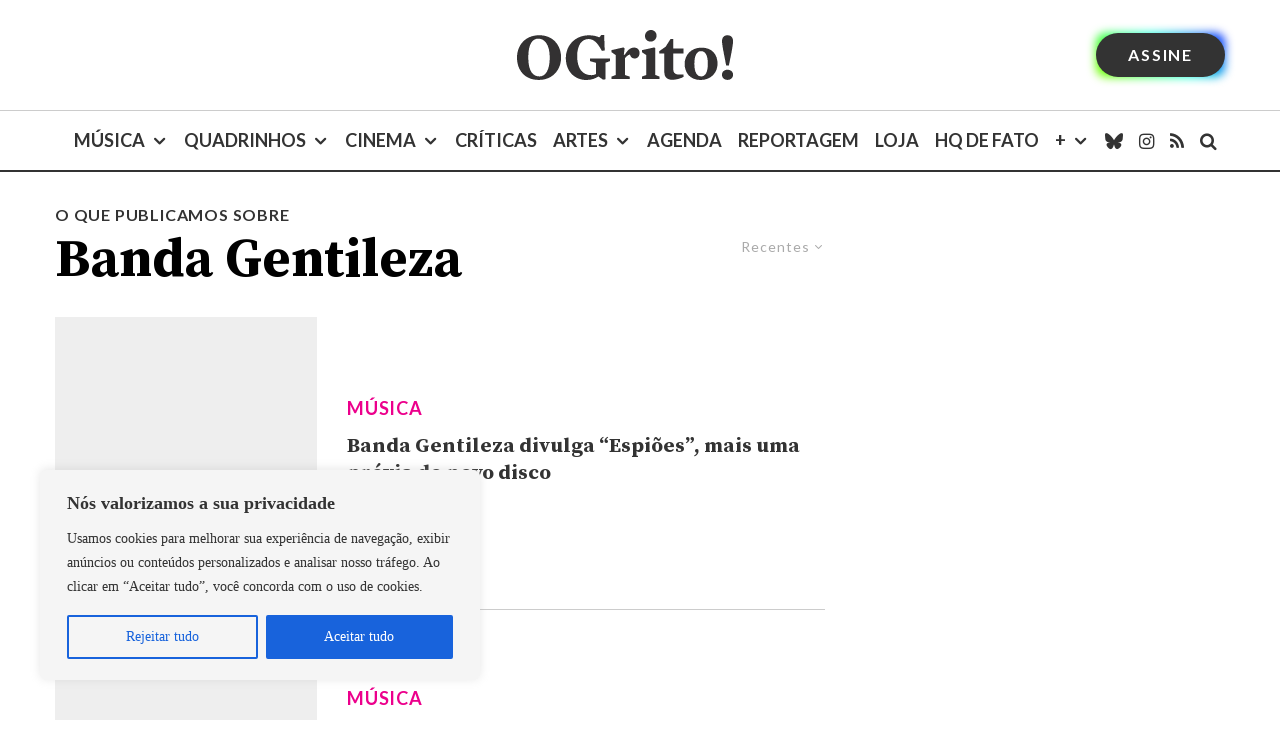

--- FILE ---
content_type: text/html; charset=UTF-8
request_url: https://revistaogrito.com/assunto/banda-gentileza/?filtered=latest
body_size: 41304
content:
<!DOCTYPE html>
<html lang="pt-BR" prefix="og: https://ogp.me/ns#">
<head>
<script src="https://blackadnet.s3.us-east-2.amazonaws.com/ad/revistaogrito/display/header.js"></script>
	
<script>(function(w,d,s,l,i){w[l]=w[l]||[];w[l].push({'gtm.start':
new Date().getTime(),event:'gtm.js'});var f=d.getElementsByTagName(s)[0],
j=d.createElement(s),dl=l!='dataLayer'?'&l='+l:'';j.async=true;j.src=
'https://www.googletagmanager.com/gtm.js?id='+i+dl;f.parentNode.insertBefore(j,f);
})(window,document,'script','dataLayer','GTM-5WSHVRZ');</script>

	<meta charset="UTF-8">
			<meta name="viewport" content="width=device-width, initial-scale=1">
		<link rel="profile" href="https://gmpg.org/xfn/11">
		<meta name="theme-color" content="#ec008c">
	<link rel='preload' as='style' href='https://revistaogrito.com/wp-content/plugins/lets-review/assets/fonts/fontawesome/css/regular.min.css?ver=3.4.3'  data-wpacu-preload-css-basic='1' />


<title>Arquivos Banda Gentileza - Revista O Grito! — Jornalismo cultural que fala de tudo</title>
<meta name="robots" content="follow, index, max-snippet:-1, max-video-preview:-1, max-image-preview:large"/>
<link rel="canonical" href="https://revistaogrito.com/assunto/banda-gentileza/" />
<meta property="og:locale" content="pt_BR" />
<meta property="og:type" content="article" />
<meta property="og:title" content="Arquivos Banda Gentileza - Revista O Grito! — Jornalismo cultural que fala de tudo" />
<meta property="og:url" content="https://revistaogrito.com/assunto/banda-gentileza/" />
<meta property="og:site_name" content="Revista O Grito! — Cultura pop, cena independente, música, quadrinhos e cinema" />
<meta property="og:image" content="https://revistaogrito.com/wp-content/uploads/2023/04/logo21.png" />
<meta property="og:image:secure_url" content="https://revistaogrito.com/wp-content/uploads/2023/04/logo21.png" />
<meta property="og:image:width" content="1200" />
<meta property="og:image:height" content="630" />
<meta property="og:image:type" content="image/png" />
<meta name="twitter:card" content="summary_large_image" />
<meta name="twitter:title" content="Arquivos Banda Gentileza - Revista O Grito! — Jornalismo cultural que fala de tudo" />
<meta name="twitter:image" content="https://revistaogrito.com/wp-content/uploads/2023/04/logo21.png" />
<meta name="twitter:label1" content="Posts" />
<meta name="twitter:data1" content="4" />
<script type="application/ld+json" class="rank-math-schema">{"@context":"https://schema.org","@graph":[{"@type":"NewsMediaOrganization","@id":"https://revistaogrito.com/#organization","name":"Revista O Grito!","url":"https://controle.revistaogrito.com","logo":{"@type":"ImageObject","@id":"https://revistaogrito.com/#logo","url":"https://revistaogrito.com/wp-content/uploads/2023/04/logo11.png","contentUrl":"https://revistaogrito.com/wp-content/uploads/2023/04/logo11.png","caption":"Revista O Grito! \u2014 Cultura pop, cena independente, m\u00fasica, quadrinhos e cinema","inLanguage":"pt-BR","width":"1080","height":"1080"}},{"@type":"WebSite","@id":"https://revistaogrito.com/#website","url":"https://revistaogrito.com","name":"Revista O Grito! \u2014 Cultura pop, cena independente, m\u00fasica, quadrinhos e cinema","alternateName":"O Grito!","publisher":{"@id":"https://revistaogrito.com/#organization"},"inLanguage":"pt-BR"},{"@type":"CollectionPage","@id":"https://revistaogrito.com/assunto/banda-gentileza/#webpage","url":"https://revistaogrito.com/assunto/banda-gentileza/","name":"Arquivos Banda Gentileza - Revista O Grito! \u2014 Jornalismo cultural que fala de tudo","isPartOf":{"@id":"https://revistaogrito.com/#website"},"inLanguage":"pt-BR"}]}</script>


<link rel='dns-prefetch' href='//stats.wp.com' />
<link rel='dns-prefetch' href='//fonts.googleapis.com' />
<link href='https://fonts.gstatic.com' crossorigin rel='preconnect' />
<link rel="alternate" type="application/rss+xml" title="Feed para Revista O Grito! — Jornalismo cultural que fala de tudo &raquo;" href="https://revistaogrito.com/feed/" />
<link rel="alternate" type="application/rss+xml" title="Feed de comentários para Revista O Grito! — Jornalismo cultural que fala de tudo &raquo;" href="https://revistaogrito.com/comments/feed/" />
<link rel="alternate" type="application/rss+xml" title="Feed de tag para Revista O Grito! — Jornalismo cultural que fala de tudo &raquo; Banda Gentileza" href="https://revistaogrito.com/assunto/banda-gentileza/feed/" />
<style id='wp-img-auto-sizes-contain-inline-css' type='text/css'>
img:is([sizes=auto i],[sizes^="auto," i]){contain-intrinsic-size:3000px 1500px}
/*# sourceURL=wp-img-auto-sizes-contain-inline-css */
</style>
<style id='wp-block-library-inline-css' type='text/css'>
:root{--wp-block-synced-color:#7a00df;--wp-block-synced-color--rgb:122,0,223;--wp-bound-block-color:var(--wp-block-synced-color);--wp-editor-canvas-background:#ddd;--wp-admin-theme-color:#007cba;--wp-admin-theme-color--rgb:0,124,186;--wp-admin-theme-color-darker-10:#006ba1;--wp-admin-theme-color-darker-10--rgb:0,107,160.5;--wp-admin-theme-color-darker-20:#005a87;--wp-admin-theme-color-darker-20--rgb:0,90,135;--wp-admin-border-width-focus:2px}@media (min-resolution:192dpi){:root{--wp-admin-border-width-focus:1.5px}}.wp-element-button{cursor:pointer}:root .has-very-light-gray-background-color{background-color:#eee}:root .has-very-dark-gray-background-color{background-color:#313131}:root .has-very-light-gray-color{color:#eee}:root .has-very-dark-gray-color{color:#313131}:root .has-vivid-green-cyan-to-vivid-cyan-blue-gradient-background{background:linear-gradient(135deg,#00d084,#0693e3)}:root .has-purple-crush-gradient-background{background:linear-gradient(135deg,#34e2e4,#4721fb 50%,#ab1dfe)}:root .has-hazy-dawn-gradient-background{background:linear-gradient(135deg,#faaca8,#dad0ec)}:root .has-subdued-olive-gradient-background{background:linear-gradient(135deg,#fafae1,#67a671)}:root .has-atomic-cream-gradient-background{background:linear-gradient(135deg,#fdd79a,#004a59)}:root .has-nightshade-gradient-background{background:linear-gradient(135deg,#330968,#31cdcf)}:root .has-midnight-gradient-background{background:linear-gradient(135deg,#020381,#2874fc)}:root{--wp--preset--font-size--normal:16px;--wp--preset--font-size--huge:42px}.has-regular-font-size{font-size:1em}.has-larger-font-size{font-size:2.625em}.has-normal-font-size{font-size:var(--wp--preset--font-size--normal)}.has-huge-font-size{font-size:var(--wp--preset--font-size--huge)}.has-text-align-center{text-align:center}.has-text-align-left{text-align:left}.has-text-align-right{text-align:right}.has-fit-text{white-space:nowrap!important}#end-resizable-editor-section{display:none}.aligncenter{clear:both}.items-justified-left{justify-content:flex-start}.items-justified-center{justify-content:center}.items-justified-right{justify-content:flex-end}.items-justified-space-between{justify-content:space-between}.screen-reader-text{border:0;clip-path:inset(50%);height:1px;margin:-1px;overflow:hidden;padding:0;position:absolute;width:1px;word-wrap:normal!important}.screen-reader-text:focus{background-color:#ddd;clip-path:none;color:#444;display:block;font-size:1em;height:auto;left:5px;line-height:normal;padding:15px 23px 14px;text-decoration:none;top:5px;width:auto;z-index:100000}html :where(.has-border-color){border-style:solid}html :where([style*=border-top-color]){border-top-style:solid}html :where([style*=border-right-color]){border-right-style:solid}html :where([style*=border-bottom-color]){border-bottom-style:solid}html :where([style*=border-left-color]){border-left-style:solid}html :where([style*=border-width]){border-style:solid}html :where([style*=border-top-width]){border-top-style:solid}html :where([style*=border-right-width]){border-right-style:solid}html :where([style*=border-bottom-width]){border-bottom-style:solid}html :where([style*=border-left-width]){border-left-style:solid}html :where(img[class*=wp-image-]){height:auto;max-width:100%}:where(figure){margin:0 0 1em}html :where(.is-position-sticky){--wp-admin--admin-bar--position-offset:var(--wp-admin--admin-bar--height,0px)}@media screen and (max-width:600px){html :where(.is-position-sticky){--wp-admin--admin-bar--position-offset:0px}}

/*# sourceURL=wp-block-library-inline-css */
</style><style id='global-styles-inline-css' type='text/css'>
:root{--wp--preset--aspect-ratio--square: 1;--wp--preset--aspect-ratio--4-3: 4/3;--wp--preset--aspect-ratio--3-4: 3/4;--wp--preset--aspect-ratio--3-2: 3/2;--wp--preset--aspect-ratio--2-3: 2/3;--wp--preset--aspect-ratio--16-9: 16/9;--wp--preset--aspect-ratio--9-16: 9/16;--wp--preset--color--black: #000000;--wp--preset--color--cyan-bluish-gray: #abb8c3;--wp--preset--color--white: #ffffff;--wp--preset--color--pale-pink: #f78da7;--wp--preset--color--vivid-red: #cf2e2e;--wp--preset--color--luminous-vivid-orange: #ff6900;--wp--preset--color--luminous-vivid-amber: #fcb900;--wp--preset--color--light-green-cyan: #7bdcb5;--wp--preset--color--vivid-green-cyan: #00d084;--wp--preset--color--pale-cyan-blue: #8ed1fc;--wp--preset--color--vivid-cyan-blue: #0693e3;--wp--preset--color--vivid-purple: #9b51e0;--wp--preset--gradient--vivid-cyan-blue-to-vivid-purple: linear-gradient(135deg,rgb(6,147,227) 0%,rgb(155,81,224) 100%);--wp--preset--gradient--light-green-cyan-to-vivid-green-cyan: linear-gradient(135deg,rgb(122,220,180) 0%,rgb(0,208,130) 100%);--wp--preset--gradient--luminous-vivid-amber-to-luminous-vivid-orange: linear-gradient(135deg,rgb(252,185,0) 0%,rgb(255,105,0) 100%);--wp--preset--gradient--luminous-vivid-orange-to-vivid-red: linear-gradient(135deg,rgb(255,105,0) 0%,rgb(207,46,46) 100%);--wp--preset--gradient--very-light-gray-to-cyan-bluish-gray: linear-gradient(135deg,rgb(238,238,238) 0%,rgb(169,184,195) 100%);--wp--preset--gradient--cool-to-warm-spectrum: linear-gradient(135deg,rgb(74,234,220) 0%,rgb(151,120,209) 20%,rgb(207,42,186) 40%,rgb(238,44,130) 60%,rgb(251,105,98) 80%,rgb(254,248,76) 100%);--wp--preset--gradient--blush-light-purple: linear-gradient(135deg,rgb(255,206,236) 0%,rgb(152,150,240) 100%);--wp--preset--gradient--blush-bordeaux: linear-gradient(135deg,rgb(254,205,165) 0%,rgb(254,45,45) 50%,rgb(107,0,62) 100%);--wp--preset--gradient--luminous-dusk: linear-gradient(135deg,rgb(255,203,112) 0%,rgb(199,81,192) 50%,rgb(65,88,208) 100%);--wp--preset--gradient--pale-ocean: linear-gradient(135deg,rgb(255,245,203) 0%,rgb(182,227,212) 50%,rgb(51,167,181) 100%);--wp--preset--gradient--electric-grass: linear-gradient(135deg,rgb(202,248,128) 0%,rgb(113,206,126) 100%);--wp--preset--gradient--midnight: linear-gradient(135deg,rgb(2,3,129) 0%,rgb(40,116,252) 100%);--wp--preset--font-size--small: 13px;--wp--preset--font-size--medium: 20px;--wp--preset--font-size--large: 36px;--wp--preset--font-size--x-large: 42px;--wp--preset--spacing--20: 0.44rem;--wp--preset--spacing--30: 0.67rem;--wp--preset--spacing--40: 1rem;--wp--preset--spacing--50: 1.5rem;--wp--preset--spacing--60: 2.25rem;--wp--preset--spacing--70: 3.38rem;--wp--preset--spacing--80: 5.06rem;--wp--preset--shadow--natural: 6px 6px 9px rgba(0, 0, 0, 0.2);--wp--preset--shadow--deep: 12px 12px 50px rgba(0, 0, 0, 0.4);--wp--preset--shadow--sharp: 6px 6px 0px rgba(0, 0, 0, 0.2);--wp--preset--shadow--outlined: 6px 6px 0px -3px rgb(255, 255, 255), 6px 6px rgb(0, 0, 0);--wp--preset--shadow--crisp: 6px 6px 0px rgb(0, 0, 0);}:where(.is-layout-flex){gap: 0.5em;}:where(.is-layout-grid){gap: 0.5em;}body .is-layout-flex{display: flex;}.is-layout-flex{flex-wrap: wrap;align-items: center;}.is-layout-flex > :is(*, div){margin: 0;}body .is-layout-grid{display: grid;}.is-layout-grid > :is(*, div){margin: 0;}:where(.wp-block-columns.is-layout-flex){gap: 2em;}:where(.wp-block-columns.is-layout-grid){gap: 2em;}:where(.wp-block-post-template.is-layout-flex){gap: 1.25em;}:where(.wp-block-post-template.is-layout-grid){gap: 1.25em;}.has-black-color{color: var(--wp--preset--color--black) !important;}.has-cyan-bluish-gray-color{color: var(--wp--preset--color--cyan-bluish-gray) !important;}.has-white-color{color: var(--wp--preset--color--white) !important;}.has-pale-pink-color{color: var(--wp--preset--color--pale-pink) !important;}.has-vivid-red-color{color: var(--wp--preset--color--vivid-red) !important;}.has-luminous-vivid-orange-color{color: var(--wp--preset--color--luminous-vivid-orange) !important;}.has-luminous-vivid-amber-color{color: var(--wp--preset--color--luminous-vivid-amber) !important;}.has-light-green-cyan-color{color: var(--wp--preset--color--light-green-cyan) !important;}.has-vivid-green-cyan-color{color: var(--wp--preset--color--vivid-green-cyan) !important;}.has-pale-cyan-blue-color{color: var(--wp--preset--color--pale-cyan-blue) !important;}.has-vivid-cyan-blue-color{color: var(--wp--preset--color--vivid-cyan-blue) !important;}.has-vivid-purple-color{color: var(--wp--preset--color--vivid-purple) !important;}.has-black-background-color{background-color: var(--wp--preset--color--black) !important;}.has-cyan-bluish-gray-background-color{background-color: var(--wp--preset--color--cyan-bluish-gray) !important;}.has-white-background-color{background-color: var(--wp--preset--color--white) !important;}.has-pale-pink-background-color{background-color: var(--wp--preset--color--pale-pink) !important;}.has-vivid-red-background-color{background-color: var(--wp--preset--color--vivid-red) !important;}.has-luminous-vivid-orange-background-color{background-color: var(--wp--preset--color--luminous-vivid-orange) !important;}.has-luminous-vivid-amber-background-color{background-color: var(--wp--preset--color--luminous-vivid-amber) !important;}.has-light-green-cyan-background-color{background-color: var(--wp--preset--color--light-green-cyan) !important;}.has-vivid-green-cyan-background-color{background-color: var(--wp--preset--color--vivid-green-cyan) !important;}.has-pale-cyan-blue-background-color{background-color: var(--wp--preset--color--pale-cyan-blue) !important;}.has-vivid-cyan-blue-background-color{background-color: var(--wp--preset--color--vivid-cyan-blue) !important;}.has-vivid-purple-background-color{background-color: var(--wp--preset--color--vivid-purple) !important;}.has-black-border-color{border-color: var(--wp--preset--color--black) !important;}.has-cyan-bluish-gray-border-color{border-color: var(--wp--preset--color--cyan-bluish-gray) !important;}.has-white-border-color{border-color: var(--wp--preset--color--white) !important;}.has-pale-pink-border-color{border-color: var(--wp--preset--color--pale-pink) !important;}.has-vivid-red-border-color{border-color: var(--wp--preset--color--vivid-red) !important;}.has-luminous-vivid-orange-border-color{border-color: var(--wp--preset--color--luminous-vivid-orange) !important;}.has-luminous-vivid-amber-border-color{border-color: var(--wp--preset--color--luminous-vivid-amber) !important;}.has-light-green-cyan-border-color{border-color: var(--wp--preset--color--light-green-cyan) !important;}.has-vivid-green-cyan-border-color{border-color: var(--wp--preset--color--vivid-green-cyan) !important;}.has-pale-cyan-blue-border-color{border-color: var(--wp--preset--color--pale-cyan-blue) !important;}.has-vivid-cyan-blue-border-color{border-color: var(--wp--preset--color--vivid-cyan-blue) !important;}.has-vivid-purple-border-color{border-color: var(--wp--preset--color--vivid-purple) !important;}.has-vivid-cyan-blue-to-vivid-purple-gradient-background{background: var(--wp--preset--gradient--vivid-cyan-blue-to-vivid-purple) !important;}.has-light-green-cyan-to-vivid-green-cyan-gradient-background{background: var(--wp--preset--gradient--light-green-cyan-to-vivid-green-cyan) !important;}.has-luminous-vivid-amber-to-luminous-vivid-orange-gradient-background{background: var(--wp--preset--gradient--luminous-vivid-amber-to-luminous-vivid-orange) !important;}.has-luminous-vivid-orange-to-vivid-red-gradient-background{background: var(--wp--preset--gradient--luminous-vivid-orange-to-vivid-red) !important;}.has-very-light-gray-to-cyan-bluish-gray-gradient-background{background: var(--wp--preset--gradient--very-light-gray-to-cyan-bluish-gray) !important;}.has-cool-to-warm-spectrum-gradient-background{background: var(--wp--preset--gradient--cool-to-warm-spectrum) !important;}.has-blush-light-purple-gradient-background{background: var(--wp--preset--gradient--blush-light-purple) !important;}.has-blush-bordeaux-gradient-background{background: var(--wp--preset--gradient--blush-bordeaux) !important;}.has-luminous-dusk-gradient-background{background: var(--wp--preset--gradient--luminous-dusk) !important;}.has-pale-ocean-gradient-background{background: var(--wp--preset--gradient--pale-ocean) !important;}.has-electric-grass-gradient-background{background: var(--wp--preset--gradient--electric-grass) !important;}.has-midnight-gradient-background{background: var(--wp--preset--gradient--midnight) !important;}.has-small-font-size{font-size: var(--wp--preset--font-size--small) !important;}.has-medium-font-size{font-size: var(--wp--preset--font-size--medium) !important;}.has-large-font-size{font-size: var(--wp--preset--font-size--large) !important;}.has-x-large-font-size{font-size: var(--wp--preset--font-size--x-large) !important;}
/*# sourceURL=global-styles-inline-css */
</style>

<style id='classic-theme-styles-inline-css' type='text/css'>
/*! This file is auto-generated */
.wp-block-button__link{color:#fff;background-color:#32373c;border-radius:9999px;box-shadow:none;text-decoration:none;padding:calc(.667em + 2px) calc(1.333em + 2px);font-size:1.125em}.wp-block-file__button{background:#32373c;color:#fff;text-decoration:none}
/*# sourceURL=/wp-includes/css/classic-themes.min.css */
</style>
<link rel='stylesheet' id='lets-review-api-css' href='https://revistaogrito.com/wp-content/plugins/lets-review/assets/css/style-api.min.css?ver=3.4.3' type='text/css' media='all' />
<link rel='stylesheet' id='font-awesome-css' href='https://revistaogrito.com/wp-content/plugins/lets-review/assets/fonts/fontawesome/css/fontawesome.min.css?ver=3.4.3' type='text/css' media='all' />
<link   data-wpacu-to-be-preloaded-basic='1' rel='stylesheet' id='font-awesome-regular-css' href='https://revistaogrito.com/wp-content/plugins/lets-review/assets/fonts/fontawesome/css/regular.min.css?ver=3.4.3' type='text/css' media='all' />
<link rel='stylesheet' id='zeen-style-css' href='https://revistaogrito.com/wp-content/themes/zeen/assets/css/style.min.css?ver=1763062869' type='text/css' media='all' />
<style id='zeen-style-inline-css' type='text/css'>
.content-bg, .block-skin-5:not(.skin-inner), .block-skin-5.skin-inner > .tipi-row-inner-style, .article-layout-skin-1.title-cut-bl .hero-wrap .meta:before, .article-layout-skin-1.title-cut-bc .hero-wrap .meta:before, .article-layout-skin-1.title-cut-bl .hero-wrap .share-it:before, .article-layout-skin-1.title-cut-bc .hero-wrap .share-it:before, .standard-archive .page-header, .skin-dark .flickity-viewport, .zeen__var__options label { background: #ffffff;}a.zeen-pin-it{position: absolute}.background.mask {background-color: transparent}.side-author__wrap .mask a {display:inline-block;height:70px}.timed-pup,.modal-wrap {position:fixed;visibility:hidden}.to-top__fixed .to-top a{background-color:#000000; color: #fff}#block-wrap-4977 .tipi-row-inner-style{ ;}.site-inner { background-color: #fff; }.splitter svg g { fill: #fff; }.inline-post .block article .title { font-size: 20px;}.fontfam-1 { font-family: 'Source Serif Pro',serif!important;}.body-f1, .quotes-f1 blockquote, .quotes-f1 q, .by-f1 .byline, .sub-f1 .subtitle, .wh-f1 .widget-title, .headings-f1 h1, .headings-f1 h2, .headings-f1 h3, .headings-f1 h4, .headings-f1 h5, .headings-f1 h6, .font-1, div.jvectormap-tip {font-family:'Source Serif Pro',serif;font-weight: 700;font-style: normal;}.fontfam-2 { font-family:'Lato',sans-serif!important; }input[type=submit], button, .tipi-button,.button,.wpcf7-submit,.button__back__home,input,input[type="number"],.body-f2, .quotes-f2 blockquote, .quotes-f2 q, .by-f2 .byline, .sub-f2 .subtitle, .wh-f2 .widget-title, .headings-f2 h1, .headings-f2 h2, .headings-f2 h3, .headings-f2 h4, .headings-f2 h5, .headings-f2 h6, .font-2 {font-family:'Lato',sans-serif;font-weight: 400;font-style: normal;}.fontfam-3 { font-family:georgia, serif!important;}.body-f3, .quotes-f3 blockquote, .quotes-f3 q, .by-f3 .byline, .sub-f3 .subtitle, .wh-f3 .widget-title, .headings-f3 h1, .headings-f3 h2, .headings-f3 h3, .headings-f3 h4, .headings-f3 h5, .headings-f3 h6, .font-3 {font-family:georgia, serif;font-style: normal;font-weight: 400;}.tipi-row, .tipi-builder-on .contents-wrap > p { max-width: 1230px ; }.slider-columns--3 article { width: 360px }.slider-columns--2 article { width: 555px }.slider-columns--4 article { width: 262.5px }.single .site-content .tipi-row { max-width: 1230px ; }.single-product .site-content .tipi-row { max-width: 1230px ; }.date--secondary { color: #ffffff; }.date--main { color: #f8d92f; }.tipi-button-cta-header{ font-size:1px;}.tipi-button-cta-wrap-header{ color: #fff;}.tipi-button-cta-header { background: #333333; }.tipi-button-cta-header:hover { background: #000000; }.global-accent-border { border-color: #ec008c; }.trending-accent-border { border-color: #ec008c; }.trending-accent-bg { border-color: #ec008c; }.wpcf7-submit, .tipi-button.block-loader { background: #808080; }.wpcf7-submit:hover, .tipi-button.block-loader:hover { background: #111; }.tipi-button.block-loader { color: #fff!important; }.wpcf7-submit { background: #18181e; }.wpcf7-submit:hover { background: #111; }.global-accent-bg, .icon-base-2:hover .icon-bg, #progress { background-color: #ec008c; }.global-accent-text, .mm-submenu-2 .mm-51 .menu-wrap > .sub-menu > li > a { color: #ec008c; }body { color:#333333;}.excerpt { color:#333333;}.mode--alt--b .excerpt, .block-skin-2 .excerpt, .block-skin-2 .preview-classic .custom-button__fill-2 { color:#888!important;}.read-more-wrap { color:#adadad;}.logo-fallback a { color:#000!important;}.site-mob-header .logo-fallback a { color:#000!important;}blockquote:not(.comment-excerpt) { color:#111;}.mode--alt--b blockquote:not(.comment-excerpt), .mode--alt--b .block-skin-0.block-wrap-quote .block-wrap-quote blockquote:not(.comment-excerpt), .mode--alt--b .block-skin-0.block-wrap-quote .block-wrap-quote blockquote:not(.comment-excerpt) span { color:#fff!important;}.byline, .byline a { color:#000000;}.mode--alt--b .block-wrap-classic .byline, .mode--alt--b .block-wrap-classic .byline a, .mode--alt--b .block-wrap-thumbnail .byline, .mode--alt--b .block-wrap-thumbnail .byline a, .block-skin-2 .byline a, .block-skin-2 .byline { color:#888;}.preview-classic .meta .title, .preview-thumbnail .meta .title,.preview-56 .meta .title{ color:#333333;}h1, h2, h3, h4, h5, h6, .block-title { color:#000000;}.sidebar-widget  .widget-title { color:#111!important;}.link-color-wrap a, .woocommerce-Tabs-panel--description a { color: #ec008c; }.mode--alt--b .link-color-wrap a, .mode--alt--b .woocommerce-Tabs-panel--description a { color: #888; }.copyright, .site-footer .bg-area-inner .copyright a { color: #757575; }.link-color-wrap a:hover { color: #000; }.mode--alt--b .link-color-wrap a:hover { color: #555; }.meta .read-more-wrap { font-weight: 700;}.tipi-button.block-loader, .wpcf7-submit, .mc4wp-form-fields button { font-weight: 700;}blockquote {font-style:italic;}.main-navigation .horizontal-menu, .main-navigation .menu-item, .main-navigation .menu-icon .menu-icon--text,  .main-navigation .tipi-i-search span { font-weight: 700;}.footer-lower-area, .footer-lower-area .menu-item, .footer-lower-area .menu-icon span {font-weight: 700;}.widget-title {font-weight: 700!important;}.tipi-xs-typo .title {font-weight: 700;}input[type=submit], button, .tipi-button,.button,.wpcf7-submit,.button__back__home{ text-transform: uppercase; }.entry-title{ text-transform: none; }.logo-fallback{ text-transform: none; }.block-wrap-slider .title-wrap .title{ text-transform: none; }.block-wrap-grid .title-wrap .title, .tile-design-4 .meta .title-wrap .title{ text-transform: none; }.block-wrap-classic .title-wrap .title{ text-transform: none; }.block-title{ text-transform: none; }.meta .excerpt .read-more{ text-transform: uppercase; }.preview-grid .read-more{ text-transform: uppercase; }.block-subtitle{ text-transform: none; }.byline{ text-transform: none; }.widget-title{ text-transform: uppercase; }.main-navigation .menu-item, .main-navigation .menu-icon .menu-icon--text{ text-transform: uppercase; }.secondary-navigation, .secondary-wrap .menu-icon .menu-icon--text{ text-transform: none; }.footer-lower-area .menu-item, .footer-lower-area .menu-icon span{ text-transform: uppercase; }.sub-menu a:not(.tipi-button){ text-transform: none; }.site-mob-header .menu-item, .site-mob-header .menu-icon span{ text-transform: uppercase; }.single-content .entry-content h1, .single-content .entry-content h2, .single-content .entry-content h3, .single-content .entry-content h4, .single-content .entry-content h5, .single-content .entry-content h6, .meta__full h1, .meta__full h2, .meta__full h3, .meta__full h4, .meta__full h5, .bbp__thread__title{ text-transform: none; }.mm-submenu-2 .mm-11 .menu-wrap > *, .mm-submenu-2 .mm-31 .menu-wrap > *, .mm-submenu-2 .mm-21 .menu-wrap > *, .mm-submenu-2 .mm-51 .menu-wrap > *  { border-top: 3px solid transparent; }.separation-border { margin-bottom: 30px; }.load-more-wrap-1 { padding-top: 30px; }.block-wrap-classic .inf-spacer + .block:not(.block-62) { margin-top: 30px; }.separation-border-style { border-bottom: 1px #e9e9e9 dotted;padding-bottom:30px;}.block-title-wrap-style .block-title:after, .block-title-wrap-style .block-title:before { border-top: 1px #eee solid;}.separation-border-v { background: #eee;}.separation-border-v { height: calc( 100% -  30px - 1px); }@media only screen and (max-width: 480px) {.separation-border-style { padding-bottom: 15px; }.separation-border { margin-bottom: 15px;}}.grid-spacing { border-top-width: 2px; }.sidebar-wrap .sidebar { padding-right: 30px; padding-left: 30px; padding-top:0px; padding-bottom:0px; }.sidebar-left .sidebar-wrap .sidebar { padding-right: 30px; padding-left: 30px; }@media only screen and (min-width: 481px) {.block-wrap-grid .block-title-area, .block-wrap-98 .block-piece-2 article:last-child { margin-bottom: -2px; }.block-wrap-92 .tipi-row-inner-box { margin-top: -2px; }.block-wrap-grid .only-filters { top: 2px; }.grid-spacing { border-right-width: 2px; }.block-wrap-grid:not(.block-wrap-81) .block { width: calc( 100% + 2px ); }}@media only screen and (max-width: 767px) {.mobile__design--side .mask {
		width: calc( 100% - 15px);
	}}@media only screen and (min-width: 768px) {.layout-side-info .details{width:130px;float:left}.title-contrast .hero-wrap { height: calc( 100vh - 160px ); }.tipi-s-typo .title, .ppl-s-3 .tipi-s-typo .title, .zeen-col--wide .ppl-s-3 .tipi-s-typo .title, .preview-1 .title, .preview-21:not(.tipi-xs-typo) .title  { line-height: 1.3333;}.preview-grid.tipi-s-typo .title { font-size: 0px; }.secondary-wrap .menu-padding, .secondary-wrap .ul-padding > li > a {
			padding-top: 10px;
			padding-bottom: 10px;
		}}@media only screen and (min-width: 1240px) {.hero-l .single-content {padding-top: 45px}.align-fs .contents-wrap .video-wrap, .align-fs-center .aligncenter.size-full, .align-fs-center .wp-caption.aligncenter .size-full, .align-fs-center .tiled-gallery, .align-fs .alignwide { width: 1170px; }.align-fs .contents-wrap .video-wrap { height: 658px; }.has-bg .align-fs .contents-wrap .video-wrap, .has-bg .align-fs .alignwide, .has-bg .align-fs-center .aligncenter.size-full, .has-bg .align-fs-center .wp-caption.aligncenter .size-full, .has-bg .align-fs-center .tiled-gallery { width: 1230px; }.has-bg .align-fs .contents-wrap .video-wrap { height: 691px; }html, body{font-size:18px}}.main-menu-bar-color-1 .current-menu-item > a, .main-menu-bar-color-1 .menu-main-menu > .dropper.active:not(.current-menu-item) > a { background-color: #111;}.site-header a { color: #333333; }.site-skin-3.content-subscribe, .site-skin-3.content-subscribe .subtitle, .site-skin-3.content-subscribe input, .site-skin-3.content-subscribe h2 { color: #fff; } .site-skin-3.content-subscribe input[type="email"] { border-color: #fff; }.mob-menu-wrap a { color: #fff; }.mob-menu-wrap .mobile-navigation .mobile-search-wrap .search { border-color: #fff; }.content-area .zeen-widget { border: 0 #e9e9e9 solid ; border-width: 0 0 1px 0; }.content-area .zeen-widget { padding:30px 0px 30px; }.grid-meta-bg .mask:before { content: ""; background-image: linear-gradient(to top, rgba(0,0,0,0.30) 0%, rgba(0,0,0,0) 100%); }.grid-image-1 .mask-overlay { background-color: #1a1d1e ; }.with-fi.preview-grid,.with-fi.preview-grid .byline,.with-fi.preview-grid .subtitle, .with-fi.preview-grid a { color: #fff; }.preview-grid .mask-overlay { opacity: 0.2 ; }@media (pointer: fine) {.preview-grid:hover .mask-overlay { opacity: 0.4 ; }}.slider-image-1 .mask-overlay { background-color: #1a1d1e ; }.with-fi.preview-slider-overlay,.with-fi.preview-slider-overlay .byline,.with-fi.preview-slider-overlay .subtitle, .with-fi.preview-slider-overlay a { color: #fff; }.preview-slider-overlay .mask-overlay { opacity: 0.2 ; }@media (pointer: fine) {.preview-slider-overlay:hover .mask-overlay { opacity: 0.6 ; }}.site-footer .footer-widget-bg-area, .site-footer .footer-widget-bg-area .woo-product-rating span, .site-footer .footer-widget-bg-area .stack-design-3 .meta { background-color: #333333; }.site-footer .footer-widget-bg-area .background { background-image: none; opacity: 1; }.site-footer .footer-widget-bg-area .block-skin-0 .tipi-arrow { color:#dddede; border-color:#dddede; }.site-footer .footer-widget-bg-area .block-skin-0 .tipi-arrow i:after{ background:#dddede; }.site-footer .footer-widget-bg-area,.site-footer .footer-widget-bg-area .byline,.site-footer .footer-widget-bg-area a,.site-footer .footer-widget-bg-area .widget_search form *,.site-footer .footer-widget-bg-area h3,.site-footer .footer-widget-bg-area .widget-title { color:#dddede; }.site-footer .footer-widget-bg-area .tipi-spin.tipi-row-inner-style:before { border-color:#dddede; }.content-latl .bg-area, .content-latl .bg-area .woo-product-rating span, .content-latl .bg-area .stack-design-3 .meta { background-color: #272727; }.content-latl .bg-area .background { background-image: none; opacity: 1; }.content-latl .bg-area,.content-latl .bg-area .byline,.content-latl .bg-area a,.content-latl .bg-area .widget_search form *,.content-latl .bg-area h3,.content-latl .bg-area .widget-title { color:#fff; }.content-latl .bg-area .tipi-spin.tipi-row-inner-style:before { border-color:#fff; }.content-subscribe .bg-area, .content-subscribe .bg-area .woo-product-rating span, .content-subscribe .bg-area .stack-design-3 .meta { background-color: #ffffff; }.content-subscribe .bg-area .background { opacity: 1; }.content-subscribe .bg-area,.content-subscribe .bg-area .byline,.content-subscribe .bg-area a,.content-subscribe .bg-area .widget_search form *,.content-subscribe .bg-area h3,.content-subscribe .bg-area .widget-title { color:#fff; }.content-subscribe .bg-area .tipi-spin.tipi-row-inner-style:before { border-color:#fff; }.slide-in-menu .bg-area, .slide-in-menu .bg-area .woo-product-rating span, .slide-in-menu .bg-area .stack-design-3 .meta { background-color: #222222; }.slide-in-menu .bg-area .background { background-image: none; opacity: 1; }.slide-in-menu,.slide-in-menu .bg-area a,.slide-in-menu .bg-area .widget-title, .slide-in-menu .cb-widget-design-1 .cb-score { color:#ffffff; }.slide-in-menu form { border-color:#ffffff; }.slide-in-menu .bg-area .mc4wp-form-fields input[type="email"], #subscribe-submit input[type="email"], .subscribe-wrap input[type="email"],.slide-in-menu .bg-area .mc4wp-form-fields input[type="text"], #subscribe-submit input[type="text"], .subscribe-wrap input[type="text"] { border-bottom-color:#ffffff; }.mob-menu-wrap .bg-area, .mob-menu-wrap .bg-area .woo-product-rating span, .mob-menu-wrap .bg-area .stack-design-3 .meta { background-color: #0a0a0a; }.mob-menu-wrap .bg-area .background { background-image: none; opacity: 1; }.mob-menu-wrap .bg-area,.mob-menu-wrap .bg-area .byline,.mob-menu-wrap .bg-area a,.mob-menu-wrap .bg-area .widget_search form *,.mob-menu-wrap .bg-area h3,.mob-menu-wrap .bg-area .widget-title { color:#fff; }.mob-menu-wrap .bg-area .tipi-spin.tipi-row-inner-style:before { border-color:#fff; }.content-subscribe-block .bg-area, .content-subscribe-block .bg-area .woo-product-rating span, .content-subscribe-block .bg-area .stack-design-3 .meta { background-color: #dd3333; }.content-subscribe-block .bg-area .background { background-image: none; opacity: 1; }.content-subscribe-block .bg-area,.content-subscribe-block .bg-area .byline,.content-subscribe-block .bg-area a,.content-subscribe-block .bg-area .widget_search form *,.content-subscribe-block .bg-area h3,.content-subscribe-block .bg-area .widget-title { color:#fff; }.content-subscribe-block .bg-area .tipi-spin.tipi-row-inner-style:before { border-color:#fff; }.main-navigation, .main-navigation .menu-icon--text { color: #333333; }.main-navigation .horizontal-menu>li>a { padding-left: 8px; padding-right: 8px; }.main-navigation-border { border-bottom:2px #333333 solid ; }.main-navigation-border .drop-search { border-top:2px #333333 solid ; }#progress {bottom: 0;height: 2px; }.sticky-menu-2:not(.active) #progress  { bottom: -2px;  }.main-navigation-border { border-top: 1px #cccccc solid ; }.main-navigation .horizontal-menu .drop, .main-navigation .horizontal-menu > li > a, .date--main {
			padding-top: 15px;
			padding-bottom: 15px;
		}.site-mob-header .menu-icon { font-size: 20px; }.site-mob-header .tipi-i-menu-mob { width: 20px; }.site-mob-header .tipi-i-menu-mob:before {top: -8px;}.site-mob-header .tipi-i-menu-mob:after {top: 8px;}.secondary-wrap .menu-bg-area { background-color: #1f2123; }.secondary-wrap-v .standard-drop>a,.secondary-wrap, .secondary-wrap a, .secondary-wrap .menu-icon--text { color: #fff; }.secondary-wrap .menu-secondary > li > a, .secondary-icons li > a { padding-left: 10px; padding-right: 10px; }.mc4wp-form-fields input[type=submit], .mc4wp-form-fields button, #subscribe-submit input[type=submit], .subscribe-wrap input[type=submit] {color: #fff;background-image: linear-gradient(130deg, #32429e 0%, #aa076b 80%);}.site-mob-header:not(.site-mob-header-11) .header-padding .logo-main-wrap, .site-mob-header:not(.site-mob-header-11) .header-padding .icons-wrap a, .site-mob-header-11 .header-padding {
		padding-top: 20px;
		padding-bottom: 20px;
	}.site-header .header-padding {
		padding-top:30px;
		padding-bottom:30px;
	}@media only screen and (min-width: 768px){.tipi-m-0 {display: none}}
/*# sourceURL=zeen-style-inline-css */
</style>

<script id='wpacu-google-fonts-async-load'  type='text/javascript'>
WebFontConfig={google:{families:['Lato:400,700,latin,latin-ext','Source+Serif+Pro:400,700,italic,latin,latin-ext&display=swap']}};(function(wpacuD){var wpacuWf=wpacuD.createElement('script'),wpacuS=wpacuD.scripts[0];wpacuWf.src=('https:'===document.location.protocol?'https':'http')+'://ajax.googleapis.com/ajax/libs/webfont/1.6.26/webfont.js';wpacuWf.async=!0;wpacuS.parentNode.insertBefore(wpacuWf,wpacuS)})(document);
</script><link rel='stylesheet' id='photoswipe-css' href='https://revistaogrito.com/wp-content/themes/zeen/assets/css/photoswipe.min.css?ver=4.1.3' type='text/css' media='all' />
<script type="text/javascript" id="cookie-law-info-js-extra">
/* <![CDATA[ */
var _ckyConfig = {"_ipData":[],"_assetsURL":"https://revistaogrito.com/wp-content/plugins/cookie-law-info/lite/frontend/images/","_publicURL":"https://revistaogrito.com","_expiry":"365","_categories":[{"name":"Necessary","slug":"necessary","isNecessary":true,"ccpaDoNotSell":true,"cookies":[],"active":true,"defaultConsent":{"gdpr":true,"ccpa":true}},{"name":"Functional","slug":"functional","isNecessary":false,"ccpaDoNotSell":true,"cookies":[],"active":true,"defaultConsent":{"gdpr":false,"ccpa":false}},{"name":"Analytics","slug":"analytics","isNecessary":false,"ccpaDoNotSell":true,"cookies":[],"active":true,"defaultConsent":{"gdpr":false,"ccpa":false}},{"name":"Performance","slug":"performance","isNecessary":false,"ccpaDoNotSell":true,"cookies":[],"active":true,"defaultConsent":{"gdpr":false,"ccpa":false}},{"name":"Advertisement","slug":"advertisement","isNecessary":false,"ccpaDoNotSell":true,"cookies":[],"active":true,"defaultConsent":{"gdpr":false,"ccpa":false}}],"_activeLaw":"gdpr","_rootDomain":"","_block":"1","_showBanner":"1","_bannerConfig":{"settings":{"type":"box","preferenceCenterType":"popup","position":"bottom-left","applicableLaw":"gdpr"},"behaviours":{"reloadBannerOnAccept":false,"loadAnalyticsByDefault":false,"animations":{"onLoad":"animate","onHide":"sticky"}},"config":{"revisitConsent":{"status":true,"tag":"revisit-consent","position":"bottom-left","meta":{"url":"#"},"styles":{"background-color":"#0056A7"},"elements":{"title":{"type":"text","tag":"revisit-consent-title","status":true,"styles":{"color":"#0056a7"}}}},"preferenceCenter":{"toggle":{"status":true,"tag":"detail-category-toggle","type":"toggle","states":{"active":{"styles":{"background-color":"#1863DC"}},"inactive":{"styles":{"background-color":"#D0D5D2"}}}}},"categoryPreview":{"status":false,"toggle":{"status":true,"tag":"detail-category-preview-toggle","type":"toggle","states":{"active":{"styles":{"background-color":"#1863DC"}},"inactive":{"styles":{"background-color":"#D0D5D2"}}}}},"videoPlaceholder":{"status":true,"styles":{"background-color":"#000000","border-color":"#000000","color":"#ffffff"}},"readMore":{"status":false,"tag":"readmore-button","type":"link","meta":{"noFollow":true,"newTab":true},"styles":{"color":"#1863DC","background-color":"transparent","border-color":"transparent"}},"showMore":{"status":true,"tag":"show-desc-button","type":"button","styles":{"color":"#1863DC"}},"showLess":{"status":true,"tag":"hide-desc-button","type":"button","styles":{"color":"#1863DC"}},"alwaysActive":{"status":true,"tag":"always-active","styles":{"color":"#008000"}},"manualLinks":{"status":true,"tag":"manual-links","type":"link","styles":{"color":"#1863DC"}},"auditTable":{"status":true},"optOption":{"status":true,"toggle":{"status":true,"tag":"optout-option-toggle","type":"toggle","states":{"active":{"styles":{"background-color":"#1863dc"}},"inactive":{"styles":{"background-color":"#FFFFFF"}}}}}}},"_version":"3.3.8","_logConsent":"1","_tags":[{"tag":"accept-button","styles":{"color":"#FFFFFF","background-color":"#1863DC","border-color":"#1863DC"}},{"tag":"reject-button","styles":{"color":"#1863DC","background-color":"transparent","border-color":"#1863DC"}},{"tag":"settings-button","styles":{"color":"#1863DC","background-color":"transparent","border-color":"#1863DC"}},{"tag":"readmore-button","styles":{"color":"#1863DC","background-color":"transparent","border-color":"transparent"}},{"tag":"donotsell-button","styles":{"color":"#1863DC","background-color":"transparent","border-color":"transparent"}},{"tag":"show-desc-button","styles":{"color":"#1863DC"}},{"tag":"hide-desc-button","styles":{"color":"#1863DC"}},{"tag":"cky-always-active","styles":[]},{"tag":"cky-link","styles":[]},{"tag":"accept-button","styles":{"color":"#FFFFFF","background-color":"#1863DC","border-color":"#1863DC"}},{"tag":"revisit-consent","styles":{"background-color":"#0056A7"}}],"_shortCodes":[{"key":"cky_readmore","content":"\u003Ca href=\"#\" class=\"cky-policy\" aria-label=\"Cookie Policy\" target=\"_blank\" rel=\"noopener\" data-cky-tag=\"readmore-button\"\u003ECookie Policy\u003C/a\u003E","tag":"readmore-button","status":false,"attributes":{"rel":"nofollow","target":"_blank"}},{"key":"cky_show_desc","content":"\u003Cbutton class=\"cky-show-desc-btn\" data-cky-tag=\"show-desc-button\" aria-label=\"Show more\"\u003EShow more\u003C/button\u003E","tag":"show-desc-button","status":true,"attributes":[]},{"key":"cky_hide_desc","content":"\u003Cbutton class=\"cky-show-desc-btn\" data-cky-tag=\"hide-desc-button\" aria-label=\"Show less\"\u003EShow less\u003C/button\u003E","tag":"hide-desc-button","status":true,"attributes":[]},{"key":"cky_optout_show_desc","content":"[cky_optout_show_desc]","tag":"optout-show-desc-button","status":true,"attributes":[]},{"key":"cky_optout_hide_desc","content":"[cky_optout_hide_desc]","tag":"optout-hide-desc-button","status":true,"attributes":[]},{"key":"cky_category_toggle_label","content":"[cky_{{status}}_category_label] [cky_preference_{{category_slug}}_title]","tag":"","status":true,"attributes":[]},{"key":"cky_enable_category_label","content":"Enable","tag":"","status":true,"attributes":[]},{"key":"cky_disable_category_label","content":"Disable","tag":"","status":true,"attributes":[]},{"key":"cky_video_placeholder","content":"\u003Cdiv class=\"video-placeholder-normal\" data-cky-tag=\"video-placeholder\" id=\"[UNIQUEID]\"\u003E\u003Cp class=\"video-placeholder-text-normal\" data-cky-tag=\"placeholder-title\"\u003EPlease accept cookies to access this content\u003C/p\u003E\u003C/div\u003E","tag":"","status":true,"attributes":[]},{"key":"cky_enable_optout_label","content":"Enable","tag":"","status":true,"attributes":[]},{"key":"cky_disable_optout_label","content":"Disable","tag":"","status":true,"attributes":[]},{"key":"cky_optout_toggle_label","content":"[cky_{{status}}_optout_label] [cky_optout_option_title]","tag":"","status":true,"attributes":[]},{"key":"cky_optout_option_title","content":"Do Not Sell or Share My Personal Information","tag":"","status":true,"attributes":[]},{"key":"cky_optout_close_label","content":"Close","tag":"","status":true,"attributes":[]},{"key":"cky_preference_close_label","content":"Close","tag":"","status":true,"attributes":[]}],"_rtl":"","_language":"en","_providersToBlock":[]};
var _ckyStyles = {"css":".cky-overlay{background: #000000; opacity: 0.4; position: fixed; top: 0; left: 0; width: 100%; height: 100%; z-index: 99999999;}.cky-hide{display: none;}.cky-btn-revisit-wrapper{display: flex; align-items: center; justify-content: center; background: #0056a7; width: 45px; height: 45px; border-radius: 50%; position: fixed; z-index: 999999; cursor: pointer;}.cky-revisit-bottom-left{bottom: 15px; left: 15px;}.cky-revisit-bottom-right{bottom: 15px; right: 15px;}.cky-btn-revisit-wrapper .cky-btn-revisit{display: flex; align-items: center; justify-content: center; background: none; border: none; cursor: pointer; position: relative; margin: 0; padding: 0;}.cky-btn-revisit-wrapper .cky-btn-revisit img{max-width: fit-content; margin: 0; height: 30px; width: 30px;}.cky-revisit-bottom-left:hover::before{content: attr(data-tooltip); position: absolute; background: #4e4b66; color: #ffffff; left: calc(100% + 7px); font-size: 12px; line-height: 16px; width: max-content; padding: 4px 8px; border-radius: 4px;}.cky-revisit-bottom-left:hover::after{position: absolute; content: \"\"; border: 5px solid transparent; left: calc(100% + 2px); border-left-width: 0; border-right-color: #4e4b66;}.cky-revisit-bottom-right:hover::before{content: attr(data-tooltip); position: absolute; background: #4e4b66; color: #ffffff; right: calc(100% + 7px); font-size: 12px; line-height: 16px; width: max-content; padding: 4px 8px; border-radius: 4px;}.cky-revisit-bottom-right:hover::after{position: absolute; content: \"\"; border: 5px solid transparent; right: calc(100% + 2px); border-right-width: 0; border-left-color: #4e4b66;}.cky-revisit-hide{display: none;}.cky-consent-container{position: fixed; width: 440px; box-sizing: border-box; z-index: 9999999; border-radius: 6px;}.cky-consent-container .cky-consent-bar{background: #ffffff; border: 1px solid; padding: 20px 26px; box-shadow: 0 -1px 10px 0 #acabab4d; border-radius: 6px;}.cky-box-bottom-left{bottom: 40px; left: 40px;}.cky-box-bottom-right{bottom: 40px; right: 40px;}.cky-box-top-left{top: 40px; left: 40px;}.cky-box-top-right{top: 40px; right: 40px;}.cky-custom-brand-logo-wrapper .cky-custom-brand-logo{width: 100px; height: auto; margin: 0 0 12px 0;}.cky-notice .cky-title{color: #212121; font-weight: 700; font-size: 18px; line-height: 24px; margin: 0 0 12px 0;}.cky-notice-des *,.cky-preference-content-wrapper *,.cky-accordion-header-des *,.cky-gpc-wrapper .cky-gpc-desc *{font-size: 14px;}.cky-notice-des{color: #212121; font-size: 14px; line-height: 24px; font-weight: 400;}.cky-notice-des img{height: 25px; width: 25px;}.cky-consent-bar .cky-notice-des p,.cky-gpc-wrapper .cky-gpc-desc p,.cky-preference-body-wrapper .cky-preference-content-wrapper p,.cky-accordion-header-wrapper .cky-accordion-header-des p,.cky-cookie-des-table li div:last-child p{color: inherit; margin-top: 0; overflow-wrap: break-word;}.cky-notice-des P:last-child,.cky-preference-content-wrapper p:last-child,.cky-cookie-des-table li div:last-child p:last-child,.cky-gpc-wrapper .cky-gpc-desc p:last-child{margin-bottom: 0;}.cky-notice-des a.cky-policy,.cky-notice-des button.cky-policy{font-size: 14px; color: #1863dc; white-space: nowrap; cursor: pointer; background: transparent; border: 1px solid; text-decoration: underline;}.cky-notice-des button.cky-policy{padding: 0;}.cky-notice-des a.cky-policy:focus-visible,.cky-notice-des button.cky-policy:focus-visible,.cky-preference-content-wrapper .cky-show-desc-btn:focus-visible,.cky-accordion-header .cky-accordion-btn:focus-visible,.cky-preference-header .cky-btn-close:focus-visible,.cky-switch input[type=\"checkbox\"]:focus-visible,.cky-footer-wrapper a:focus-visible,.cky-btn:focus-visible{outline: 2px solid #1863dc; outline-offset: 2px;}.cky-btn:focus:not(:focus-visible),.cky-accordion-header .cky-accordion-btn:focus:not(:focus-visible),.cky-preference-content-wrapper .cky-show-desc-btn:focus:not(:focus-visible),.cky-btn-revisit-wrapper .cky-btn-revisit:focus:not(:focus-visible),.cky-preference-header .cky-btn-close:focus:not(:focus-visible),.cky-consent-bar .cky-banner-btn-close:focus:not(:focus-visible){outline: 0;}button.cky-show-desc-btn:not(:hover):not(:active){color: #1863dc; background: transparent;}button.cky-accordion-btn:not(:hover):not(:active),button.cky-banner-btn-close:not(:hover):not(:active),button.cky-btn-revisit:not(:hover):not(:active),button.cky-btn-close:not(:hover):not(:active){background: transparent;}.cky-consent-bar button:hover,.cky-modal.cky-modal-open button:hover,.cky-consent-bar button:focus,.cky-modal.cky-modal-open button:focus{text-decoration: none;}.cky-notice-btn-wrapper{display: flex; justify-content: flex-start; align-items: center; flex-wrap: wrap; margin-top: 16px;}.cky-notice-btn-wrapper .cky-btn{text-shadow: none; box-shadow: none;}.cky-btn{flex: auto; max-width: 100%; font-size: 14px; font-family: inherit; line-height: 24px; padding: 8px; font-weight: 500; margin: 0 8px 0 0; border-radius: 2px; cursor: pointer; text-align: center; text-transform: none; min-height: 0;}.cky-btn:hover{opacity: 0.8;}.cky-btn-customize{color: #1863dc; background: transparent; border: 2px solid #1863dc;}.cky-btn-reject{color: #1863dc; background: transparent; border: 2px solid #1863dc;}.cky-btn-accept{background: #1863dc; color: #ffffff; border: 2px solid #1863dc;}.cky-btn:last-child{margin-right: 0;}@media (max-width: 576px){.cky-box-bottom-left{bottom: 0; left: 0;}.cky-box-bottom-right{bottom: 0; right: 0;}.cky-box-top-left{top: 0; left: 0;}.cky-box-top-right{top: 0; right: 0;}}@media (max-width: 440px){.cky-box-bottom-left, .cky-box-bottom-right, .cky-box-top-left, .cky-box-top-right{width: 100%; max-width: 100%;}.cky-consent-container .cky-consent-bar{padding: 20px 0;}.cky-custom-brand-logo-wrapper, .cky-notice .cky-title, .cky-notice-des, .cky-notice-btn-wrapper{padding: 0 24px;}.cky-notice-des{max-height: 40vh; overflow-y: scroll;}.cky-notice-btn-wrapper{flex-direction: column; margin-top: 0;}.cky-btn{width: 100%; margin: 10px 0 0 0;}.cky-notice-btn-wrapper .cky-btn-customize{order: 2;}.cky-notice-btn-wrapper .cky-btn-reject{order: 3;}.cky-notice-btn-wrapper .cky-btn-accept{order: 1; margin-top: 16px;}}@media (max-width: 352px){.cky-notice .cky-title{font-size: 16px;}.cky-notice-des *{font-size: 12px;}.cky-notice-des, .cky-btn{font-size: 12px;}}.cky-modal.cky-modal-open{display: flex; visibility: visible; -webkit-transform: translate(-50%, -50%); -moz-transform: translate(-50%, -50%); -ms-transform: translate(-50%, -50%); -o-transform: translate(-50%, -50%); transform: translate(-50%, -50%); top: 50%; left: 50%; transition: all 1s ease;}.cky-modal{box-shadow: 0 32px 68px rgba(0, 0, 0, 0.3); margin: 0 auto; position: fixed; max-width: 100%; background: #ffffff; top: 50%; box-sizing: border-box; border-radius: 6px; z-index: 999999999; color: #212121; -webkit-transform: translate(-50%, 100%); -moz-transform: translate(-50%, 100%); -ms-transform: translate(-50%, 100%); -o-transform: translate(-50%, 100%); transform: translate(-50%, 100%); visibility: hidden; transition: all 0s ease;}.cky-preference-center{max-height: 79vh; overflow: hidden; width: 845px; overflow: hidden; flex: 1 1 0; display: flex; flex-direction: column; border-radius: 6px;}.cky-preference-header{display: flex; align-items: center; justify-content: space-between; padding: 22px 24px; border-bottom: 1px solid;}.cky-preference-header .cky-preference-title{font-size: 18px; font-weight: 700; line-height: 24px;}.cky-preference-header .cky-btn-close{margin: 0; cursor: pointer; vertical-align: middle; padding: 0; background: none; border: none; width: 24px; height: 24px; min-height: 0; line-height: 0; text-shadow: none; box-shadow: none;}.cky-preference-header .cky-btn-close img{margin: 0; height: 10px; width: 10px;}.cky-preference-body-wrapper{padding: 0 24px; flex: 1; overflow: auto; box-sizing: border-box;}.cky-preference-content-wrapper,.cky-gpc-wrapper .cky-gpc-desc{font-size: 14px; line-height: 24px; font-weight: 400; padding: 12px 0;}.cky-preference-content-wrapper{border-bottom: 1px solid;}.cky-preference-content-wrapper img{height: 25px; width: 25px;}.cky-preference-content-wrapper .cky-show-desc-btn{font-size: 14px; font-family: inherit; color: #1863dc; text-decoration: none; line-height: 24px; padding: 0; margin: 0; white-space: nowrap; cursor: pointer; background: transparent; border-color: transparent; text-transform: none; min-height: 0; text-shadow: none; box-shadow: none;}.cky-accordion-wrapper{margin-bottom: 10px;}.cky-accordion{border-bottom: 1px solid;}.cky-accordion:last-child{border-bottom: none;}.cky-accordion .cky-accordion-item{display: flex; margin-top: 10px;}.cky-accordion .cky-accordion-body{display: none;}.cky-accordion.cky-accordion-active .cky-accordion-body{display: block; padding: 0 22px; margin-bottom: 16px;}.cky-accordion-header-wrapper{cursor: pointer; width: 100%;}.cky-accordion-item .cky-accordion-header{display: flex; justify-content: space-between; align-items: center;}.cky-accordion-header .cky-accordion-btn{font-size: 16px; font-family: inherit; color: #212121; line-height: 24px; background: none; border: none; font-weight: 700; padding: 0; margin: 0; cursor: pointer; text-transform: none; min-height: 0; text-shadow: none; box-shadow: none;}.cky-accordion-header .cky-always-active{color: #008000; font-weight: 600; line-height: 24px; font-size: 14px;}.cky-accordion-header-des{font-size: 14px; line-height: 24px; margin: 10px 0 16px 0;}.cky-accordion-chevron{margin-right: 22px; position: relative; cursor: pointer;}.cky-accordion-chevron-hide{display: none;}.cky-accordion .cky-accordion-chevron i::before{content: \"\"; position: absolute; border-right: 1.4px solid; border-bottom: 1.4px solid; border-color: inherit; height: 6px; width: 6px; -webkit-transform: rotate(-45deg); -moz-transform: rotate(-45deg); -ms-transform: rotate(-45deg); -o-transform: rotate(-45deg); transform: rotate(-45deg); transition: all 0.2s ease-in-out; top: 8px;}.cky-accordion.cky-accordion-active .cky-accordion-chevron i::before{-webkit-transform: rotate(45deg); -moz-transform: rotate(45deg); -ms-transform: rotate(45deg); -o-transform: rotate(45deg); transform: rotate(45deg);}.cky-audit-table{background: #f4f4f4; border-radius: 6px;}.cky-audit-table .cky-empty-cookies-text{color: inherit; font-size: 12px; line-height: 24px; margin: 0; padding: 10px;}.cky-audit-table .cky-cookie-des-table{font-size: 12px; line-height: 24px; font-weight: normal; padding: 15px 10px; border-bottom: 1px solid; border-bottom-color: inherit; margin: 0;}.cky-audit-table .cky-cookie-des-table:last-child{border-bottom: none;}.cky-audit-table .cky-cookie-des-table li{list-style-type: none; display: flex; padding: 3px 0;}.cky-audit-table .cky-cookie-des-table li:first-child{padding-top: 0;}.cky-cookie-des-table li div:first-child{width: 100px; font-weight: 600; word-break: break-word; word-wrap: break-word;}.cky-cookie-des-table li div:last-child{flex: 1; word-break: break-word; word-wrap: break-word; margin-left: 8px;}.cky-footer-shadow{display: block; width: 100%; height: 40px; background: linear-gradient(180deg, rgba(255, 255, 255, 0) 0%, #ffffff 100%); position: absolute; bottom: calc(100% - 1px);}.cky-footer-wrapper{position: relative;}.cky-prefrence-btn-wrapper{display: flex; flex-wrap: wrap; align-items: center; justify-content: center; padding: 22px 24px; border-top: 1px solid;}.cky-prefrence-btn-wrapper .cky-btn{flex: auto; max-width: 100%; text-shadow: none; box-shadow: none;}.cky-btn-preferences{color: #1863dc; background: transparent; border: 2px solid #1863dc;}.cky-preference-header,.cky-preference-body-wrapper,.cky-preference-content-wrapper,.cky-accordion-wrapper,.cky-accordion,.cky-accordion-wrapper,.cky-footer-wrapper,.cky-prefrence-btn-wrapper{border-color: inherit;}@media (max-width: 845px){.cky-modal{max-width: calc(100% - 16px);}}@media (max-width: 576px){.cky-modal{max-width: 100%;}.cky-preference-center{max-height: 100vh;}.cky-prefrence-btn-wrapper{flex-direction: column;}.cky-accordion.cky-accordion-active .cky-accordion-body{padding-right: 0;}.cky-prefrence-btn-wrapper .cky-btn{width: 100%; margin: 10px 0 0 0;}.cky-prefrence-btn-wrapper .cky-btn-reject{order: 3;}.cky-prefrence-btn-wrapper .cky-btn-accept{order: 1; margin-top: 0;}.cky-prefrence-btn-wrapper .cky-btn-preferences{order: 2;}}@media (max-width: 425px){.cky-accordion-chevron{margin-right: 15px;}.cky-notice-btn-wrapper{margin-top: 0;}.cky-accordion.cky-accordion-active .cky-accordion-body{padding: 0 15px;}}@media (max-width: 352px){.cky-preference-header .cky-preference-title{font-size: 16px;}.cky-preference-header{padding: 16px 24px;}.cky-preference-content-wrapper *, .cky-accordion-header-des *{font-size: 12px;}.cky-preference-content-wrapper, .cky-preference-content-wrapper .cky-show-more, .cky-accordion-header .cky-always-active, .cky-accordion-header-des, .cky-preference-content-wrapper .cky-show-desc-btn, .cky-notice-des a.cky-policy{font-size: 12px;}.cky-accordion-header .cky-accordion-btn{font-size: 14px;}}.cky-switch{display: flex;}.cky-switch input[type=\"checkbox\"]{position: relative; width: 44px; height: 24px; margin: 0; background: #d0d5d2; -webkit-appearance: none; border-radius: 50px; cursor: pointer; outline: 0; border: none; top: 0;}.cky-switch input[type=\"checkbox\"]:checked{background: #1863dc;}.cky-switch input[type=\"checkbox\"]:before{position: absolute; content: \"\"; height: 20px; width: 20px; left: 2px; bottom: 2px; border-radius: 50%; background-color: white; -webkit-transition: 0.4s; transition: 0.4s; margin: 0;}.cky-switch input[type=\"checkbox\"]:after{display: none;}.cky-switch input[type=\"checkbox\"]:checked:before{-webkit-transform: translateX(20px); -ms-transform: translateX(20px); transform: translateX(20px);}@media (max-width: 425px){.cky-switch input[type=\"checkbox\"]{width: 38px; height: 21px;}.cky-switch input[type=\"checkbox\"]:before{height: 17px; width: 17px;}.cky-switch input[type=\"checkbox\"]:checked:before{-webkit-transform: translateX(17px); -ms-transform: translateX(17px); transform: translateX(17px);}}.cky-consent-bar .cky-banner-btn-close{position: absolute; right: 9px; top: 5px; background: none; border: none; cursor: pointer; padding: 0; margin: 0; min-height: 0; line-height: 0; height: 24px; width: 24px; text-shadow: none; box-shadow: none;}.cky-consent-bar .cky-banner-btn-close img{height: 9px; width: 9px; margin: 0;}.cky-notice-group{font-size: 14px; line-height: 24px; font-weight: 400; color: #212121;}.cky-notice-btn-wrapper .cky-btn-do-not-sell{font-size: 14px; line-height: 24px; padding: 6px 0; margin: 0; font-weight: 500; background: none; border-radius: 2px; border: none; cursor: pointer; text-align: left; color: #1863dc; background: transparent; border-color: transparent; box-shadow: none; text-shadow: none;}.cky-consent-bar .cky-banner-btn-close:focus-visible,.cky-notice-btn-wrapper .cky-btn-do-not-sell:focus-visible,.cky-opt-out-btn-wrapper .cky-btn:focus-visible,.cky-opt-out-checkbox-wrapper input[type=\"checkbox\"].cky-opt-out-checkbox:focus-visible{outline: 2px solid #1863dc; outline-offset: 2px;}@media (max-width: 440px){.cky-consent-container{width: 100%;}}@media (max-width: 352px){.cky-notice-des a.cky-policy, .cky-notice-btn-wrapper .cky-btn-do-not-sell{font-size: 12px;}}.cky-opt-out-wrapper{padding: 12px 0;}.cky-opt-out-wrapper .cky-opt-out-checkbox-wrapper{display: flex; align-items: center;}.cky-opt-out-checkbox-wrapper .cky-opt-out-checkbox-label{font-size: 16px; font-weight: 700; line-height: 24px; margin: 0 0 0 12px; cursor: pointer;}.cky-opt-out-checkbox-wrapper input[type=\"checkbox\"].cky-opt-out-checkbox{background-color: #ffffff; border: 1px solid black; width: 20px; height: 18.5px; margin: 0; -webkit-appearance: none; position: relative; display: flex; align-items: center; justify-content: center; border-radius: 2px; cursor: pointer;}.cky-opt-out-checkbox-wrapper input[type=\"checkbox\"].cky-opt-out-checkbox:checked{background-color: #1863dc; border: none;}.cky-opt-out-checkbox-wrapper input[type=\"checkbox\"].cky-opt-out-checkbox:checked::after{left: 6px; bottom: 4px; width: 7px; height: 13px; border: solid #ffffff; border-width: 0 3px 3px 0; border-radius: 2px; -webkit-transform: rotate(45deg); -ms-transform: rotate(45deg); transform: rotate(45deg); content: \"\"; position: absolute; box-sizing: border-box;}.cky-opt-out-checkbox-wrapper.cky-disabled .cky-opt-out-checkbox-label,.cky-opt-out-checkbox-wrapper.cky-disabled input[type=\"checkbox\"].cky-opt-out-checkbox{cursor: no-drop;}.cky-gpc-wrapper{margin: 0 0 0 32px;}.cky-footer-wrapper .cky-opt-out-btn-wrapper{display: flex; flex-wrap: wrap; align-items: center; justify-content: center; padding: 22px 24px;}.cky-opt-out-btn-wrapper .cky-btn{flex: auto; max-width: 100%; text-shadow: none; box-shadow: none;}.cky-opt-out-btn-wrapper .cky-btn-cancel{border: 1px solid #dedfe0; background: transparent; color: #858585;}.cky-opt-out-btn-wrapper .cky-btn-confirm{background: #1863dc; color: #ffffff; border: 1px solid #1863dc;}@media (max-width: 352px){.cky-opt-out-checkbox-wrapper .cky-opt-out-checkbox-label{font-size: 14px;}.cky-gpc-wrapper .cky-gpc-desc, .cky-gpc-wrapper .cky-gpc-desc *{font-size: 12px;}.cky-opt-out-checkbox-wrapper input[type=\"checkbox\"].cky-opt-out-checkbox{width: 16px; height: 16px;}.cky-opt-out-checkbox-wrapper input[type=\"checkbox\"].cky-opt-out-checkbox:checked::after{left: 5px; bottom: 4px; width: 3px; height: 9px;}.cky-gpc-wrapper{margin: 0 0 0 28px;}}.video-placeholder-youtube{background-size: 100% 100%; background-position: center; background-repeat: no-repeat; background-color: #b2b0b059; position: relative; display: flex; align-items: center; justify-content: center; max-width: 100%;}.video-placeholder-text-youtube{text-align: center; align-items: center; padding: 10px 16px; background-color: #000000cc; color: #ffffff; border: 1px solid; border-radius: 2px; cursor: pointer;}.video-placeholder-normal{background-image: url(\"/wp-content/plugins/cookie-law-info/lite/frontend/images/placeholder.svg\"); background-size: 80px; background-position: center; background-repeat: no-repeat; background-color: #b2b0b059; position: relative; display: flex; align-items: flex-end; justify-content: center; max-width: 100%;}.video-placeholder-text-normal{align-items: center; padding: 10px 16px; text-align: center; border: 1px solid; border-radius: 2px; cursor: pointer;}.cky-rtl{direction: rtl; text-align: right;}.cky-rtl .cky-banner-btn-close{left: 9px; right: auto;}.cky-rtl .cky-notice-btn-wrapper .cky-btn:last-child{margin-right: 8px;}.cky-rtl .cky-notice-btn-wrapper .cky-btn:first-child{margin-right: 0;}.cky-rtl .cky-notice-btn-wrapper{margin-left: 0; margin-right: 15px;}.cky-rtl .cky-prefrence-btn-wrapper .cky-btn{margin-right: 8px;}.cky-rtl .cky-prefrence-btn-wrapper .cky-btn:first-child{margin-right: 0;}.cky-rtl .cky-accordion .cky-accordion-chevron i::before{border: none; border-left: 1.4px solid; border-top: 1.4px solid; left: 12px;}.cky-rtl .cky-accordion.cky-accordion-active .cky-accordion-chevron i::before{-webkit-transform: rotate(-135deg); -moz-transform: rotate(-135deg); -ms-transform: rotate(-135deg); -o-transform: rotate(-135deg); transform: rotate(-135deg);}@media (max-width: 768px){.cky-rtl .cky-notice-btn-wrapper{margin-right: 0;}}@media (max-width: 576px){.cky-rtl .cky-notice-btn-wrapper .cky-btn:last-child{margin-right: 0;}.cky-rtl .cky-prefrence-btn-wrapper .cky-btn{margin-right: 0;}.cky-rtl .cky-accordion.cky-accordion-active .cky-accordion-body{padding: 0 22px 0 0;}}@media (max-width: 425px){.cky-rtl .cky-accordion.cky-accordion-active .cky-accordion-body{padding: 0 15px 0 0;}}.cky-rtl .cky-opt-out-btn-wrapper .cky-btn{margin-right: 12px;}.cky-rtl .cky-opt-out-btn-wrapper .cky-btn:first-child{margin-right: 0;}.cky-rtl .cky-opt-out-checkbox-wrapper .cky-opt-out-checkbox-label{margin: 0 12px 0 0;}"};
//# sourceURL=cookie-law-info-js-extra
/* ]]> */
</script>
<script type="text/javascript" src="https://revistaogrito.com/wp-content/plugins/cookie-law-info/lite/frontend/js/script.min.js?ver=3.3.8" id="cookie-law-info-js"></script>
<script type="text/javascript" src="https://revistaogrito.com/wp-includes/js/jquery/jquery.min.js?ver=3.7.1" id="jquery-core-js"></script>
<script type="text/javascript" src="https://revistaogrito.com/wp-includes/js/jquery/jquery-migrate.min.js?ver=3.4.1" id="jquery-migrate-js"></script>
<style id="cky-style-inline">[data-cky-tag]{visibility:hidden;}</style>	<style>img#wpstats{display:none}</style>
		<script src="https://blackadnet.s3.us-east-2.amazonaws.com/ad/revistaogrito/display/header.js"></script><link rel="preload" type="font/woff2" as="font" href="https://revistaogrito.com/wp-content/themes/zeen/assets/css/tipi/tipi.woff2?9oa0lg" crossorigin="anonymous"><link rel="dns-prefetch" href="//fonts.googleapis.com"><link rel="preconnect" href="https://fonts.gstatic.com/" crossorigin="anonymous">		<style type="text/css" id="wp-custom-css">
			body.tag-titulo-centralizado .meta-wrap.hero-meta{
	max-width: 1230px;
}

body.tag-titulo-centralizado  .meta.meta-no-sub {
	padding-left: 45px;
  padding-right: 45px;
	margin-left: auto;
  margin-right: auto;
	width: 69%;
	float: none;
}


@media only screen and (max-width: 730px) {
	body.tag-titulo-centralizado  .meta.meta-no-sub {
	padding-left: 0;
  padding-right: 0;
	width: 100%;
}

}

#block-wrap-90868{
	background: #d82e8a;
}

.sub-card{
	background: #fff;
	border-radius: 16px;
	padding: 30px;
	display: block;
	position: relative;
  z-index: 0;
}

.entry-content .sub-card{
	margin-bottom: 1rem;
}

.sub-card h2{
	margin-bottom: 10px;
}

.single .sub-card{
	text-align: center;
	background: #E2FFE5;
}

.single .sub-card p{
	color: #333;
	margin-bottom: 15px;
}

.newsletter-card{
	background: #f5f5f5;
	border-radius: 16px;
	padding: 30px 30px 0;
	margin: 1rem 0 2rem;
	text-align: center;
}

.newsletter-card h3{
	font-size: 1.25rem;
  font-weight: bold;
	font-family: 'Lato',sans-serif;
	margin: 0 !important;
}

.newsletter-card iframe{
	width: 100%;
	mix-blend-mode: multiply;
}


#block-wrap-66840,
#block-wrap-83360,
/* #block-wrap-44813, */
#block-wrap-51838{
	border-right: 1px solid #ccc;
	padding-right: 15px;
	margin-right: -15px;
}

#block-wrap-16775 a{
	display: block;
	color: #333;
	font-family: 'Lato',sans-serif;
	text-align: center;
}

#block-wrap-16775 img{
	display: block;
	margin: 0 auto 1rem;
	max-width: 25%;
}

#block-wrap-16775 h2{
	font-size: 1rem;
	text-transform: uppercase;
  font-weight: bold;
  letter-spacing: .05em;
	font-family: 'Lato',sans-serif;
	margin-bottom: .25em !important;
}

.category-interior #block-wrap-91772 img{
	display: none !important;
}

.category-interior #block-wrap-91772 {
	height: 160px;
	background: url(/wp-content/uploads/2024/11/apoio-funcultura-3.png) no-repeat top center 
}


@media only screen and (max-width: 730px) {
	.category-interior #block-wrap-91772 {
		height: 100px;
	background: url(/wp-content/uploads/2024/11/apoio-funcultura-3.png) no-repeat top center / 90%;
}
}

tipi-i-bluesky::before {
  content: "";
}

.ogrito-precisa-ajuda {
  font-family: 'Lato',sans-serif;
  margin-bottom: 1rem;
  background: #f5f5f5;
  padding: 15px 20px 1px;
  color: #000;
  border-radius: 8px;
}

.ogrito-precisa-ajuda h2{
	margin-bottom: .5rem !important;
	font-family: 'Lato',sans-serif;
}


#ajor{
	display: none;
}

.sd-content ul li{
	display: block;
	text-align: center;
}

.sd-content ul li a.sd-button::before {
	font-size:24px}

.sd-social-icon .sd-content ul li[class*="share-"] a, .sd-social-icon .sd-content ul li[class*="share-"] a:hover, .sd-social-icon .sd-content ul li[class*="share-"] div.option a{
	max-width: 100px;
}

.single h1.title{
	font-size: 2.66em;
}

.tipi-s-typo .title {
    font-size: 1.15rem;
  }

#block-wrap-80585 .block-title, #block-wrap-80585 a{
	color: #fff !important
}

#block-wrap-59434 .title-wrap a{
color: inherit;
}

#block-wrap-59434 h3{
		font-size: 20px;
	line-height: 1.35em !important;
}

.archive .user-page-box a {
  color: #fff !important;
}

.byline-4{
	display: none;
	padding: 0;
}

#block-wrap-79623 .byline-4,
#block-wrap-89635 .byline-4,
#block-wrap-51012  .byline-4{
	display: block;
}

.entry-footer{
	padding-top: 0;
}

.sticky-top{
	transition: all .2s;
}

.sticky-top.stuck{
	font-size: .7725rem;
}

.sticky-top .horizontal-menu > li > a {
  transition: all .2s;
}

.sticky-top.stuck .horizontal-menu > li > a {
  padding-left: 4px;
  padding-right: 4px;
}

.tipi-i-bluesky {
	/* width: 40px;
  background: url( "data:image/svg+xml,%3Csvg xmlns='http://www.w3.org/2000/svg' viewBox='0 0 512 512'%3E%3Cpath d='M111.8 62.2C170.2 105.9 233 194.7 256 242.4c23-47.6 85.8-136.4 144.2-180.2c42.1-31.6 110.3-56 110.3 21.8c0 15.5-8.9 130.5-14.1 149.2C478.2 298 412 314.6 353.1 304.5c102.9 17.5 129.1 75.5 72.5 133.5c-107.4 110.2-154.3-27.6-166.3-62.9l0 0c-1.7-4.9-2.6-7.8-3.3-7.8s-1.6 3-3.3 7.8l0 0c-12 35.3-59 173.1-166.3 62.9c-56.5-58-30.4-116 72.5-133.5C100 314.6 33.8 298 15.7 233.1C10.4 214.4 1.5 99.4 1.5 83.9c0-77.8 68.2-53.4 110.3-21.8z'/%3E%3C/svg%3E") no-repeat center / 18px; */
}

.tipi-i-threads {
	width: 40px;
   background: url( "data:image/svg+xml,%3Csvg xmlns='http://www.w3.org/2000/svg' viewBox='0 0 448 512'%3E%3Cpath d='M331.5 235.7c2.2 .9 4.2 1.9 6.3 2.8c29.2 14.1 50.6 35.2 61.8 61.4c15.7 36.5 17.2 95.8-30.3 143.2c-36.2 36.2-80.3 52.5-142.6 53h-.3c-70.2-.5-124.1-24.1-160.4-70.2c-32.3-41-48.9-98.1-49.5-169.6V256v-.2C17 184.3 33.6 127.2 65.9 86.2C102.2 40.1 156.2 16.5 226.4 16h.3c70.3 .5 124.9 24 162.3 69.9c18.4 22.7 32 50 40.6 81.7l-40.4 10.8c-7.1-25.8-17.8-47.8-32.2-65.4c-29.2-35.8-73-54.2-130.5-54.6c-57 .5-100.1 18.8-128.2 54.4C72.1 146.1 58.5 194.3 58 256c.5 61.7 14.1 109.9 40.3 143.3c28 35.6 71.2 53.9 128.2 54.4c51.4-.4 85.4-12.6 113.7-40.9c32.3-32.2 31.7-71.8 21.4-95.9c-6.1-14.2-17.1-26-31.9-34.9c-3.7 26.9-11.8 48.3-24.7 64.8c-17.1 21.8-41.4 33.6-72.7 35.3c-23.6 1.3-46.3-4.4-63.9-16c-20.8-13.8-33-34.8-34.3-59.3c-2.5-48.3 35.7-83 95.2-86.4c21.1-1.2 40.9-.3 59.2 2.8c-2.4-14.8-7.3-26.6-14.6-35.2c-10-11.7-25.6-17.7-46.2-17.8H227c-16.6 0-39 4.6-53.3 26.3l-34.4-23.6c19.2-29.1 50.3-45.1 87.8-45.1h.8c62.6 .4 99.9 39.5 103.7 107.7l-.2 .2zm-156 68.8c1.3 25.1 28.4 36.8 54.6 35.3c25.6-1.4 54.6-11.4 59.5-73.2c-13.2-2.9-27.8-4.4-43.4-4.4c-4.8 0-9.6 .1-14.4 .4c-42.9 2.4-57.2 23.2-56.2 41.8l-.1 .1z'/%3E%3C/svg%3E") no-repeat center / 16px;
}

#block-wrap-70750{
	display: none;
}

.category-melhores-de-2024 .hero-wrap{
	display: none;
}

#hero-video {
	margin-bottom: 30px;
}

	.category-interior .sidebar-widget{
	display: none !important;
}

.category-interior.archive .post-date{
	display: block !important
}



.category-interior.archive h1 {
	background: url(/wp-content/themes/zeen-child/logo-interior.png) left no-repeat;
	background-size: contain;
	text-indent: -999em
}

.category-zona-da-mata.archive h1 {
	background: url(/wp-content/themes/zeen-child/logo-zona-da-mata.png) left no-repeat;
	background-size: contain;
	text-indent: -999em
}

.category-sertao.archive h1 {
	background: url(/wp-content/themes/zeen-child/logo-sertao.png) left no-repeat;
	background-size: contain;
	text-indent: -999em
}

.category-agreste.archive h1 {
	background: url(/wp-content/themes/zeen-child/logo-agreste.png) left no-repeat;
	background-size: contain;
	text-indent: -999em
}

#block-wrap-70750{
	text-align: center;
}

.tag-fiq.archive h1 {
  background: url(/wp-content/uploads/2024/05/cobertura-fiq.png) left no-repeat;
  background-size: contain;
  text-indent: -999em;
}

 .tag-fiq .archive-da{
	display: none;
}


.hero-meta.tipi-s-typo .subtitle {
    font-size: 18px !important;
	
  }

.meta-wrap + .single-content {
	padding-top: 0px;
}


.hero-wrap.cover-1 .hero{
	height: auto;
}

@media only screen and (min-width: 860px) {
	
.slide-in-1{
padding: 0;}
	
.slide-in-1 iframe{
margin: 0;
	width: 100%;
	height: 320px;
	}
	
.slide-in-box{
box-shadow: 0 0 20px rgba(0,0,0,0.6);
	height: 320px;
	min-height: 0;}
	
.slide-in-box .tipi-closer{
    z-index: 999;
    color: #333;
  }
	
}

.sidebar-wrap .zeen-widget{
	padding: 0 0px 30px;
	display: none; 
}  

.home .sidebar-wrap .zeen-widget,
.category-institucional .sidebar-wrap .zeen-widget{
	display: block;
}

.sidebar-wrap .widget-title{
	padding-top: 30px;
}

.home #custom_html-23,
.home #zeen_stylish_posts-11,
.home #zeen_stylish_posts-10,
.home #custom_html-21,

.single:not(.quadrinhos):not(.cinema):not(.musica)
 #custom_html-23,
.single:not(.quadrinhos):not(.cinema).single:not(.musica)
 #zeen_stylish_posts-11,
.single:not(.quadrinhos):not(.cinema).single:not(.musica)
 #zeen_stylish_posts-10,
.single:not(.quadrinhos).single:not(.cinema).single:not(.musica)
#custom_html-21{
display: block;
}

.archive.category-quadrinhos #custom_html-25,
.archive.category-quadrinhos #custom_html-23,
.archive.category-quadrinhos #zeen_stylish_posts-11,
.archive.category-quadrinhos  #zeen_stylish_posts-12,
.archive.category-quadrinhos  #zeen_stylish_posts-13,
.archive.category-quadrinhos #custom_html-21,


.archive.tag-fiq #custom_html-25,
.archive.tag-fiq #custom_html-23,
.archive.tag-fiq #zeen_stylish_posts-11,
.archive.tag-fiq  #zeen_stylish_posts-12,
.archive.tag-fiq  #zeen_stylish_posts-13,
.archive.tag-fiq #custom_html-21,

.single.quadrinhos #custom_html-25,
.single.quadrinhos  #custom_html-23,
.single.quadrinhos  #zeen_stylish_posts-11,
.single.quadrinhos   #zeen_stylish_posts-12,
.single.quadrinhos   #zeen_stylish_posts-13,
.single.quadrinhos  #custom_html-21,

#custom_html-27{
	display: block;
}


.archive.category-musica #custom_html-26,
.archive.category-musica #custom_html-23,
.archive.category-musica #zeen_stylish_posts-14,
.archive.category-musica #zeen_stylish_posts-15,

.single.musica #custom_html-26,
.single.musica #custom_html-23,
.single.musica #zeen_stylish_posts-14,
.single.musica #zeen_stylish_posts-15{
	display: block;
}


.archive.category-cinema #custom_html-26,
.archive.category-cinema #custom_html-23,
.archive.category-cinema #zeen_stylish_posts-16,
.archive.category-cinema #zeen_stylish_posts-17,

.single.cinema #custom_html-26,
.single.cinema  #custom_html-23,
.single.cinema #zeen_stylish_posts-16,
.single.cinema #zeen_stylish_posts-17{
	display: block ;
}


#custom_html-28{
		display: block ;
}

.category-interior #custom_html-29,
.single.category-interior #zeen_stylish_posts-18,
.single.category-reportagem-interior #zeen_stylish_posts-18,
.single.category-zona-da-mata #zeen_stylish_posts-18,
.single.category-agreste #zeen_stylish_posts-18,
.single.category-sertao #zeen_stylish_posts-18{
	display: block !important;
}

.article-layout-skin-1  .byline-3{
	width:100%;
}

.tipi-i-facebook::before,
.tipi-i-twitter::before{
  content: "";
	width: 50px;
} 

.tipi-i-facebook {
	width: 43px;
	height: 43px;
  background: url(/wp-content/themes/zeen-child/facebook.svg) center no-repeat;
	background-size: 19px;

}

.mob-bot-share .tipi-i-facebook {
		filter: brightness(0) saturate(100%) invert(100%) sepia(0%) saturate(0%) hue-rotate(244deg) brightness(105%) contrast(101%);
}

.tipi-i-twitter {
	width: 43px;
	height: 43px;
  background: url(/wp-content/themes/zeen-child/x-twitter.svg) center no-repeat;
	background-size: 19px;
	filter: brightness(0) saturate(100%) invert(100%) sepia(0%) saturate(0%) hue-rotate(244deg) brightness(105%) contrast(101%);
}

.share-it .tipi-i-facebook{
	 background: url(/wp-content/themes/zeen-child/facebook-blue.svg) center no-repeat;
}

.share-it .tipi-i-facebook, .share-it .tipi-i-twitter {
  height: 30px;
  background-size: 25px;
}


.share-it-bold .share-button-fb {
  background: #2c63f5;
}

.share-it-bold .share-button-tw {
  background: #000;
}

.share-it-bold .tipi-i-facebook{
	 background: url(/wp-content/themes/zeen-child/facebook-white.svg) center no-repeat;
	background-size: 15px;
}

.share-it-bold .tipi-i-twitter{
	 background: url(/wp-content/themes/zeen-child/x-twitter-white.svg) center no-repeat;
	background-size: 15px;
}

.social-widget-icons .tipi-i-twitter,
.social-widget-icons .tipi-i-facebook{
	display: inline-block;
	height: 30px;
} 
 
.footer-widget.zeen_social_icons a {
  margin: 0 20px;
}

.social-widget-icons .tipi-i-twitter{
	background: url(/wp-content/themes/zeen-child/x-twitter-white.svg) center no-repeat;
	background-size: 25px;
}

.social-widget-icons .tipi-i-facebook{
	background: url(/wp-content/themes/zeen-child/facebook-white.svg) center no-repeat;
	background-size: 25px;
}

#block-wrap-90711{
	margin-top: 50px;
}

#block-wrap-37579 .block-title,
#block-wrap-37579{
	color: #fff !important
}

#block-wrap-12475 a,
#block-wrap-45254 a{
	color: #fff !important
}


#block-wrap-71574 .module-block-title{
	display: flex;
	align-items: center;
}

#block-wrap-98226 .block-title,
#block-wrap-87023 .block-title{
	color: #fff !important
}

#block-wrap-71574 .sorter .current-sorter{
	font-size:16px !important;
}

#block-wrap-71574 .block-title-wrap .filters{
font-size:16px !important;
	color: #333;
	letter-spacing: 0px;
	width: 20%;
  text-align: right;
	margin: 0 !important
}

#block-wrap-71574 a{
	color: #fff;
	
}

.hero-24.cover-1 .hero img, .hero-24.cover-1 .hero picture {
  object-fit: contain;
}


.logo-mob-wrap{
	width: 50%;
}

.site-mob-header:not(.site-mob-header-2) .logo {
    padding: 0 15px 0 0;
  }

.logo-mob-wrap .logo-img img {
  height: auto;
}

.cta-wrap{
	padding: 0 15px;
}

.cta-wrap .tipi-button-cta{
	width:100%;
	padding: 0 15px;
	
}

.tipi-button-cta-header{
	font-size: 16px !important;
	letter-spacing: .1rem;
	font-weight: 900 !important;
}

#block-wrap-29194 .block-html-content iframe{
	margin: auto;
	width: 730px;
	display: block;
}

@media only screen and (min-width: 1240px) {
  #block-wrap-62524 .title {
    font-size: 24px !important;
  }
}

.wp-block-image.review-icon{
	margin-bottom: 1em;
}

.mask img, .mask picture {
  object-position: top;
}

iframe, .issuuembed{
	max-width: 100% !important;
}

html, body{font-size:18px}

body {
    line-height: 1.66;
}

.modern-footnotes-footnote{
	width: 30px;
	height: 30px;
	background: #333;
	border-radius: 50px;
	font-family: 'Lato',sans-serif;
	font-size: 18px;
	  padding: 0px;
	display: block;
	margin-top: 20px;
	text-align: center;
}

.modern-footnotes-footnote__note--tooltip {
  border: none;
  background: #fff;
  padding: 20px;
  border-radius: 5px;
  max-width: 550px;
  box-shadow: 0 5px 5px rgba(120, 120, 120, .5);
  box-sizing: border-box;
  z-index: 1;
	font-family: 'Lato',sans-serif;
	font-size: 18px;
	color: #333;
}

@media (max-width: 600px){
	
	.single h1.title {
  font-size: 1.33em;
}
	
.modern-footnotes-footnote__note--tooltip {
  max-width: 100%;
}
}


.modern-footnotes-footnote a,
.modern-footnotes-footnote a:hover{
	color: #fff;
	display: block;
	padding-top: 4px;
	
}

#block-wrap-61724 .cat,
#block-wrap-29210 .cat{
	color: #fff !important;
}

#menu-item-166880 a{
	cursor: pointer;
}

#block-wrap-48967 > .tipi-row-inner-style{
	padding-top: 0 !important;
}

#contents-wrap > .google-auto-placed{
	margin-top: 30px;
}

#block-wrap-65742,
#block-wrap-57349{
	background: #333;
}
.content-subscribe-1 .content-subscribe-inner{
	padding: 20px;
}

/* newsletter no home */

#block-wrap-90711{
	background: #D7683D url(/wp-content/uploads/2025/11/bg-news-2026.png) center no-repeat;
	background-size: cover;
}


.content-subscribe{
	background: #D7683D url(/wp-content/uploads/2025/11/bg-news-2026.png) center no-repeat;
	background-size: cover;
}

.form-inside{
	width: 40%;
	min-height: 330px;
	margin: 0 auto;
	overflow: hidden;
	border-radius: 16px;
	background: #fff
}


.content-subscribe .form-inside{
	margin: auto;}

.content-subscribe .form-inside iframe{
	width: 100%;
	height: 320px;
position: static;
}

@media (max-width: 600px){
.form-inside {
	width: 100%;
	margin: 0%;}
}

.form-promo-single{
	border-top: 1px #e9e9e9 solid;
	border-bottom: 1px #e9e9e9 solid;
	margin: 30px 0;
	padding: 10px 0;
}

.form-promo-single iframe{
	width: 100%;
	margin: 0;
}


.tipi-m-typo .subtitle, .tipi-l-typo .subtitle, .tipi-xl-typo .subtitle {
  font-size: 18px !important;

}

.tipi-s-typo .subtitle,
.tipi-m-typo .subtitle, .tipi-l-typo .subtitle, .tipi-xl-typo .subtitle{
		line-height: 1.35em !important;
}

.single-content .hero-meta{
	padding: 0 !important;
	margin-bottom: 50px !important;
}

.hero-l .meta-wrap .share-it {
  padding-top: 0;
}


.title-above-c .meta-wrap, .title-beneath-c .meta-wrap{
	text-align: left;
}

.mask-overlay{
	background: transparent !important;
	padding: 30px;
}

.archive.tag .block-da-1{
	margin-bottom: 5px;
	padding: 0 15px;
	text-transform: uppercase;
font-weight: bold;
letter-spacing: .05em;
	font-family: 'Lato',sans-serif;
	font-size:16px;
}

.author-info-wrap .author-name{
	font-size: 1.5rem;
}

.user-page-box-1 .icons i{
	font-size: 1rem !important;
}

.user-box-skin-2 {
  background-color: #333;
}

.team-member-details{
	font-size: 16px;
	font-family: 'Lato',sans-serif;
    font-weight: bold;
    font-style: normal;
	letter-spacing: .05em;
	text-transform: uppercase
}

.category-hq-de-fato.archive h1 {
	background: url(/wp-content/themes/zeen-child/logo-hqdefato.png) left no-repeat;
	background-size: contain;
	text-indent: -999em
}
	
.category-plaf.archive h1 {
	background: url(/wp-content/themes/zeen-child/plaf-logo.png) left no-repeat;
	background-size: contain;
	text-indent: -999em
}

.category-quadrinhos.archive h1 {
	background: url(/wp-content/themes/zeen-child/logo-quadrinhos.png) left no-repeat;
	background-size: contain;
	text-indent: -999em
}

.block-wrap-slider *{
	color: #fff !important;
}

.slider-arrow i{
	color: #333 !important;
	font-size: 2rem;
}

.archive .block-html-content h1{
	font-size: 3rem;}

h1.page-title{
	font-size: 3rem !important;
text-transform: none;
letter-spacing: 0;}
	
.archive .block-html-content ul{
	overflow: hidden;
	list-style: none;
	margin: 0;
	padding: 0;
	text-transform: uppercase;
font-weight: bold;
color: #ec008c !important;
letter-spacing: .05em;
	font-family: 'Lato',sans-serif;
	font-size: 16px;
}

.archive .block-html-content li{
	display: inline;
	margin: 0;
	padding: 0;
}

.archive .block-html-content ul a{
	display: block;
	float: left;
	margin: 0 20px 0 0;
}

.blog .post-date{
	display: block;
}

.tipi-s-typo .subtitle {
  font-size: 1rem;
}

.preview-thumbnail .mask{
	height: 65px;
}

@media only screen and (min-width: 1240px){
.block-wrap-classic .tipi-m-typo .title-wrap .title {
  font-size: 36px !important;
}}

/* blocos no home */
#block-wrap-89694 .block-title-1 {
  margin-bottom: 0;
}

#block-wrap-89694 .post-date{
	display: block;
	font-size: .8rem;
	margin-top: 10px;
}

#block-wrap-79623 .post-date,
#block-wrap-35085 .post-date{
	display: block;
}

.post-date{
	display: none;
}

.byline-3 + .entry-content{
	margin-top: 45px;
}

/* blocos no home */
#block-wrap-55014  .block-title-1 {
  margin-bottom: 0 !important;
}

#block-wrap-39946{
	background: #333;
}

#block-wrap-39946 .cat,
#block-wrap-39946 a:hover,
#block-wrap-39946 a,
#block-wrap-39946 p{
	color: #fff !important;
}

.sidebar-off .byline span.author,
.sidebar-off .byline .date{
	display: block;
	width: 51%;
	float: left;
}

.sidebar-off .separator,
.share-customize-link{
	display: none;
}

.byline-3{
	overflow: hidden;
}

.single .read-time{
	display: none;
}

.sidebar-off:not(.title-middle-cut) .sharedaddy {
  margin: 0;
  width: 48%;
	float: right;
	text-align: right;
	padding-top: 13px;
} 

.sidebar-off:not(.title-middle-cut) .sharedaddy li {
  display: inline-block;
}



.sidebar-off .share-it-bold.share-it-4 .share-button {
	margin-right: 0 !important;
margin-left: 15px !important;}

.share-it-bold .share-button,
.share-it-bold.share-it-4 .share-button{
  height: 35px;
	width: 35px !important;
}

.share-it-bold .share-button:hover {
  transform: none;
}


.img-ani-1.block-wrap-tiles:hover img, .img-ani-1:hover .fi-bg, .img-ani-1.cta-tile:hover img, .img-ani-1 .mask:hover img {
  transform: none;
	opacity: .75;
}

.read-more-wrap{
	display: none;
}

/* blocos home? */

#block-wrap-77496 p{
	font-size: 1.5em;
	font-weight: 900 !important;
}

#block-wrap-41898 .zeen-col-sz-50,
#block-wrap-37579 .zeen-col{
	position: relative;
}


#block-wrap-41898 .zeen-col-sz-50::after,
#block-wrap-41898 .zeen-col-sz-25::after{
	content: "";
	position: absolute;
	top: 0;
	right:-15px;
	width: 1px;
	height: 100%;
	background: #ccc;
}


#block-wrap-41898 .zeen-col-2::after{
	display: none;
}

#block-wrap-41898{
	overflow: hidden;
}

.preview-thumbnail .byline:not(.byline-cats-design-2):not(.byline-cats-design-4) .byline-part:not(.author-avatar){
	opacity: 1;
}

.block-title{
	text-transform: uppercase;
font-weight: bold;
	font-family: 'Lato',sans-serif;
font-style: normal;
	font-size: 16px !important;
	letter-spacing: .05em;
}

.block-title-wrap-style .block-title::after, .block-title-wrap-style .block-title::before {
	display: none;}

.separation-border-style {
  border-bottom: 1px #ccc solid;
}

hr {
  border-bottom: 1px #ccc solid;
}


@media only screen and (min-width: 768px){
.zeen-col--narrow .tipi-s-typo.stack-1 .title,
	.zeen-col--narrow .tipi-s-typo.preview-1 .title{
  font-size: 20px;
}}

.slide-in-el {
  z-index: 999;
}

.title-contrast .hero-wrap{
	height: auto !important;
}

.wp-block-embed{
	margin-bottom: 25px;
}

.tipi-overlay-base {
	z-index: 998;}

.slide-in-menu .bg-area a:hover{
	color: #ec008c;
}

.slide-in-menu  li a{
	display: block;
}

	@media only screen and (max-width: 1080px){
	.title-contrast .hero-wrap{flex-direction: column;}
}

.hero-wrap:not(.cover-11) .hero,
.hero-18 > *{
	max-height: 5000vh;
}


.site-header-54 .tipi-all-c {
  justify-content: left;
}

#slide-in-menu{
	text-align: center;
	font-family: 'Lato',sans-serif;
}

#slide-in-menu .logo{
	display: none;
}

#slide-in-menu img{
	max-height: 50px;
}

.slide-in-menu .zeen-widget {
  margin-bottom: 35px;
}

#slide-in-menu li:nth-of-type(1),
#slide-in-menu li:nth-of-type(2),
#slide-in-menu li:nth-of-type(3),
#slide-in-menu li:nth-of-type(4),
#slide-in-menu li:nth-of-type(5),
#slide-in-menu li:nth-of-type(6),
#slide-in-menu li:nth-of-type(7),
#slide-in-menu li:nth-of-type(8),
#slide-in-menu li:nth-of-type(9),
#slide-in-menu li:nth-of-type(10),
#slide-in-menu li:nth-of-type(11),
#slide-in-menu li:nth-of-type(12),
#slide-in-menu li:nth-of-type(13),
#slide-in-menu li:nth-of-type(14),
#slide-in-menu li:nth-of-type(15),
#slide-in-menu li:nth-of-type(16){
	text-transform: uppercase;
}

#slide-in-menu li:nth-of-type(5),
#slide-in-menu li:nth-of-type(13),
#slide-in-menu li:nth-of-type(17){
	margin-top: 1.5rem;
}

.cat{
	text-transform: uppercase;
	font-weight: bold;
	color: #ec008c !important;
	letter-spacing: .05em;
}

h1.title{
	line-height: 1.25;
}

a{
	transition: all ease-in-out .3s
}

a:hover{
	color: #ec008c;
}

.sticky-el.sharer .tipi-i-facebook{
	font-size: 30px;
	color: #3b5998;
}

.sticky-el.sharer .tipi-i-twitter{
	font-size: 30px;
	color: #1da1f2;
}

.tipi-xl-0.share-button{
	display: inline-block !important;
}

.sticky-el.sharer .tipi-i-whatsapp{
	font-size: 30px;
	color: #00ec67;
}

.logo-img img{
	height: 50px;
}

.body-header-style-50s .site-header .logo img{
	height: 25px !important;
}

.site-header-53 > *, .site-header-54 > *, .site-header-55 > * {
  padding-top: 0;
  padding-bottom: 0;
}

.site-header-53 .menu-icon{
	font-size: 20px;
}

.logo-main-menu .logo-img img{
	height: 25px;
}

footer .textwidget img{
	width: 215px;
	height: auto;
	margin-bottom: 15px;
}

/* bloco no footer? */

#text-236{
	margin-bottom: 15px;
	padding-bottom: 0;
}

#copyline{
	padding-top: 20px;
	padding-bottom: 20px;
	font-family: 'Lato',sans-serif;
font-weight: 400;
	text-align: left;
	font-size:16px;
}

.tipi-button-cta-fill-l{
	display: flex;
	flex: 1;
justify-content: flex-start;
	align-items: center;
	font-size: 27px;
}

.post-tags{
	font-family: 'Lato',sans-serif;
	font-size: 16px;
}

.post-tags strong{
letter-spacing: .1em;
}

.hero-wrap .caption, .gallery-block__wrap .caption{
	position: static;
	color: rgb(117, 117, 117);
}

.see-also.byline{
	display: none;
}

.inline-post a:hover {
  color: #ec008c !important
}

.inline-post::before{
	content: "Leia mais";
	font-family: 'Lato',sans-serif;
font-weight: bold;
font-style: normal;
	font-size: 12px !important;
z-index: 2;
	text-transform: uppercase;
	letter-spacing: .1rem;
position: absolute;
background: black;
display: inline-block;
padding:0 10px 2px;
color: white;
top: 0;
left: 50%;
transform: translate(-50%,0);
}

@media only screen and (min-width: 1240px){
.layout-side-info .entry-content {
  padding-left: 0;
}}

.post-tags a::before {
  content: "";
}

.is-layout-flex{
	display: flex;
	 flex-wrap: wrap;
	margin-bottom: 2em;
}

.body-f3 footer {
	font-family: 'Lato',sans-serif;
}

.tipi-button-cta-fill-l .tipi-i-menu{
	margin-right: 20px;
}


#site-navigation .menu-icon-slide{
	display: none !important;
} 

/* item do menu */

#site-navigation #menu-item-166901{
	opacity: 0;
	visibility: hidden;

	max-width: 0;
}

#site-navigation #menu-item-166901 a{
    cursor: pointer;
	color: #ec008c;}

#site-navigation.stuck #menu-item-166901{
	opacity: 1;
	max-width: 100%;
	visibility: visible;
}

.tipi-button-cta-header{
	 position: relative;
}

.tipi-button-cta-header::before {
    content: '';
    background: linear-gradient(45deg, #ff0000, #ff7300, #fffb00, #48ff00, #00ffd5, #002bff, #7a00ff, #ff00c8, #ff0000);
    position: absolute;
    top: -2px;
    left:-2px;
    background-size: 400%;
    z-index: -1;
    filter: blur(5px);
    width: calc(100% + 4px);
    height: calc(100% + 4px);
    animation: glowing 30s linear infinite;
        opacity: 1;
    transition: opacity .3s ease-in-out;
    border-radius: 10px;
}

@keyframes glowing {
    0% { background-position: 0 0; }
    50% { background-position: 400% 0; }
    100% { background-position: 0 0; }
}

.wp-block-latest-posts{
	margin: 2em 0 !important;
	padding: 0;
	font-family: 'Source Serif Pro',serif;
font-weight: 700;
font-style: normal;
	color: #ec008c;
	list-style-type: disc !important;
}

.wp-block-latest-posts li{
	font-size: 20px;
	line-height: 1.25rem;
	margin-bottom: .75rem;
	padding-left: .5rem;
	
}

.wp-block-latest-posts a{
	color: #333;
	display: block; 
}

.wp-block-latest-posts a:hover{
	color: #ec008c;
}


@media only screen and (min-width: 1240px){
.tipi-xs-typo .title, .tipi-basket-wrap .basket-item .title {
  font-size: 1rem;
}
	
.zeen-col--narrow .tipi-s-typo.preview-1 .title{
		font-size: .85rem !important;
		
	}
}

.hero-wrap .caption, .gallery-block__wrap .caption{
	font-size: 14px;
}

.wp-block-image figcaption {
  font-size: 14px;
	text-align: left;
}

.wp-block-image{
	margin-bottom: 2rem;
}


@media only screen and (min-width: 1240px){
.share-it-after{
  display: none;
}}

.user-page-box-1{
	margin-top: 2rem;
}

.hero-41 .caption,
.hero-42 .caption{
	display: none;
}

.title-contrast .hero-wrap{
	min-height: 100vh !important
}


.lets-review-score-type__icon {
    border: none;
    margin: 0 0 10px -15px;
		min-height: 0;
	float: none;
}

.lets-review-score-type__icon .score{display: none;}

.lets-review-design-1.lets-review-skin-1 .lets-review-block{
	background: #fff;
}

.lets-review-score-type__icon::before{
content: "";
}

.lets-review-block__final-score .score__wrap .score-overlay-wrap__icon > :not(.score-overlay) {
    font-size: 25px;
}
.score-overlay-wrap__icon > :not(.score-overlay) {
    margin-left: 7px;
}

.score-overlay-wrap__icon {
    color: #ec008c !important;
}

.lets-review-block__crits{
	display: none;
}

 .lets-review-block__wrap {
	width: 170px !important;
font-size: .8em;
margin: 0 0 10px -15px;
	 display: inline-block;
}

h2.list__counter{
	color: #fff
}

.lets-review--center .lets-review-block__main-title .lets-review-block__title {
	display: none;
}

.lets-review-block__wrap .score {
	font-size: 30px;
}

.lets-review-block {
	background: #fff;}

div .score__wrap {
	width: auto !important;
	height: auto!important;
	background: #fff !important;
	color: #333 !important;
}

.lets-review-block__main-title .lets-review-block__title {
	text-align: left;
}

.lets-review-block__pad {
    padding: 15px 0 0;}

.related-posts-wrap .block-title{
	font-family: 'Lato',sans-serif;
font-size: 16px;
	text-transform: uppercase;
	letter-spacing: .1em;
}

.cta-error{
	padding: 1rem 0;
	margin-bottom: 2rem;
	border-top: 1px solid #eee;
	border-bottom: 1px solid #eee;
}

.cta-error a{
	font-weight: bold;
	color: #ec008c
}

@media only screen and (max-width: 600px){
	
	.post-tags {
  font-size: 12px;
}
	
.footer-block-links {
  flex-direction: column;
}

#block-wrap-90868 .tipi-button-cta-header {
  font-size: 15px !important;
  letter-spacing: .05rem;
	}
}

/* assine */

#block-wrap-79012{
	text-align: center;
}

#block-wrap-79012 h2{
	font-size: 3rem;
}

#block-wrap-79012 h2 + p{
	font-size: 1.5rem;
}

#block-wrap-79012 h3{
	font-family: 'Lato',sans-serif;
	text-transform: uppercase;
	letter-spacing: .05rem;
	font-size: 18px;
	font-weight: bold;
}

.pix-card{
	background: #d1e7dd;
	padding: 30px;
	border-radius: 16px;
}

@media only screen and (max-width: 730px) {
#block-wrap-79012 h2{
	font-size: 2rem;
}

#block-wrap-79012 h2 + p{
	font-size: 1.25rem;
}
}

		</style>
		<style id='zeen-mm-style-inline-css' type='text/css'>
.main-menu-bar-color-2 .menu-main-menu .menu-item-166884.drop-it > a:before { border-bottom-color: #111;}.main-navigation .menu-item-166884 .menu-wrap > * { border-top-color: #111!important; }
.main-menu-bar-color-2 .menu-main-menu .menu-item-166885.drop-it > a:before { border-bottom-color: #111;}.main-navigation .menu-item-166885 .menu-wrap > * { border-top-color: #111!important; }
.main-menu-bar-color-2 .menu-main-menu .menu-item-166882.drop-it > a:before { border-bottom-color: #111;}.main-navigation .menu-item-166882 .menu-wrap > * { border-top-color: #111!important; }
.main-menu-bar-color-2 .menu-main-menu .menu-item-198259.drop-it > a:before { border-bottom-color: #111;}.main-navigation .menu-item-198259 .menu-wrap > * { border-top-color: #111!important; }
.main-menu-bar-color-2 .menu-main-menu .menu-item-198255.drop-it > a:before { border-bottom-color: #111;}.main-navigation .menu-item-198255 .menu-wrap > * { border-top-color: #111!important; }
.main-menu-bar-color-2 .menu-main-menu .menu-item-190121.drop-it > a:before { border-bottom-color: #111;}.main-navigation .menu-item-190121 .menu-wrap > * { border-top-color: #111!important; }
.main-menu-bar-color-2 .menu-main-menu .menu-item-178191.drop-it > a:before { border-bottom-color: #111;}.main-navigation .menu-item-178191 .menu-wrap > * { border-top-color: #111!important; }
.main-menu-bar-color-2 .menu-main-menu .menu-item-190119.drop-it > a:before { border-bottom-color: #111;}.main-navigation .menu-item-190119 .menu-wrap > * { border-top-color: #111!important; }
.main-menu-bar-color-2 .menu-main-menu .menu-item-170341.drop-it > a:before { border-bottom-color: #111;}.main-navigation .menu-item-170341 .menu-wrap > * { border-top-color: #111!important; }
.main-menu-bar-color-2 .menu-main-menu .menu-item-198313.drop-it > a:before { border-bottom-color: #111;}.main-navigation .menu-item-198313 .menu-wrap > * { border-top-color: #111!important; }
.main-menu-bar-color-2 .menu-main-menu .menu-item-166901.drop-it > a:before { border-bottom-color: #111;}.main-navigation .menu-item-166901 .menu-wrap > * { border-top-color: #111!important; }
/*# sourceURL=zeen-mm-style-inline-css */
</style>
</head>
<body data-rsssl=1 class="archive tag tag-banda-gentileza tag-4977 wp-theme-zeen wp-child-theme-zeen-child headings-f1 body-f3 sub-f2 quotes-f1 by-f2 wh-f2 block-titles-big block-titles-mid-1 menu-no-color-hover mob-fi-tall excerpt-mob-off classic-lt-41 classic-lt-33 skin-light read-more-fade footer-widgets-text-white site-mob-menu-a-1 site-mob-menu-1 mm-submenu-2 main-menu-logo-1 body-header-style-6 byline-font-2">

<noscript><iframe src="https://www.googletagmanager.com/ns.html?id=GTM-5WSHVRZ"
height="0" width="0" style="display:none;visibility:hidden"></iframe></noscript>

		<div id="page" class="site">
		<div id="mob-line" class="tipi-m-0"></div><header id="mobhead" class="site-header-block site-mob-header tipi-m-0 site-mob-header-1 site-mob-menu-1 site-skin-1 site-img-1"><div class="bg-area header-padding tipi-row tipi-vertical-c">
	<ul class="menu-left icons-wrap tipi-vertical-c">
				<li class="menu-icon menu-icon-style-1 menu-icon-search"><a href="#" class="tipi-i-search modal-tr tipi-tip tipi-tip-move" data-title="Buscar" data-type="search"></a></li>
				
	
			
				
	
		</ul>
	<div class="logo-main-wrap logo-mob-wrap">
		<div class="logo logo-mobile"><a href="https://revistaogrito.com" data-pin-nopin="true"><span class="logo-img"><img src="https://revistaogrito.com/wp-content/uploads/2020/03/logo.png" alt="" srcset="https://revistaogrito.com/wp-content/uploads/2020/03/logo-retina.png 2x" width="182" height="42"></span></a></div>	</div>
	<ul class="menu-right icons-wrap tipi-vertical-c">
		
				
	
			
				
	
			
				
			<li class="menu-icon menu-icon-mobile-slide"><a href="#" class="mob-tr-open" data-target="slide-menu"><i class="tipi-i-menu-mob" aria-hidden="true"></i></a></li>
	
		</ul>
	<div class="background mask"></div></div>
</header>		<div class="site-inner">
			<header id="masthead" class="site-header-block site-header clearfix site-header-6 header-width-1 header-skin-1 site-img-1 mm-ani-1 mm-skin-2 main-menu-skin-1 main-menu-width-1 main-menu-bar-color-2 logo-only-when-stuck main-menu-c" data-pt-diff="0" data-pb-diff="0"><div class="bg-area">
	<div class="tipi-flex-lcr logo-main-wrap header-padding tipi-flex-eq-height logo-main-wrap-center tipi-row">
		<div class="tipi-button-cta-fill-l"></div>		<div class="logo-main-wrap header-padding tipi-all-c"><div class="logo logo-main"><a href="https://revistaogrito.com" data-pin-nopin="true"><span class="logo-img"><img src="https://revistaogrito.com/wp-content/uploads/2023/04/logo.svg" alt=""></span></a></div></div>		<div class="tipi-button-cta-wrap tipi-vertical-c tipi-button-cta-wrap-header tipi-xs-0"><a href="/assine" class="tipi-button-cta tipi-button-cta-header tipi-button tipi-all-c custom-button__fill-1 custom-button__size-1 custom-button__rounded-1 button-arrow-r button-arrow"><span class="button-text button-title">Assine</span> <i class="tipi-i-arrow-right"></i></a></div>			</div>
	<div class="background mask"></div></div>
</header><div id="header-line"></div><nav id="site-navigation" class="main-navigation main-navigation-1 tipi-xs-0 clearfix logo-only-when-stuck main-menu-skin-1 main-menu-width-1 main-menu-bar-color-2 mm-skin-2 mm-submenu-2 mm-ani-1 main-menu-c sticky-menu-dt sticky-menu sticky-menu-1 sticky-top">	<div class="main-navigation-border menu-bg-area">
		<div class="nav-grid clearfix tipi-row">
			<div class="tipi-flex sticky-part sticky-p1">
				<div class="logo-menu-wrap tipi-vertical-c"><div class="logo logo-main-menu"><a href="https://revistaogrito.com" data-pin-nopin="true"><span class="logo-img"><img src="https://revistaogrito.com/wp-content/uploads/2023/04/logo.svg" alt=""></span></a></div></div>				<ul id="menu-main-menu" class="menu-main-menu horizontal-menu tipi-flex font-2">
					<li id="menu-item-166884" class="menu-item menu-item-type-taxonomy menu-item-object-category menu-item-has-children dropper drop-it mm-art mm-wrap-11 mm-wrap mm-color mm-sb-left menu-item-166884"><a href="https://revistaogrito.com/musica/" data-ppp="3" data-tid="13"  data-term="category">Música</a><div class="menu mm-11 tipi-row" data-mm="11"><div class="menu-wrap menu-wrap-more-10 tipi-flex"><div id="block-wrap-166884" class="block-wrap-native block-wrap block-wrap-61 block-css-166884 block-wrap-classic columns__m--1 elements-design-1 block-skin-0 filter-wrap-2 tipi-box tipi-row ppl-m-3 ppl-s-3 clearfix" data-id="166884" data-base="0"><div class="tipi-row-inner-style clearfix"><div class="tipi-row-inner-box contents sticky--wrap"><div class="block-title-wrap module-block-title clearfix  block-title-1 with-load-more"><div class="block-title-area clearfix"><div class="block-title font-1">Música</div><div class="block-subtitle font-2"><p>Resenhas, playlists e novidades da cena independente e pop</p>
</div></div><div class="filters tipi-flex font-3"><div class="load-more-wrap load-more-size-2 load-more-wrap-2">		<a href="#" data-id="166884" class="tipi-arrow tipi-arrow-s tipi-arrow-l block-loader block-more block-more-1 no-more" data-dir="1"><i class="tipi-i-angle-left" aria-hidden="true"></i></a>
		<a href="#" data-id="166884" class="tipi-arrow tipi-arrow-s tipi-arrow-r block-loader block-more block-more-2" data-dir="2"><i class="tipi-i-angle-right" aria-hidden="true"></i></a>
		</div></div></div><div class="block block-61 tipi-flex preview-review-bot"><article class="tipi-xs-12 elements-location-1 clearfix with-fi ani-base tipi-s-typo stack-1 stack-design-1 separation-border-style loop-0 preview-classic preview__img-shape-l preview-61 img-ani-base img-ani-1 img-color-hover-base img-color-hover-1 elements-design-1 post-198941 post type-post status-publish format-standard has-post-thumbnail hentry category-melhores-do-ano category-destaque category-musica tag-don-l tag-fka-twigs tag-gaby-amarantos tag-marina-sena tag-rosalia tag-urias" style="--animation-order:0"><div class="preview-mini-wrap clearfix"><div class="mask"><a href="https://revistaogrito.com/as-50-melhores-musicas-de-2025/" class="mask-img"><img width="370" height="247" src="https://revistaogrito.com/wp-content/uploads/2025/12/OG-melhores-2025-músicas-370x247.gif" class="attachment-zeen-370-247 size-zeen-370-247 zeen-lazy-load-base zeen-lazy-load-mm wp-post-image" alt="OG melhores 2025 músicas" decoding="async" fetchpriority="high" srcset="https://revistaogrito.com/wp-content/uploads/2025/12/OG-melhores-2025-músicas-370x247.gif 370w, https://revistaogrito.com/wp-content/uploads/2025/12/OG-melhores-2025-músicas-360x240.gif 360w, https://revistaogrito.com/wp-content/uploads/2025/12/OG-melhores-2025-músicas-1155x770.gif 1155w, https://revistaogrito.com/wp-content/uploads/2025/12/OG-melhores-2025-músicas-770x513.gif 770w" sizes="(max-width: 370px) 100vw, 370px" data-attachment-id="199065" data-permalink="https://revistaogrito.com/as-50-melhores-musicas-de-2025/og-melhores-2025-musicas/" data-orig-file="https://revistaogrito.com/wp-content/uploads/2025/12/OG-melhores-2025-músicas.gif" data-orig-size="1578,935" data-comments-opened="0" data-image-meta="{&quot;aperture&quot;:&quot;0&quot;,&quot;credit&quot;:&quot;&quot;,&quot;camera&quot;:&quot;&quot;,&quot;caption&quot;:&quot;&quot;,&quot;created_timestamp&quot;:&quot;0&quot;,&quot;copyright&quot;:&quot;&quot;,&quot;focal_length&quot;:&quot;0&quot;,&quot;iso&quot;:&quot;0&quot;,&quot;shutter_speed&quot;:&quot;0&quot;,&quot;title&quot;:&quot;&quot;,&quot;orientation&quot;:&quot;0&quot;}" data-image-title="OG-melhores-2025-músicas" data-image-description="" data-image-caption="" data-medium-file="https://revistaogrito.com/wp-content/uploads/2025/12/OG-melhores-2025-músicas-300x178.gif" data-large-file="https://revistaogrito.com/wp-content/uploads/2025/12/OG-melhores-2025-músicas-1024x607.gif" loading="lazy"></a></div><div class="meta"><div class="title-wrap"><h3 class="title"><a href="https://revistaogrito.com/as-50-melhores-musicas-de-2025/">As 50 Melhores Músicas de 2025</a></h3></div></div></div></article><article class="tipi-xs-12 elements-location-1 clearfix with-fi ani-base tipi-s-typo stack-1 stack-design-1 separation-border-style loop-1 preview-classic preview__img-shape-l preview-61 img-ani-base img-ani-1 img-color-hover-base img-color-hover-1 elements-design-1 post-198947 post type-post status-publish format-standard has-post-thumbnail hentry category-melhores-do-ano category-destaque category-destaques-musica category-musica tag-don-l tag-gaby-amarantos tag-jadsa tag-smerz tag-urias" style="--animation-order:1"><div class="preview-mini-wrap clearfix"><div class="mask"><a href="https://revistaogrito.com/os-30-melhores-discos-de-2025/" class="mask-img"><img width="370" height="247" src="https://revistaogrito.com/wp-content/uploads/2025/12/OG-melhores-2025-discos-370x247.gif" class="attachment-zeen-370-247 size-zeen-370-247 zeen-lazy-load-base zeen-lazy-load-mm wp-post-image" alt="OG melhores 2025 discos" decoding="async" srcset="https://revistaogrito.com/wp-content/uploads/2025/12/OG-melhores-2025-discos-370x247.gif 370w, https://revistaogrito.com/wp-content/uploads/2025/12/OG-melhores-2025-discos-360x240.gif 360w, https://revistaogrito.com/wp-content/uploads/2025/12/OG-melhores-2025-discos-1155x770.gif 1155w, https://revistaogrito.com/wp-content/uploads/2025/12/OG-melhores-2025-discos-770x513.gif 770w" sizes="(max-width: 370px) 100vw, 370px" data-attachment-id="198990" data-permalink="https://revistaogrito.com/os-30-melhores-discos-de-2025/og-melhores-2025-discos/" data-orig-file="https://revistaogrito.com/wp-content/uploads/2025/12/OG-melhores-2025-discos.gif" data-orig-size="1578,935" data-comments-opened="0" data-image-meta="{&quot;aperture&quot;:&quot;0&quot;,&quot;credit&quot;:&quot;&quot;,&quot;camera&quot;:&quot;&quot;,&quot;caption&quot;:&quot;&quot;,&quot;created_timestamp&quot;:&quot;0&quot;,&quot;copyright&quot;:&quot;&quot;,&quot;focal_length&quot;:&quot;0&quot;,&quot;iso&quot;:&quot;0&quot;,&quot;shutter_speed&quot;:&quot;0&quot;,&quot;title&quot;:&quot;&quot;,&quot;orientation&quot;:&quot;0&quot;}" data-image-title="OG-melhores-2025-discos" data-image-description="" data-image-caption="" data-medium-file="https://revistaogrito.com/wp-content/uploads/2025/12/OG-melhores-2025-discos-300x178.gif" data-large-file="https://revistaogrito.com/wp-content/uploads/2025/12/OG-melhores-2025-discos-1024x607.gif" loading="lazy"></a></div><div class="meta"><div class="title-wrap"><h3 class="title"><a href="https://revistaogrito.com/os-30-melhores-discos-de-2025/">Os 30 Melhores Discos de 2025</a></h3></div></div></div></article><article class="tipi-xs-12 elements-location-1 clearfix with-fi ani-base tipi-s-typo stack-1 stack-design-1 separation-border-style loop-2 preview-classic preview__img-shape-l preview-61 img-ani-base img-ani-1 img-color-hover-base img-color-hover-1 elements-design-1 post-198781 post type-post status-publish format-standard has-post-thumbnail hentry category-musica" style="--animation-order:2"><div class="preview-mini-wrap clearfix"><div class="mask"><a href="https://revistaogrito.com/juan-guia-lanca-o-coracao-com-clipe-recem-estreado-no-youtube-e-single/" class="mask-img"><img width="370" height="247" src="https://revistaogrito.com/wp-content/uploads/2025/12/JUAN-370x247.jpg" class="attachment-zeen-370-247 size-zeen-370-247 zeen-lazy-load-base zeen-lazy-load-mm wp-post-image" alt="JUAN" decoding="async" srcset="https://revistaogrito.com/wp-content/uploads/2025/12/JUAN-370x247.jpg 370w, https://revistaogrito.com/wp-content/uploads/2025/12/JUAN-360x240.jpg 360w, https://revistaogrito.com/wp-content/uploads/2025/12/JUAN-1155x770.jpg 1155w, https://revistaogrito.com/wp-content/uploads/2025/12/JUAN-770x513.jpg 770w" sizes="(max-width: 370px) 100vw, 370px" data-attachment-id="198786" data-permalink="https://revistaogrito.com/juan-guia-lanca-o-coracao-com-clipe-recem-estreado-no-youtube-e-single/juan-2/" data-orig-file="https://revistaogrito.com/wp-content/uploads/2025/12/JUAN-scaled.jpg" data-orig-size="2560,1507" data-comments-opened="0" data-image-meta="{&quot;aperture&quot;:&quot;2.2&quot;,&quot;credit&quot;:&quot;&quot;,&quot;camera&quot;:&quot;ILCE-6100&quot;,&quot;caption&quot;:&quot;&quot;,&quot;created_timestamp&quot;:&quot;1665233618&quot;,&quot;copyright&quot;:&quot;&quot;,&quot;focal_length&quot;:&quot;50&quot;,&quot;iso&quot;:&quot;200&quot;,&quot;shutter_speed&quot;:&quot;0.005&quot;,&quot;title&quot;:&quot;&quot;,&quot;orientation&quot;:&quot;1&quot;}" data-image-title="Novo trabalho de Juan Guiã, nasce como um filme musical em preto e branco (Foto: Morgana Narjara)." data-image-description="&lt;p&gt;Novo trabalho de Juan Guiã, nasce como um filme musical em preto e branco (Foto: Morgana Narjara).&lt;/p&gt;
" data-image-caption="&lt;p&gt;Novo trabalho de Juan Guiã, nasce como um filme musical em preto e branco (Foto: Morgana Narjara).&lt;/p&gt;
" data-medium-file="https://revistaogrito.com/wp-content/uploads/2025/12/JUAN-300x177.jpg" data-large-file="https://revistaogrito.com/wp-content/uploads/2025/12/JUAN-1024x603.jpg" loading="lazy"></a></div><div class="meta"><div class="title-wrap"><h3 class="title"><a href="https://revistaogrito.com/juan-guia-lanca-o-coracao-com-clipe-recem-estreado-no-youtube-e-single/">Juan Guiã lança &#8216;O Coração&#8217;, com clipe recém-estreado no Youtube e single</a></h3></div></div></div></article></div></div></div></div>
<ul class="sub-menu">
	<li id="menu-item-178185" class="menu-item menu-item-type-taxonomy menu-item-object-category dropper drop-it menu-item-178185"><a href="https://revistaogrito.com/musica/critica-disco/" class="block-more block-mm-changer block-mm-init block-changer" data-title="Crítica: Disco" data-url="https://revistaogrito.com/musica/critica-disco/" data-subtitle="" data-count="817" data-tid="4508"  data-term="category">Crítica — Disco</a></li>
	<li id="menu-item-178189" class="menu-item menu-item-type-taxonomy menu-item-object-category dropper drop-it menu-item-178189"><a href="https://revistaogrito.com/musica/novos-sons/novidades-musicais/" class="block-more block-mm-changer block-mm-init block-changer" data-title="Novas Músicas da Semana" data-url="https://revistaogrito.com/musica/novos-sons/novidades-musicais/" data-subtitle="" data-count="111" data-tid="14785"  data-term="category">Novos Sons da Semana</a></li>
</ul></div></div>
</li>
<li id="menu-item-166885" class="menu-item menu-item-type-taxonomy menu-item-object-category menu-item-has-children dropper drop-it mm-art mm-wrap-11 mm-wrap mm-color mm-sb-left menu-item-166885"><a href="https://revistaogrito.com/quadrinhos/" data-ppp="3" data-tid="11"  data-term="category">Quadrinhos</a><div class="menu mm-11 tipi-row" data-mm="11"><div class="menu-wrap menu-wrap-more-10 tipi-flex"><div id="block-wrap-166885" class="block-wrap-native block-wrap block-wrap-61 block-css-166885 block-wrap-classic columns__m--1 elements-design-1 block-skin-0 filter-wrap-2 tipi-box tipi-row ppl-m-3 ppl-s-3 clearfix" data-id="166885" data-base="0"><div class="tipi-row-inner-style clearfix"><div class="tipi-row-inner-box contents sticky--wrap"><div class="block-title-wrap module-block-title clearfix  block-title-1 with-load-more"><div class="block-title-area clearfix"><div class="block-title font-1">Quadrinhos</div><div class="block-subtitle font-2"><p>Nossa cobertura de HQs: lançamentos, entrevistas, resenhas e notícias</p>
</div></div><div class="filters tipi-flex font-3"><div class="load-more-wrap load-more-size-2 load-more-wrap-2">		<a href="#" data-id="166885" class="tipi-arrow tipi-arrow-s tipi-arrow-l block-loader block-more block-more-1 no-more" data-dir="1"><i class="tipi-i-angle-left" aria-hidden="true"></i></a>
		<a href="#" data-id="166885" class="tipi-arrow tipi-arrow-s tipi-arrow-r block-loader block-more block-more-2" data-dir="2"><i class="tipi-i-angle-right" aria-hidden="true"></i></a>
		</div></div></div><div class="block block-61 tipi-flex preview-review-bot"><article class="tipi-xs-12 elements-location-1 clearfix with-fi ani-base tipi-s-typo stack-1 stack-design-1 separation-border-style loop-0 preview-classic preview__img-shape-l preview-61 img-ani-base img-ani-1 img-color-hover-base img-color-hover-1 elements-design-1 post-199071 post type-post status-publish format-standard has-post-thumbnail hentry category-quadrinhos category-destaque category-destaques-quadrinhos tag-david-bowie tag-fabien-toulme tag-luckas-iohanathan tag-luis-moreira-goncalves tag-mago-pool tag-satoshi-kon" style="--animation-order:0"><div class="preview-mini-wrap clearfix"><div class="mask"><a href="https://revistaogrito.com/os-30-melhores-quadrinhos-de-2025/" class="mask-img"><img width="370" height="247" src="https://revistaogrito.com/wp-content/uploads/2025/12/OG-melhores-2025-quadrinhos-370x247.gif" class="attachment-zeen-370-247 size-zeen-370-247 zeen-lazy-load-base zeen-lazy-load-mm wp-post-image" alt="OG melhores 2025 quadrinhos" decoding="async" srcset="https://revistaogrito.com/wp-content/uploads/2025/12/OG-melhores-2025-quadrinhos-370x247.gif 370w, https://revistaogrito.com/wp-content/uploads/2025/12/OG-melhores-2025-quadrinhos-360x240.gif 360w, https://revistaogrito.com/wp-content/uploads/2025/12/OG-melhores-2025-quadrinhos-1155x770.gif 1155w, https://revistaogrito.com/wp-content/uploads/2025/12/OG-melhores-2025-quadrinhos-770x513.gif 770w" sizes="(max-width: 370px) 100vw, 370px" data-attachment-id="199108" data-permalink="https://revistaogrito.com/os-30-melhores-quadrinhos-de-2025/og-melhores-2025-quadrinhos/" data-orig-file="https://revistaogrito.com/wp-content/uploads/2025/12/OG-melhores-2025-quadrinhos.gif" data-orig-size="1578,935" data-comments-opened="0" data-image-meta="{&quot;aperture&quot;:&quot;0&quot;,&quot;credit&quot;:&quot;&quot;,&quot;camera&quot;:&quot;&quot;,&quot;caption&quot;:&quot;&quot;,&quot;created_timestamp&quot;:&quot;0&quot;,&quot;copyright&quot;:&quot;&quot;,&quot;focal_length&quot;:&quot;0&quot;,&quot;iso&quot;:&quot;0&quot;,&quot;shutter_speed&quot;:&quot;0&quot;,&quot;title&quot;:&quot;&quot;,&quot;orientation&quot;:&quot;0&quot;}" data-image-title="OG-melhores-2025-quadrinhos" data-image-description="" data-image-caption="" data-medium-file="https://revistaogrito.com/wp-content/uploads/2025/12/OG-melhores-2025-quadrinhos-300x178.gif" data-large-file="https://revistaogrito.com/wp-content/uploads/2025/12/OG-melhores-2025-quadrinhos-1024x607.gif" loading="lazy"></a></div><div class="meta"><div class="title-wrap"><h3 class="title"><a href="https://revistaogrito.com/os-30-melhores-quadrinhos-de-2025/">Os 30 Melhores Quadrinhos de 2025</a></h3></div></div></div></article><article class="tipi-xs-12 elements-location-1 clearfix with-fi ani-base tipi-s-typo stack-1 stack-design-1 separation-border-style loop-1 preview-classic preview__img-shape-l preview-61 img-ani-base img-ani-1 img-color-hover-base img-color-hover-1 elements-design-1 post-198619 post type-post status-publish format-standard has-post-thumbnail hentry category-institucional category-noticia category-destaques-do-mes category-destaques-quadrinhos category-quadrinhos tag-angelo-agostini-2 tag-trofeu-angelo-agostini" style="--animation-order:1"><div class="preview-mini-wrap clearfix"><div class="mask"><a href="https://revistaogrito.com/editor-da-revista-o-grito-e-indicado-a-melhor-jornalista-especializado-no-trofeu-angelo-agostini/" class="mask-img"><img width="370" height="247" src="https://revistaogrito.com/wp-content/uploads/2025/12/trofeu_agostini-370x247.png" class="attachment-zeen-370-247 size-zeen-370-247 zeen-lazy-load-base zeen-lazy-load-mm wp-post-image" alt="trofeu agostini" decoding="async" srcset="https://revistaogrito.com/wp-content/uploads/2025/12/trofeu_agostini-370x247.png 370w, https://revistaogrito.com/wp-content/uploads/2025/12/trofeu_agostini-360x240.png 360w" sizes="(max-width: 370px) 100vw, 370px" data-attachment-id="198622" data-permalink="https://revistaogrito.com/editor-da-revista-o-grito-e-indicado-a-melhor-jornalista-especializado-no-trofeu-angelo-agostini/trofeu_agostini/" data-orig-file="https://revistaogrito.com/wp-content/uploads/2025/12/trofeu_agostini.png" data-orig-size="720,450" data-comments-opened="0" data-image-meta="{&quot;aperture&quot;:&quot;0&quot;,&quot;credit&quot;:&quot;&quot;,&quot;camera&quot;:&quot;&quot;,&quot;caption&quot;:&quot;&quot;,&quot;created_timestamp&quot;:&quot;0&quot;,&quot;copyright&quot;:&quot;&quot;,&quot;focal_length&quot;:&quot;0&quot;,&quot;iso&quot;:&quot;0&quot;,&quot;shutter_speed&quot;:&quot;0&quot;,&quot;title&quot;:&quot;&quot;,&quot;orientation&quot;:&quot;0&quot;}" data-image-title="trofeu_agostini" data-image-description="" data-image-caption="&lt;p&gt;Foto: AQC-ESP/Divulgação.&lt;/p&gt;
" data-medium-file="https://revistaogrito.com/wp-content/uploads/2025/12/trofeu_agostini-300x188.png" data-large-file="https://revistaogrito.com/wp-content/uploads/2025/12/trofeu_agostini.png" loading="lazy"></a></div><div class="meta"><div class="title-wrap"><h3 class="title"><a href="https://revistaogrito.com/editor-da-revista-o-grito-e-indicado-a-melhor-jornalista-especializado-no-trofeu-angelo-agostini/">Editor da Revista O Grito! é indicado a melhor jornalista especializado no Troféu Angelo Agostini</a></h3></div></div></div></article><article class="tipi-xs-12 elements-location-1 clearfix with-fi ani-base tipi-s-typo stack-1 stack-design-1 separation-border-style loop-2 preview-classic preview__img-shape-l preview-61 img-ani-base img-ani-1 img-color-hover-base img-color-hover-1 elements-design-1 post-198080 post type-post status-publish format-standard has-post-thumbnail hentry category-quadrinhos category-noticia category-destaques-do-mes category-destaques-quadrinhos tag-lgbtqia tag-poc-con" style="--animation-order:2"><div class="preview-mini-wrap clearfix"><div class="mask"><a href="https://revistaogrito.com/poc-con-abre-inscricoes-para-expositores-da-edicao-2026/" class="mask-img"><img width="370" height="247" src="https://revistaogrito.com/wp-content/uploads/2024/05/poc-con-370x247.jpg" class="attachment-zeen-370-247 size-zeen-370-247 zeen-lazy-load-base zeen-lazy-load-mm wp-post-image" alt="poc con" decoding="async" srcset="https://revistaogrito.com/wp-content/uploads/2024/05/poc-con-370x247.jpg 370w, https://revistaogrito.com/wp-content/uploads/2024/05/poc-con-300x200.jpg 300w, https://revistaogrito.com/wp-content/uploads/2024/05/poc-con-1024x683.jpg 1024w, https://revistaogrito.com/wp-content/uploads/2024/05/poc-con-100x67.jpg 100w, https://revistaogrito.com/wp-content/uploads/2024/05/poc-con-770x513.jpg 770w, https://revistaogrito.com/wp-content/uploads/2024/05/poc-con-360x240.jpg 360w, https://revistaogrito.com/wp-content/uploads/2024/05/poc-con-500x333.jpg 500w, https://revistaogrito.com/wp-content/uploads/2024/05/poc-con-1155x770.jpg 1155w, https://revistaogrito.com/wp-content/uploads/2024/05/poc-con-293x195.jpg 293w, https://revistaogrito.com/wp-content/uploads/2024/05/poc-con.jpg 1200w" sizes="(max-width: 370px) 100vw, 370px" data-attachment-id="182388" data-permalink="https://revistaogrito.com/poc-con-feira-de-quadrinhos-que-celebra-a-diversidade-comeca-nesta-semana-em-sp/poc-con-2/" data-orig-file="https://revistaogrito.com/wp-content/uploads/2024/05/poc-con.jpg" data-orig-size="1200,800" data-comments-opened="0" data-image-meta="{&quot;aperture&quot;:&quot;2&quot;,&quot;credit&quot;:&quot;&quot;,&quot;camera&quot;:&quot;Canon EOS 60D&quot;,&quot;caption&quot;:&quot;&quot;,&quot;created_timestamp&quot;:&quot;1686418419&quot;,&quot;copyright&quot;:&quot;&quot;,&quot;focal_length&quot;:&quot;35&quot;,&quot;iso&quot;:&quot;1000&quot;,&quot;shutter_speed&quot;:&quot;0.00625&quot;,&quot;title&quot;:&quot;&quot;,&quot;orientation&quot;:&quot;1&quot;}" data-image-title="poc con" data-image-description="" data-image-caption="&lt;p&gt;Foto: Lucas Bonillo/Divulgação.&lt;/p&gt;
" data-medium-file="https://revistaogrito.com/wp-content/uploads/2024/05/poc-con-300x200.jpg" data-large-file="https://revistaogrito.com/wp-content/uploads/2024/05/poc-con-1024x683.jpg" loading="lazy"></a></div><div class="meta"><div class="title-wrap"><h3 class="title"><a href="https://revistaogrito.com/poc-con-abre-inscricoes-para-expositores-da-edicao-2026/">Poc Con abre inscrições para expositores da edição 2026</a></h3></div></div></div></article></div></div></div></div>
<ul class="sub-menu">
	<li id="menu-item-178186" class="menu-item menu-item-type-taxonomy menu-item-object-category dropper drop-it menu-item-178186"><a href="https://revistaogrito.com/quadrinhos/critica-hq/" class="block-more block-mm-changer block-mm-init block-changer" data-title="Crítica: HQ" data-url="https://revistaogrito.com/quadrinhos/critica-hq/" data-subtitle="" data-count="345" data-tid="4509"  data-term="category">Crítica — HQ</a></li>
	<li id="menu-item-190114" class="menu-item menu-item-type-taxonomy menu-item-object-category dropper drop-it menu-item-190114"><a href="https://revistaogrito.com/quadrinhos/o-grito-hq/" class="block-more block-mm-changer block-mm-init block-changer" data-title="O Grito! HQ" data-url="https://revistaogrito.com/quadrinhos/o-grito-hq/" data-subtitle="" data-count="9" data-tid="16839"  data-term="category">O Grito! HQ</a></li>
	<li id="menu-item-190115" class="menu-item menu-item-type-taxonomy menu-item-object-category dropper drop-it menu-item-190115"><a href="https://revistaogrito.com/quadrinhos/lancamento/" class="block-more block-mm-changer block-mm-init block-changer" data-title="Novos Quadrinhos" data-url="https://revistaogrito.com/quadrinhos/lancamento/" data-subtitle="" data-count="754" data-tid="4696"  data-term="category">Novos Quadrinhos</a></li>
</ul></div></div>
</li>
<li id="menu-item-166882" class="menu-item menu-item-type-taxonomy menu-item-object-category menu-item-has-children dropper drop-it mm-art mm-wrap-11 mm-wrap mm-color mm-sb-left menu-item-166882"><a href="https://revistaogrito.com/cinema/" data-ppp="3" data-tid="16"  data-term="category">Cinema</a><div class="menu mm-11 tipi-row" data-mm="11"><div class="menu-wrap menu-wrap-more-10 tipi-flex"><div id="block-wrap-166882" class="block-wrap-native block-wrap block-wrap-61 block-css-166882 block-wrap-classic columns__m--1 elements-design-1 block-skin-0 filter-wrap-2 tipi-box tipi-row ppl-m-3 ppl-s-3 clearfix" data-id="166882" data-base="0"><div class="tipi-row-inner-style clearfix"><div class="tipi-row-inner-box contents sticky--wrap"><div class="block-title-wrap module-block-title clearfix  block-title-1 with-load-more"><div class="block-title-area clearfix"><div class="block-title font-1">Cinema</div></div><div class="filters tipi-flex font-3"><div class="load-more-wrap load-more-size-2 load-more-wrap-2">		<a href="#" data-id="166882" class="tipi-arrow tipi-arrow-s tipi-arrow-l block-loader block-more block-more-1 no-more" data-dir="1"><i class="tipi-i-angle-left" aria-hidden="true"></i></a>
		<a href="#" data-id="166882" class="tipi-arrow tipi-arrow-s tipi-arrow-r block-loader block-more block-more-2" data-dir="2"><i class="tipi-i-angle-right" aria-hidden="true"></i></a>
		</div></div></div><div class="block block-61 tipi-flex preview-review-bot"><article class="tipi-xs-12 elements-location-1 clearfix with-fi ani-base tipi-s-typo stack-1 stack-design-1 separation-border-style loop-0 preview-classic preview__img-shape-l preview-61 img-ani-base img-ani-1 img-color-hover-base img-color-hover-1 elements-design-1 post-198916 post type-post status-publish format-standard has-post-thumbnail hentry category-listas category-destaque category-melhores-do-ano category-tv tag-adolescencia tag-black-rabbit tag-pluribus tag-pssica tag-ruptura tag-the-last-of-us" style="--animation-order:0"><div class="preview-mini-wrap clearfix"><div class="mask"><a href="https://revistaogrito.com/as-25-melhores-series-de-2025/" class="mask-img"><img width="370" height="247" src="https://revistaogrito.com/wp-content/uploads/2025/12/OG-melhores-2025-séries-370x247.gif" class="attachment-zeen-370-247 size-zeen-370-247 zeen-lazy-load-base zeen-lazy-load-mm wp-post-image" alt="OG melhores 2025 séries" decoding="async" srcset="https://revistaogrito.com/wp-content/uploads/2025/12/OG-melhores-2025-séries-370x247.gif 370w, https://revistaogrito.com/wp-content/uploads/2025/12/OG-melhores-2025-séries-360x240.gif 360w, https://revistaogrito.com/wp-content/uploads/2025/12/OG-melhores-2025-séries-1155x770.gif 1155w, https://revistaogrito.com/wp-content/uploads/2025/12/OG-melhores-2025-séries-770x513.gif 770w" sizes="(max-width: 370px) 100vw, 370px" data-attachment-id="198939" data-permalink="https://revistaogrito.com/as-25-melhores-series-de-2025/og-melhores-2025-series/" data-orig-file="https://revistaogrito.com/wp-content/uploads/2025/12/OG-melhores-2025-séries.gif" data-orig-size="1578,935" data-comments-opened="0" data-image-meta="{&quot;aperture&quot;:&quot;0&quot;,&quot;credit&quot;:&quot;&quot;,&quot;camera&quot;:&quot;&quot;,&quot;caption&quot;:&quot;&quot;,&quot;created_timestamp&quot;:&quot;0&quot;,&quot;copyright&quot;:&quot;&quot;,&quot;focal_length&quot;:&quot;0&quot;,&quot;iso&quot;:&quot;0&quot;,&quot;shutter_speed&quot;:&quot;0&quot;,&quot;title&quot;:&quot;&quot;,&quot;orientation&quot;:&quot;0&quot;}" data-image-title="OG-melhores-2025-séries" data-image-description="" data-image-caption="" data-medium-file="https://revistaogrito.com/wp-content/uploads/2025/12/OG-melhores-2025-séries-300x178.gif" data-large-file="https://revistaogrito.com/wp-content/uploads/2025/12/OG-melhores-2025-séries-1024x607.gif" loading="lazy"></a></div><div class="meta"><div class="title-wrap"><h3 class="title"><a href="https://revistaogrito.com/as-25-melhores-series-de-2025/">As 20 Melhores Séries de 2025</a></h3></div></div></div></article><article class="tipi-xs-12 elements-location-1 clearfix with-fi ani-base tipi-s-typo stack-1 stack-design-1 separation-border-style loop-1 preview-classic preview__img-shape-l preview-61 img-ani-base img-ani-1 img-color-hover-base img-color-hover-1 elements-design-1 post-198908 post type-post status-publish format-standard has-post-thumbnail hentry category-cinema tag-o-agente-secreto tag-oscar tag-oscar-2026 tag-temporada-de-premiacoes" style="--animation-order:1"><div class="preview-mini-wrap clearfix"><div class="mask"><a href="https://revistaogrito.com/o-agente-secreto-e-pre-selecionado-como-melhor-filme-internacional-e-melhor-elenco-no-oscar-2026/" class="mask-img"><img width="370" height="247" src="https://revistaogrito.com/wp-content/uploads/2025/05/o-agente-secreto-2-370x247.webp" class="attachment-zeen-370-247 size-zeen-370-247 zeen-lazy-load-base zeen-lazy-load-mm wp-post-image" alt="o agente secreto 2" decoding="async" srcset="https://revistaogrito.com/wp-content/uploads/2025/05/o-agente-secreto-2-370x247.webp 370w, https://revistaogrito.com/wp-content/uploads/2025/05/o-agente-secreto-2-360x240.webp 360w, https://revistaogrito.com/wp-content/uploads/2025/05/o-agente-secreto-2-770x513.webp 770w" sizes="(max-width: 370px) 100vw, 370px" data-attachment-id="194657" data-permalink="https://revistaogrito.com/o-agente-secreto-divulga-teaser-e-garante-distribuicao-nos-eua-e-reino-unido/o-agente-secreto-2/" data-orig-file="https://revistaogrito.com/wp-content/uploads/2025/05/o-agente-secreto-2.webp" data-orig-size="1500,628" data-comments-opened="0" data-image-meta="{&quot;aperture&quot;:&quot;0&quot;,&quot;credit&quot;:&quot;&quot;,&quot;camera&quot;:&quot;&quot;,&quot;caption&quot;:&quot;&quot;,&quot;created_timestamp&quot;:&quot;0&quot;,&quot;copyright&quot;:&quot;&quot;,&quot;focal_length&quot;:&quot;0&quot;,&quot;iso&quot;:&quot;0&quot;,&quot;shutter_speed&quot;:&quot;0&quot;,&quot;title&quot;:&quot;&quot;,&quot;orientation&quot;:&quot;0&quot;}" data-image-title="o agente secreto 2" data-image-description="" data-image-caption="&lt;p&gt;Foto: Vitrine Filmes/Divulgação.&lt;/p&gt;
" data-medium-file="https://revistaogrito.com/wp-content/uploads/2025/05/o-agente-secreto-2-300x126.webp" data-large-file="https://revistaogrito.com/wp-content/uploads/2025/05/o-agente-secreto-2-1024x429.webp" loading="lazy"></a></div><div class="meta"><div class="title-wrap"><h3 class="title"><a href="https://revistaogrito.com/o-agente-secreto-e-pre-selecionado-como-melhor-filme-internacional-e-melhor-elenco-no-oscar-2026/">&#8220;O Agente Secreto&#8221; é pré-selecionado como melhor filme internacional e melhor elenco no Oscar 2026</a></h3></div></div></div></article><article class="tipi-xs-12 elements-location-1 clearfix with-fi ani-base tipi-s-typo stack-1 stack-design-1 separation-border-style loop-2 preview-classic preview__img-shape-l preview-61 img-ani-base img-ani-1 img-color-hover-base img-color-hover-1 elements-design-1 post-198878 post type-post status-publish format-standard has-post-thumbnail hentry category-melhores-do-ano category-destaque category-cinema category-destaques-cinema category-listas tag-a-hora-do-mal tag-baby tag-jafar-panahi tag-kleber-mendonca-filho tag-o-agente-secreto tag-pecadores tag-uma-batalha-apos-a-outra" style="--animation-order:2"><div class="preview-mini-wrap clearfix"><div class="mask"><a href="https://revistaogrito.com/os-25-melhores-filmes-de-2025/" class="mask-img"><img width="370" height="247" src="https://revistaogrito.com/wp-content/uploads/2025/12/OG-melhores-2025-cinema-370x247.gif" class="attachment-zeen-370-247 size-zeen-370-247 zeen-lazy-load-base zeen-lazy-load-mm wp-post-image" alt="OG melhores 2025 cinema" decoding="async" srcset="https://revistaogrito.com/wp-content/uploads/2025/12/OG-melhores-2025-cinema-370x247.gif 370w, https://revistaogrito.com/wp-content/uploads/2025/12/OG-melhores-2025-cinema-360x240.gif 360w, https://revistaogrito.com/wp-content/uploads/2025/12/OG-melhores-2025-cinema-1155x770.gif 1155w, https://revistaogrito.com/wp-content/uploads/2025/12/OG-melhores-2025-cinema-770x513.gif 770w" sizes="(max-width: 370px) 100vw, 370px" data-attachment-id="198900" data-permalink="https://revistaogrito.com/os-25-melhores-filmes-de-2025/og-melhores-2025-cinema/" data-orig-file="https://revistaogrito.com/wp-content/uploads/2025/12/OG-melhores-2025-cinema.gif" data-orig-size="1578,935" data-comments-opened="0" data-image-meta="{&quot;aperture&quot;:&quot;0&quot;,&quot;credit&quot;:&quot;&quot;,&quot;camera&quot;:&quot;&quot;,&quot;caption&quot;:&quot;&quot;,&quot;created_timestamp&quot;:&quot;0&quot;,&quot;copyright&quot;:&quot;&quot;,&quot;focal_length&quot;:&quot;0&quot;,&quot;iso&quot;:&quot;0&quot;,&quot;shutter_speed&quot;:&quot;0&quot;,&quot;title&quot;:&quot;&quot;,&quot;orientation&quot;:&quot;0&quot;}" data-image-title="OG-melhores-2025-cinema" data-image-description="" data-image-caption="" data-medium-file="https://revistaogrito.com/wp-content/uploads/2025/12/OG-melhores-2025-cinema-300x178.gif" data-large-file="https://revistaogrito.com/wp-content/uploads/2025/12/OG-melhores-2025-cinema-1024x607.gif" loading="lazy"></a></div><div class="meta"><div class="title-wrap"><h3 class="title"><a href="https://revistaogrito.com/os-25-melhores-filmes-de-2025/">Os 25 Melhores Filmes de 2025</a></h3></div></div></div></article></div></div></div></div>
<ul class="sub-menu">
	<li id="menu-item-178184" class="menu-item menu-item-type-taxonomy menu-item-object-category dropper drop-it menu-item-178184"><a href="https://revistaogrito.com/cinema/critica-filme/" class="block-more block-mm-changer block-mm-init block-changer" data-title="Crítica: Cinema" data-url="https://revistaogrito.com/cinema/critica-filme/" data-subtitle="" data-count="461" data-tid="4510"  data-term="category">Crítica — Cinema</a></li>
	<li id="menu-item-178192" class="menu-item menu-item-type-taxonomy menu-item-object-category dropper drop-it menu-item-178192"><a href="https://revistaogrito.com/cinema/o-melhor-do-streaming/" class="block-more block-mm-changer block-mm-init block-changer" data-title="O melhor do streaming" data-url="https://revistaogrito.com/cinema/o-melhor-do-streaming/" data-subtitle="" data-count="21" data-tid="16116"  data-term="category">O melhor do streaming</a></li>
</ul></div></div>
</li>
<li id="menu-item-198259" class="menu-item menu-item-type-taxonomy menu-item-object-category dropper drop-it mm-art mm-wrap-11 mm-wrap mm-color mm-sb-left menu-item-198259"><a href="https://revistaogrito.com/materias/critica/" data-ppp="3" data-tid="7"  data-term="category">Críticas</a><div class="menu mm-11 tipi-row" data-mm="11"><div class="menu-wrap menu-wrap-more-10 tipi-flex"><div id="block-wrap-198259" class="block-wrap-native block-wrap block-wrap-61 block-css-198259 block-wrap-classic columns__m--1 elements-design-1 block-skin-0 filter-wrap-2 tipi-box tipi-row ppl-m-3 ppl-s-3 clearfix" data-id="198259" data-base="0"><div class="tipi-row-inner-style clearfix"><div class="tipi-row-inner-box contents sticky--wrap"><div class="block-title-wrap module-block-title clearfix  block-title-1 with-load-more"><div class="block-title-area clearfix"><div class="block-title font-1">Críticas</div></div><div class="filters tipi-flex font-3"><div class="load-more-wrap load-more-size-2 load-more-wrap-2">		<a href="#" data-id="198259" class="tipi-arrow tipi-arrow-s tipi-arrow-l block-loader block-more block-more-1 no-more" data-dir="1"><i class="tipi-i-angle-left" aria-hidden="true"></i></a>
		<a href="#" data-id="198259" class="tipi-arrow tipi-arrow-s tipi-arrow-r block-loader block-more block-more-2" data-dir="2"><i class="tipi-i-angle-right" aria-hidden="true"></i></a>
		</div></div></div><div class="block block-61 tipi-flex preview-review-bot"><article class="tipi-xs-12 elements-location-1 clearfix with-fi ani-base tipi-s-typo stack-1 stack-design-1 separation-border-style loop-0 preview-classic preview__img-shape-l preview-61 img-ani-base img-ani-1 img-color-hover-base img-color-hover-1 elements-design-1 post-198593 post type-post status-publish format-standard has-post-thumbnail hentry category-critica-filme category-destaque category-cinema category-critica tag-a24 tag-david-greyne tag-elizabeth-olsen tag-eternidade" style="--animation-order:0"><div class="preview-mini-wrap clearfix"><div class="mask"><div class="lets-review-api-wrap lr-font-h lr-cf lr-api-format-3 lr-api-has-icons font-1 zeen-review" style="background-color: #ec008c;" data-api-score="2.5" data-api-100="50" data-api-format="3"><div class="lets-review-api-score-box"><div class="lets-review-final-score"><i class="tipi-i-star2"></i><i class="tipi-i-star2"></i><i class="tipi-i-star2"></i><i class="tipi-i-star2"></i><i class="tipi-i-star2"></i><div class="score-overlay" style="width:50%; background-color: #ec008c;"></div></div></div></div><a href="https://revistaogrito.com/eternidade-imagina-um-pos-vida-burocratico-e-cheio-de-dilemas/" class="mask-img"><img width="370" height="247" src="https://revistaogrito.com/wp-content/uploads/2025/12/aqui-tem-diversao-eternidade-2-370x247.webp" class="attachment-zeen-370-247 size-zeen-370-247 zeen-lazy-load-base zeen-lazy-load-mm wp-post-image" alt="aqui tem diversao eternidade 2" decoding="async" srcset="https://revistaogrito.com/wp-content/uploads/2025/12/aqui-tem-diversao-eternidade-2-370x247.webp 370w, https://revistaogrito.com/wp-content/uploads/2025/12/aqui-tem-diversao-eternidade-2-360x240.webp 360w, https://revistaogrito.com/wp-content/uploads/2025/12/aqui-tem-diversao-eternidade-2-1155x770.webp 1155w, https://revistaogrito.com/wp-content/uploads/2025/12/aqui-tem-diversao-eternidade-2-770x513.webp 770w" sizes="(max-width: 370px) 100vw, 370px" data-attachment-id="198598" data-permalink="https://revistaogrito.com/eternidade-imagina-um-pos-vida-burocratico-e-cheio-de-dilemas/aqui-tem-diversao-eternidade-2/" data-orig-file="https://revistaogrito.com/wp-content/uploads/2025/12/aqui-tem-diversao-eternidade-2.webp" data-orig-size="2000,1228" data-comments-opened="0" data-image-meta="{&quot;aperture&quot;:&quot;0&quot;,&quot;credit&quot;:&quot;&quot;,&quot;camera&quot;:&quot;&quot;,&quot;caption&quot;:&quot;&quot;,&quot;created_timestamp&quot;:&quot;0&quot;,&quot;copyright&quot;:&quot;&quot;,&quot;focal_length&quot;:&quot;0&quot;,&quot;iso&quot;:&quot;0&quot;,&quot;shutter_speed&quot;:&quot;0&quot;,&quot;title&quot;:&quot;&quot;,&quot;orientation&quot;:&quot;0&quot;}" data-image-title="aqui-tem-diversao-eternidade-2" data-image-description="" data-image-caption="&lt;p&gt;Divulgação/A24.&lt;/p&gt;
" data-medium-file="https://revistaogrito.com/wp-content/uploads/2025/12/aqui-tem-diversao-eternidade-2-300x184.webp" data-large-file="https://revistaogrito.com/wp-content/uploads/2025/12/aqui-tem-diversao-eternidade-2-1024x629.webp" loading="lazy"></a></div><div class="meta"><div class="title-wrap"><h3 class="title"><a href="https://revistaogrito.com/eternidade-imagina-um-pos-vida-burocratico-e-cheio-de-dilemas/">&#8220;Eternidade&#8221; imagina um pós-vida burocrático e cheio de dilemas</a></h3></div></div></div></article><article class="tipi-xs-12 elements-location-1 clearfix with-fi ani-base tipi-s-typo stack-1 stack-design-1 separation-border-style loop-1 preview-classic preview__img-shape-l preview-61 img-ani-base img-ani-1 img-color-hover-base img-color-hover-1 elements-design-1 post-198548 post type-post status-publish format-standard has-post-thumbnail hentry category-critica-disco category-destaque category-critica category-musica tag-oneohtrix-point-never" style="--animation-order:1"><div class="preview-mini-wrap clearfix"><div class="mask"><div class="lets-review-api-wrap lr-font-h lr-cf lr-api-format-3 lr-api-has-icons font-1 zeen-review" style="background-color: #ec008c;" data-api-score="4" data-api-100="80" data-api-format="3"><div class="lets-review-api-score-box"><div class="lets-review-final-score"><i class="tipi-i-star2"></i><i class="tipi-i-star2"></i><i class="tipi-i-star2"></i><i class="tipi-i-star2"></i><i class="tipi-i-star2"></i><div class="score-overlay" style="width:20%; background-color: #ec008c;"></div></div></div></div><a href="https://revistaogrito.com/novo-disco-do-oneohtrix-point-never-contorna-a-impermanencia-da-memoria/" class="mask-img"><img width="370" height="247" src="https://revistaogrito.com/wp-content/uploads/2025/11/Tranquilizer-1-370x247.webp" class="attachment-zeen-370-247 size-zeen-370-247 zeen-lazy-load-base zeen-lazy-load-mm wp-post-image" alt="Tranquilizer 1" decoding="async" srcset="https://revistaogrito.com/wp-content/uploads/2025/11/Tranquilizer-1-370x247.webp 370w, https://revistaogrito.com/wp-content/uploads/2025/11/Tranquilizer-1-360x240.webp 360w, https://revistaogrito.com/wp-content/uploads/2025/11/Tranquilizer-1-1155x770.webp 1155w, https://revistaogrito.com/wp-content/uploads/2025/11/Tranquilizer-1-770x513.webp 770w" sizes="(max-width: 370px) 100vw, 370px" data-attachment-id="198552" data-permalink="https://revistaogrito.com/novo-disco-do-oneohtrix-point-never-contorna-a-impermanencia-da-memoria/tranquilizer-1/" data-orig-file="https://revistaogrito.com/wp-content/uploads/2025/11/Tranquilizer-1.webp" data-orig-size="1280,1280" data-comments-opened="0" data-image-meta="{&quot;aperture&quot;:&quot;0&quot;,&quot;credit&quot;:&quot;&quot;,&quot;camera&quot;:&quot;&quot;,&quot;caption&quot;:&quot;&quot;,&quot;created_timestamp&quot;:&quot;0&quot;,&quot;copyright&quot;:&quot;&quot;,&quot;focal_length&quot;:&quot;0&quot;,&quot;iso&quot;:&quot;0&quot;,&quot;shutter_speed&quot;:&quot;0&quot;,&quot;title&quot;:&quot;&quot;,&quot;orientation&quot;:&quot;0&quot;}" data-image-title="Tranquilizer (1)" data-image-description="" data-image-caption="" data-medium-file="https://revistaogrito.com/wp-content/uploads/2025/11/Tranquilizer-1-300x300.webp" data-large-file="https://revistaogrito.com/wp-content/uploads/2025/11/Tranquilizer-1-1024x1024.webp" loading="lazy"></a></div><div class="meta"><div class="title-wrap"><h3 class="title"><a href="https://revistaogrito.com/novo-disco-do-oneohtrix-point-never-contorna-a-impermanencia-da-memoria/">Novo disco do Oneohtrix Point Never contorna a impermanência da memória</a></h3></div></div></div></article><article class="tipi-xs-12 elements-location-1 clearfix with-fi ani-base tipi-s-typo stack-1 stack-design-1 separation-border-style loop-2 preview-classic preview__img-shape-l preview-61 img-ani-base img-ani-1 img-color-hover-base img-color-hover-1 elements-design-1 post-198541 post type-post status-publish format-standard has-post-thumbnail hentry category-critica-filme category-destaque category-cinema category-critica tag-a-natureza-das-coisas-invisiveis tag-larissa-mauro tag-rafaela-camelo" style="--animation-order:2"><div class="preview-mini-wrap clearfix"><div class="mask"><div class="lets-review-api-wrap lr-font-h lr-cf lr-api-format-3 lr-api-has-icons font-1 zeen-review" style="background-color: #ec008c;" data-api-score="3" data-api-100="60" data-api-format="3"><div class="lets-review-api-score-box"><div class="lets-review-final-score"><i class="tipi-i-star2"></i><i class="tipi-i-star2"></i><i class="tipi-i-star2"></i><i class="tipi-i-star2"></i><i class="tipi-i-star2"></i><div class="score-overlay" style="width:40%; background-color: #ec008c;"></div></div></div></div><a href="https://revistaogrito.com/a-natureza-das-coisas-invisiveis-entre-descobertas-e-despedidas/" class="mask-img"><img width="370" height="247" src="https://revistaogrito.com/wp-content/uploads/2025/11/a-natureza-370x247.jpg" class="attachment-zeen-370-247 size-zeen-370-247 zeen-lazy-load-base zeen-lazy-load-mm wp-post-image" alt="a natureza" decoding="async" srcset="https://revistaogrito.com/wp-content/uploads/2025/11/a-natureza-370x247.jpg 370w, https://revistaogrito.com/wp-content/uploads/2025/11/a-natureza-300x200.jpg 300w, https://revistaogrito.com/wp-content/uploads/2025/11/a-natureza-1024x682.jpg 1024w, https://revistaogrito.com/wp-content/uploads/2025/11/a-natureza-100x67.jpg 100w, https://revistaogrito.com/wp-content/uploads/2025/11/a-natureza-770x513.jpg 770w, https://revistaogrito.com/wp-content/uploads/2025/11/a-natureza-1536x1024.jpg 1536w, https://revistaogrito.com/wp-content/uploads/2025/11/a-natureza-360x240.jpg 360w, https://revistaogrito.com/wp-content/uploads/2025/11/a-natureza-1155x770.jpg 1155w, https://revistaogrito.com/wp-content/uploads/2025/11/a-natureza-293x195.jpg 293w, https://revistaogrito.com/wp-content/uploads/2025/11/a-natureza-1400x933.jpg 1400w, https://revistaogrito.com/wp-content/uploads/2025/11/a-natureza.jpg 1850w" sizes="(max-width: 370px) 100vw, 370px" data-attachment-id="198544" data-permalink="https://revistaogrito.com/a-natureza-das-coisas-invisiveis-entre-descobertas-e-despedidas/a-natureza/" data-orig-file="https://revistaogrito.com/wp-content/uploads/2025/11/a-natureza.jpg" data-orig-size="1850,1233" data-comments-opened="0" data-image-meta="{&quot;aperture&quot;:&quot;0&quot;,&quot;credit&quot;:&quot;&quot;,&quot;camera&quot;:&quot;&quot;,&quot;caption&quot;:&quot;&quot;,&quot;created_timestamp&quot;:&quot;0&quot;,&quot;copyright&quot;:&quot;&quot;,&quot;focal_length&quot;:&quot;0&quot;,&quot;iso&quot;:&quot;0&quot;,&quot;shutter_speed&quot;:&quot;0&quot;,&quot;title&quot;:&quot;&quot;,&quot;orientation&quot;:&quot;0&quot;}" data-image-title="a natureza" data-image-description="" data-image-caption="&lt;p&gt;Foto: Divulgação. &lt;/p&gt;
" data-medium-file="https://revistaogrito.com/wp-content/uploads/2025/11/a-natureza-300x200.jpg" data-large-file="https://revistaogrito.com/wp-content/uploads/2025/11/a-natureza-1024x682.jpg" loading="lazy"></a></div><div class="meta"><div class="title-wrap"><h3 class="title"><a href="https://revistaogrito.com/a-natureza-das-coisas-invisiveis-entre-descobertas-e-despedidas/">&#8220;A Natureza das Coisas Invisíveis&#8221;: entre descobertas e despedidas</a></h3></div></div></div></article></div></div></div></div></div></div></li>
<li id="menu-item-198255" class="menu-item menu-item-type-custom menu-item-object-custom menu-item-has-children dropper drop-it mm-art mm-wrap-2 mm-wrap menu-item-198255"><a href="#">Artes</a><div class="menu mm-2 tipi-row" data-mm="2"><div class="menu-wrap menu-wrap-minus-10">
<ul class="sub-menu">
	<li id="menu-item-198256" class="menu-item menu-item-type-taxonomy menu-item-object-category dropper drop-it menu-item-198256"><a href="https://revistaogrito.com/cultura/artes-visuais/" class="block-more block-mm-changer block-mm-init block-changer" data-title="Artes Visuais" data-url="https://revistaogrito.com/cultura/artes-visuais/" data-subtitle="" data-count="690" data-tid="755"  data-term="category">Artes Visuais</a></li>
	<li id="menu-item-166892" class="menu-item menu-item-type-taxonomy menu-item-object-category dropper drop-it menu-item-166892"><a href="https://revistaogrito.com/cultura/teatro/" class="block-more block-mm-changer block-mm-init block-changer" data-title="Teatro e Dança" data-url="https://revistaogrito.com/cultura/teatro/" data-subtitle="" data-count="467" data-tid="844"  data-term="category">Teatro</a></li>
	<li id="menu-item-166883" class="menu-item menu-item-type-taxonomy menu-item-object-category dropper drop-it menu-item-166883"><a href="https://revistaogrito.com/livros/" class="block-more block-mm-changer block-mm-init block-changer" data-title="Livros" data-url="https://revistaogrito.com/livros/" data-subtitle="" data-count="972" data-tid="19"  data-term="category">Livros</a></li>
	<li id="menu-item-198257" class="menu-item menu-item-type-taxonomy menu-item-object-category dropper drop-it menu-item-198257"><a href="https://revistaogrito.com/cultura/moda/" class="block-more block-mm-changer block-mm-init block-changer" data-title="Moda" data-url="https://revistaogrito.com/cultura/moda/" data-subtitle="" data-count="134" data-tid="15"  data-term="category">Moda</a></li>
	<li id="menu-item-190116" class="menu-item menu-item-type-taxonomy menu-item-object-category dropper drop-it menu-item-190116"><a href="https://revistaogrito.com/cinema/tv/" class="block-more block-mm-changer block-mm-init block-changer" data-title="TV" data-url="https://revistaogrito.com/cinema/tv/" data-subtitle="" data-count="479" data-tid="17"  data-term="category">TV</a></li>
</ul></div></div>
</li>
<li id="menu-item-190121" class="menu-item menu-item-type-taxonomy menu-item-object-category dropper drop-it mm-art mm-wrap-11 mm-wrap mm-color mm-sb-left menu-item-190121"><a href="https://revistaogrito.com/recife-pernambuco/agenda/" data-ppp="3" data-tid="15777"  data-term="category">Agenda</a><div class="menu mm-11 tipi-row" data-mm="11"><div class="menu-wrap menu-wrap-more-10 tipi-flex"><div id="block-wrap-190121" class="block-wrap-native block-wrap block-wrap-61 block-css-190121 block-wrap-classic columns__m--1 elements-design-1 block-skin-0 filter-wrap-2 tipi-box tipi-row ppl-m-3 ppl-s-3 clearfix" data-id="190121" data-base="0"><div class="tipi-row-inner-style clearfix"><div class="tipi-row-inner-box contents sticky--wrap"><div class="block-title-wrap module-block-title clearfix  block-title-1 with-load-more"><div class="block-title-area clearfix"><div class="block-title font-1">Agenda</div></div><div class="filters tipi-flex font-3"><div class="load-more-wrap load-more-size-2 load-more-wrap-2">		<a href="#" data-id="190121" class="tipi-arrow tipi-arrow-s tipi-arrow-l block-loader block-more block-more-1 no-more" data-dir="1"><i class="tipi-i-angle-left" aria-hidden="true"></i></a>
		<a href="#" data-id="190121" class="tipi-arrow tipi-arrow-s tipi-arrow-r block-loader block-more block-more-2" data-dir="2"><i class="tipi-i-angle-right" aria-hidden="true"></i></a>
		</div></div></div><div class="block block-61 tipi-flex preview-review-bot"><article class="tipi-xs-12 elements-location-1 clearfix with-fi ani-base tipi-s-typo stack-1 stack-design-1 separation-border-style loop-0 preview-classic preview__img-shape-l preview-61 img-ani-base img-ani-1 img-color-hover-base img-color-hover-1 elements-design-1 post-198875 post type-post status-publish format-standard has-post-thumbnail hentry category-agenda category-cultura category-recife-pernambuco tag-carnaval tag-di-melo tag-mad-professor tag-rachel-reis tag-simoninha" style="--animation-order:0"><div class="preview-mini-wrap clearfix"><div class="mask"><a href="https://revistaogrito.com/rachel-reis-simoninha-mad-professor-e-di-melo-na-agenda-cultural-do-recife-esta-semana/" class="mask-img"><img width="370" height="247" src="https://revistaogrito.com/wp-content/uploads/2025/12/agendddddd-370x247.jpg" class="attachment-zeen-370-247 size-zeen-370-247 zeen-lazy-load-base zeen-lazy-load-mm wp-post-image" alt="agendddddd" decoding="async" srcset="https://revistaogrito.com/wp-content/uploads/2025/12/agendddddd-370x247.jpg 370w, https://revistaogrito.com/wp-content/uploads/2025/12/agendddddd-360x240.jpg 360w, https://revistaogrito.com/wp-content/uploads/2025/12/agendddddd-770x513.jpg 770w" sizes="(max-width: 370px) 100vw, 370px" data-attachment-id="198913" data-permalink="https://revistaogrito.com/rachel-reis-simoninha-mad-professor-e-di-melo-na-agenda-cultural-do-recife-esta-semana/agendddddd/" data-orig-file="https://revistaogrito.com/wp-content/uploads/2025/12/agendddddd.jpg" data-orig-size="1170,630" data-comments-opened="0" data-image-meta="{&quot;aperture&quot;:&quot;0&quot;,&quot;credit&quot;:&quot;&quot;,&quot;camera&quot;:&quot;&quot;,&quot;caption&quot;:&quot;&quot;,&quot;created_timestamp&quot;:&quot;0&quot;,&quot;copyright&quot;:&quot;&quot;,&quot;focal_length&quot;:&quot;0&quot;,&quot;iso&quot;:&quot;0&quot;,&quot;shutter_speed&quot;:&quot;0&quot;,&quot;title&quot;:&quot;&quot;,&quot;orientation&quot;:&quot;1&quot;}" data-image-title="agendddddd" data-image-description="" data-image-caption="&lt;p&gt;Simoninha, Rachel Reis e Mad Professor. (Foto: Diego Padilha/Erico Toscano/Divulgação.)&lt;/p&gt;
" data-medium-file="https://revistaogrito.com/wp-content/uploads/2025/12/agendddddd-300x162.jpg" data-large-file="https://revistaogrito.com/wp-content/uploads/2025/12/agendddddd-1024x551.jpg" loading="lazy"></a></div><div class="meta"><div class="title-wrap"><h3 class="title"><a href="https://revistaogrito.com/rachel-reis-simoninha-mad-professor-e-di-melo-na-agenda-cultural-do-recife-esta-semana/">Rachel Reis, Simoninha, Mad Professor e Di Melo na agenda cultural do Recife esta semana</a></h3></div></div></div></article><article class="tipi-xs-12 elements-location-1 clearfix with-fi ani-base tipi-s-typo stack-1 stack-design-1 separation-border-style loop-1 preview-classic preview__img-shape-l preview-61 img-ani-base img-ani-1 img-color-hover-base img-color-hover-1 elements-design-1 post-198750 post type-post status-publish format-standard has-post-thumbnail hentry category-agenda category-cultura category-musica tag-cia-maktub tag-jesuita-barbosa tag-oswaldo-montenegro tag-priscila-senna tag-salao-internacional-de-humor-grafico-de-pernambuco" style="--animation-order:1"><div class="preview-mini-wrap clearfix"><div class="mask"><a href="https://revistaogrito.com/shows-de-priscila-senna-oswaldo-montenegro-e-baile-do-elefante-de-olinda-na-agenda-cultural-do-recife/" class="mask-img"><img width="370" height="247" src="https://revistaogrito.com/wp-content/uploads/2025/12/Copia-de-Copia-de-Mosaico-5-Fotos-370x247.jpg" class="attachment-zeen-370-247 size-zeen-370-247 zeen-lazy-load-base zeen-lazy-load-mm wp-post-image" alt="Copia de Copia de Mosaico 5 Fotos" decoding="async" srcset="https://revistaogrito.com/wp-content/uploads/2025/12/Copia-de-Copia-de-Mosaico-5-Fotos-370x247.jpg 370w, https://revistaogrito.com/wp-content/uploads/2025/12/Copia-de-Copia-de-Mosaico-5-Fotos-360x240.jpg 360w, https://revistaogrito.com/wp-content/uploads/2025/12/Copia-de-Copia-de-Mosaico-5-Fotos-1155x770.jpg 1155w, https://revistaogrito.com/wp-content/uploads/2025/12/Copia-de-Copia-de-Mosaico-5-Fotos-770x513.jpg 770w" sizes="(max-width: 370px) 100vw, 370px" data-attachment-id="198754" data-permalink="https://revistaogrito.com/shows-de-priscila-senna-oswaldo-montenegro-e-baile-do-elefante-de-olinda-na-agenda-cultural-do-recife/copia-de-copia-de-mosaico-5-fotos-8/" data-orig-file="https://revistaogrito.com/wp-content/uploads/2025/12/Copia-de-Copia-de-Mosaico-5-Fotos-scaled.jpg" data-orig-size="2560,1379" data-comments-opened="0" data-image-meta="{&quot;aperture&quot;:&quot;0&quot;,&quot;credit&quot;:&quot;&quot;,&quot;camera&quot;:&quot;&quot;,&quot;caption&quot;:&quot;&quot;,&quot;created_timestamp&quot;:&quot;0&quot;,&quot;copyright&quot;:&quot;&quot;,&quot;focal_length&quot;:&quot;0&quot;,&quot;iso&quot;:&quot;0&quot;,&quot;shutter_speed&quot;:&quot;0&quot;,&quot;title&quot;:&quot;&quot;,&quot;orientation&quot;:&quot;1&quot;}" data-image-title="Cópia de Cópia de Mosaico 5 Fotos" data-image-description="" data-image-caption="&lt;p&gt;Oswaldo Montenegro, Elefante de Olinda e Priscila Senna. (Fotos: Dani Santos/Marlon Diego/Raul Bittencourt, Divulgação). &lt;/p&gt;
" data-medium-file="https://revistaogrito.com/wp-content/uploads/2025/12/Copia-de-Copia-de-Mosaico-5-Fotos-300x162.jpg" data-large-file="https://revistaogrito.com/wp-content/uploads/2025/12/Copia-de-Copia-de-Mosaico-5-Fotos-1024x551.jpg" loading="lazy"></a></div><div class="meta"><div class="title-wrap"><h3 class="title"><a href="https://revistaogrito.com/shows-de-priscila-senna-oswaldo-montenegro-e-baile-do-elefante-de-olinda-na-agenda-cultural-do-recife/">Shows de Priscila Senna, Oswaldo Montenegro e Baile do Elefante de Olinda na agenda cultural do Recife</a></h3></div></div></div></article><article class="tipi-xs-12 elements-location-1 clearfix with-fi ani-base tipi-s-typo stack-1 stack-design-1 separation-border-style loop-2 preview-classic preview__img-shape-l preview-61 img-ani-base img-ani-1 img-color-hover-base img-color-hover-1 elements-design-1 post-198574 post type-post status-publish format-standard has-post-thumbnail hentry category-agenda category-artes-visuais category-cultura category-musica category-teatro tag-arquivo-publico-de-pernambuco tag-coquetel-molotov tag-martins tag-priscila-senna tag-xama" style="--animation-order:2"><div class="preview-mini-wrap clearfix"><div class="mask"><a href="https://revistaogrito.com/no-ar-coquetel-molotov-cinema-e-direitos-humanos-priscila-senna-e-vanessa-da-mata-veja-a-agenda-cultural-do-recife/" class="mask-img"><img width="370" height="247" src="https://revistaogrito.com/wp-content/uploads/2025/12/agenda-vanessa-370x247.webp" class="attachment-zeen-370-247 size-zeen-370-247 zeen-lazy-load-base zeen-lazy-load-mm wp-post-image" alt="agenda vanessa" decoding="async" srcset="https://revistaogrito.com/wp-content/uploads/2025/12/agenda-vanessa-370x247.webp 370w, https://revistaogrito.com/wp-content/uploads/2025/12/agenda-vanessa-360x240.webp 360w, https://revistaogrito.com/wp-content/uploads/2025/12/agenda-vanessa-1155x770.webp 1155w, https://revistaogrito.com/wp-content/uploads/2025/12/agenda-vanessa-770x513.webp 770w" sizes="(max-width: 370px) 100vw, 370px" data-attachment-id="198581" data-permalink="https://revistaogrito.com/no-ar-coquetel-molotov-cinema-e-direitos-humanos-priscila-senna-e-vanessa-da-mata-veja-a-agenda-cultural-do-recife/agenda-vanessa/" data-orig-file="https://revistaogrito.com/wp-content/uploads/2025/12/agenda-vanessa.webp" data-orig-size="2000,1077" data-comments-opened="0" data-image-meta="{&quot;aperture&quot;:&quot;0&quot;,&quot;credit&quot;:&quot;&quot;,&quot;camera&quot;:&quot;&quot;,&quot;caption&quot;:&quot;&quot;,&quot;created_timestamp&quot;:&quot;0&quot;,&quot;copyright&quot;:&quot;&quot;,&quot;focal_length&quot;:&quot;0&quot;,&quot;iso&quot;:&quot;0&quot;,&quot;shutter_speed&quot;:&quot;0&quot;,&quot;title&quot;:&quot;&quot;,&quot;orientation&quot;:&quot;0&quot;}" data-image-title="agenda vanessa" data-image-description="" data-image-caption="&lt;p&gt;Priscila Senna, Gaby Amarantos e Vanessa da Mata. (Divulgação).&lt;/p&gt;
" data-medium-file="https://revistaogrito.com/wp-content/uploads/2025/12/agenda-vanessa-300x162.webp" data-large-file="https://revistaogrito.com/wp-content/uploads/2025/12/agenda-vanessa-1024x551.webp" loading="lazy"></a></div><div class="meta"><div class="title-wrap"><h3 class="title"><a href="https://revistaogrito.com/no-ar-coquetel-molotov-cinema-e-direitos-humanos-priscila-senna-e-vanessa-da-mata-veja-a-agenda-cultural-do-recife/">No Ar Coquetel Molotov, Cinema e Direitos Humanos, Priscila Senna e Vanessa da Mata; veja a agenda cultural do Recife</a></h3></div></div></div></article></div></div></div></div></div></div></li>
<li id="menu-item-178191" class="menu-item menu-item-type-taxonomy menu-item-object-category dropper drop-it mm-art mm-wrap-11 mm-wrap mm-color mm-sb-left menu-item-178191"><a href="https://revistaogrito.com/materias/reportagem/" data-ppp="3" data-tid="13701"  data-term="category">Reportagem</a><div class="menu mm-11 tipi-row" data-mm="11"><div class="menu-wrap menu-wrap-more-10 tipi-flex"><div id="block-wrap-178191" class="block-wrap-native block-wrap block-wrap-61 block-css-178191 block-wrap-classic columns__m--1 elements-design-1 block-skin-0 filter-wrap-2 tipi-box tipi-row ppl-m-3 ppl-s-3 clearfix" data-id="178191" data-base="0"><div class="tipi-row-inner-style clearfix"><div class="tipi-row-inner-box contents sticky--wrap"><div class="block-title-wrap module-block-title clearfix  block-title-1 with-load-more"><div class="block-title-area clearfix"><div class="block-title font-1">Reportagem</div><div class="block-subtitle font-2"><p>Acompanhe os nossos conteúdos especiais</p>
</div></div><div class="filters tipi-flex font-3"><div class="load-more-wrap load-more-size-2 load-more-wrap-2">		<a href="#" data-id="178191" class="tipi-arrow tipi-arrow-s tipi-arrow-l block-loader block-more block-more-1 no-more" data-dir="1"><i class="tipi-i-angle-left" aria-hidden="true"></i></a>
		<a href="#" data-id="178191" class="tipi-arrow tipi-arrow-s tipi-arrow-r block-loader block-more block-more-2" data-dir="2"><i class="tipi-i-angle-right" aria-hidden="true"></i></a>
		</div></div></div><div class="block block-61 tipi-flex preview-review-bot"><article class="tipi-xs-12 elements-location-1 clearfix with-fi ani-base tipi-s-typo stack-1 stack-design-1 separation-border-style loop-0 preview-classic preview__img-shape-l preview-61 img-ani-base img-ani-1 img-color-hover-base img-color-hover-1 elements-design-1 post-198103 post type-post status-publish format-standard has-post-thumbnail hentry category-cinema category-destaques-cinema category-reportagem tag-animacao tag-animage" style="--animation-order:0"><div class="preview-mini-wrap clearfix"><div class="mask"><a href="https://revistaogrito.com/salario-medio-de-profissionais-de-animacao-encolheu-121-desde-2019/" class="mask-img"><img width="370" height="247" src="https://revistaogrito.com/wp-content/uploads/2025/11/animacao-br-370x247.webp" class="attachment-zeen-370-247 size-zeen-370-247 zeen-lazy-load-base zeen-lazy-load-mm wp-post-image" alt="animacao br" decoding="async" srcset="https://revistaogrito.com/wp-content/uploads/2025/11/animacao-br-370x247.webp 370w, https://revistaogrito.com/wp-content/uploads/2025/11/animacao-br-360x240.webp 360w, https://revistaogrito.com/wp-content/uploads/2025/11/animacao-br-770x513.webp 770w" sizes="(max-width: 370px) 100vw, 370px" data-attachment-id="198104" data-permalink="https://revistaogrito.com/salario-medio-de-profissionais-de-animacao-encolheu-121-desde-2019/animacao-br/" data-orig-file="https://revistaogrito.com/wp-content/uploads/2025/11/animacao-br.webp" data-orig-size="1170,700" data-comments-opened="0" data-image-meta="{&quot;aperture&quot;:&quot;0&quot;,&quot;credit&quot;:&quot;&quot;,&quot;camera&quot;:&quot;&quot;,&quot;caption&quot;:&quot;&quot;,&quot;created_timestamp&quot;:&quot;0&quot;,&quot;copyright&quot;:&quot;&quot;,&quot;focal_length&quot;:&quot;0&quot;,&quot;iso&quot;:&quot;0&quot;,&quot;shutter_speed&quot;:&quot;0&quot;,&quot;title&quot;:&quot;&quot;,&quot;orientation&quot;:&quot;0&quot;}" data-image-title="animacao br" data-image-description="" data-image-caption="&lt;p&gt;Foto: Rovena Rosa/Divulgação. &lt;/p&gt;
" data-medium-file="https://revistaogrito.com/wp-content/uploads/2025/11/animacao-br-300x179.webp" data-large-file="https://revistaogrito.com/wp-content/uploads/2025/11/animacao-br-1024x613.webp" loading="lazy"></a></div><div class="meta"><div class="title-wrap"><h3 class="title"><a href="https://revistaogrito.com/salario-medio-de-profissionais-de-animacao-encolheu-121-desde-2019/">Salário médio de profissionais de animação encolheu 12,1% desde 2019</a></h3></div></div></div></article><article class="tipi-xs-12 elements-location-1 clearfix with-fi ani-base tipi-s-typo stack-1 stack-design-1 separation-border-style loop-1 preview-classic preview__img-shape-l preview-61 img-ani-base img-ani-1 img-color-hover-base img-color-hover-1 elements-design-1 post-198128 post type-post status-publish format-standard has-post-thumbnail hentry category-cobertura category-destaque category-cinema category-reportagem tag-janela-de-cinema tag-janela-internacional-de-cinema tag-jomard-muniz-de-britto" style="--animation-order:1"><div class="preview-mini-wrap clearfix"><div class="mask"><a href="https://revistaogrito.com/cobertura-janela-de-cinema-2025-jomard-muniz-de-britto/" class="mask-img"><img width="370" height="247" src="https://revistaogrito.com/wp-content/uploads/2025/11/jomard-3-370x247.webp" class="attachment-zeen-370-247 size-zeen-370-247 zeen-lazy-load-base zeen-lazy-load-mm wp-post-image" alt="jomard 3" decoding="async" srcset="https://revistaogrito.com/wp-content/uploads/2025/11/jomard-3-370x247.webp 370w, https://revistaogrito.com/wp-content/uploads/2025/11/jomard-3-360x240.webp 360w, https://revistaogrito.com/wp-content/uploads/2025/11/jomard-3-1155x770.webp 1155w, https://revistaogrito.com/wp-content/uploads/2025/11/jomard-3-770x513.webp 770w" sizes="(max-width: 370px) 100vw, 370px" data-attachment-id="198131" data-permalink="https://revistaogrito.com/cobertura-janela-de-cinema-2025-jomard-muniz-de-britto/jomard-3/" data-orig-file="https://revistaogrito.com/wp-content/uploads/2025/11/jomard-3.webp" data-orig-size="1850,1568" data-comments-opened="0" data-image-meta="{&quot;aperture&quot;:&quot;0&quot;,&quot;credit&quot;:&quot;&quot;,&quot;camera&quot;:&quot;&quot;,&quot;caption&quot;:&quot;&quot;,&quot;created_timestamp&quot;:&quot;0&quot;,&quot;copyright&quot;:&quot;&quot;,&quot;focal_length&quot;:&quot;0&quot;,&quot;iso&quot;:&quot;0&quot;,&quot;shutter_speed&quot;:&quot;0&quot;,&quot;title&quot;:&quot;&quot;,&quot;orientation&quot;:&quot;0&quot;}" data-image-title="jomard 3" data-image-description="" data-image-caption="&lt;p&gt;Foto: Alexandre Figueirôa/Divulgação. &lt;/p&gt;
" data-medium-file="https://revistaogrito.com/wp-content/uploads/2025/11/jomard-3-300x254.webp" data-large-file="https://revistaogrito.com/wp-content/uploads/2025/11/jomard-3-1024x868.webp" loading="lazy"></a></div><div class="meta"><div class="title-wrap"><h3 class="title"><a href="https://revistaogrito.com/cobertura-janela-de-cinema-2025-jomard-muniz-de-britto/">Na tela do São Luiz, as cores originais de cinco curtas em Super 8 de Jomard Muniz de Britto | Cobertura Janela de Cinema 2025</a></h3></div></div></div></article><article class="tipi-xs-12 elements-location-1 clearfix with-fi ani-base tipi-s-typo stack-1 stack-design-1 separation-border-style loop-2 preview-classic preview__img-shape-l preview-61 img-ani-base img-ani-1 img-color-hover-base img-color-hover-1 elements-design-1 post-197772 post type-post status-publish format-standard has-post-thumbnail hentry category-reportagem category-destaque-central category-cinema category-destaques-cinema tag-chico-lacerda tag-gabriel-mascaro tag-ia tag-inteligencia-artificial" style="--animation-order:2"><div class="preview-mini-wrap clearfix"><div class="mask"><a href="https://revistaogrito.com/ia-no-audiovisual-pernambuco/" class="mask-img"><img width="370" height="247" src="https://revistaogrito.com/wp-content/uploads/2025/10/ia-cinema-370x247.jpg" class="attachment-zeen-370-247 size-zeen-370-247 zeen-lazy-load-base zeen-lazy-load-mm wp-post-image" alt="ia cinema" decoding="async" srcset="https://revistaogrito.com/wp-content/uploads/2025/10/ia-cinema-370x247.jpg 370w, https://revistaogrito.com/wp-content/uploads/2025/10/ia-cinema-360x240.jpg 360w, https://revistaogrito.com/wp-content/uploads/2025/10/ia-cinema-1155x770.jpg 1155w, https://revistaogrito.com/wp-content/uploads/2025/10/ia-cinema-770x513.jpg 770w" sizes="(max-width: 370px) 100vw, 370px" data-attachment-id="197775" data-permalink="https://revistaogrito.com/ia-no-audiovisual-pernambuco/ia-cinema/" data-orig-file="https://revistaogrito.com/wp-content/uploads/2025/10/ia-cinema.jpg" data-orig-size="2100,1500" data-comments-opened="0" data-image-meta="{&quot;aperture&quot;:&quot;0&quot;,&quot;credit&quot;:&quot;&quot;,&quot;camera&quot;:&quot;&quot;,&quot;caption&quot;:&quot;&quot;,&quot;created_timestamp&quot;:&quot;0&quot;,&quot;copyright&quot;:&quot;&quot;,&quot;focal_length&quot;:&quot;0&quot;,&quot;iso&quot;:&quot;0&quot;,&quot;shutter_speed&quot;:&quot;0&quot;,&quot;title&quot;:&quot;&quot;,&quot;orientation&quot;:&quot;1&quot;}" data-image-title="ia cinema" data-image-description="" data-image-caption="&lt;p&gt;Zhyar Ibrahim/Unsplash/Creative Commons.&lt;/p&gt;
" data-medium-file="https://revistaogrito.com/wp-content/uploads/2025/10/ia-cinema-300x214.jpg" data-large-file="https://revistaogrito.com/wp-content/uploads/2025/10/ia-cinema-1024x731.jpg" loading="lazy"></a></div><div class="meta"><div class="title-wrap"><h3 class="title"><a href="https://revistaogrito.com/ia-no-audiovisual-pernambuco/">IA no audiovisual ainda gera desconfiança e seu uso é tímido entre os cineastas pernambucanos</a></h3></div></div></div></article></div></div></div></div></div></div></li>
<li id="menu-item-190119" class="menu-item menu-item-type-custom menu-item-object-custom dropper drop-it mm-art mm-wrap-2 mm-wrap menu-item-190119"><a href="https://loja.revistaogrito.com/">Loja</a></li>
<li id="menu-item-170341" class="menu-item menu-item-type-taxonomy menu-item-object-category dropper drop-it mm-art mm-wrap-11 mm-wrap mm-color mm-sb-left menu-item-170341"><a href="https://revistaogrito.com/hq-de-fato/" data-ppp="3" data-tid="14789"  data-term="category">HQ de Fato</a><div class="menu mm-11 tipi-row" data-mm="11"><div class="menu-wrap menu-wrap-more-10 tipi-flex"><div id="block-wrap-170341" class="block-wrap-native block-wrap block-wrap-61 block-css-170341 block-wrap-classic columns__m--1 elements-design-1 block-skin-0 filter-wrap-2 tipi-box tipi-row ppl-m-3 ppl-s-3 clearfix" data-id="170341" data-base="0"><div class="tipi-row-inner-style clearfix"><div class="tipi-row-inner-box contents sticky--wrap"><div class="block-title-wrap module-block-title clearfix  block-title-1 with-load-more"><div class="block-title-area clearfix"><div class="block-title font-1">HQ de Fato</div><div class="block-subtitle font-2"><p>Jornalismo em Quadrinhos</p>
</div></div><div class="filters tipi-flex font-3"><div class="load-more-wrap load-more-size-2 load-more-wrap-2">		<a href="#" data-id="170341" class="tipi-arrow tipi-arrow-s tipi-arrow-l block-loader block-more block-more-1 no-more" data-dir="1"><i class="tipi-i-angle-left" aria-hidden="true"></i></a>
		<a href="#" data-id="170341" class="tipi-arrow tipi-arrow-s tipi-arrow-r block-loader block-more block-more-2" data-dir="2"><i class="tipi-i-angle-right" aria-hidden="true"></i></a>
		</div></div></div><div class="block block-61 tipi-flex preview-review-bot"><article class="tipi-xs-12 elements-location-1 clearfix with-fi ani-base tipi-s-typo stack-1 stack-design-1 separation-border-style loop-0 preview-classic preview__img-shape-l preview-61 img-ani-base img-ani-1 img-color-hover-base img-color-hover-1 elements-design-1 post-186117 post type-post status-publish format-standard has-post-thumbnail hentry category-hq-de-fato category-destaque category-cultura category-politicas tag-hq-de-fato tag-paulo-freire tag-pedagogia-do-oprimido" style="--animation-order:0"><div class="preview-mini-wrap clearfix"><div class="mask"><a href="https://revistaogrito.com/pedagogia-paulo-freire-quadrinho-hq-de-fato/" class="mask-img"><img width="370" height="247" src="https://revistaogrito.com/wp-content/uploads/2024/09/Untitled-1-370x247.webp" class="attachment-zeen-370-247 size-zeen-370-247 zeen-lazy-load-base zeen-lazy-load-mm wp-post-image" alt="Untitled 1" decoding="async" srcset="https://revistaogrito.com/wp-content/uploads/2024/09/Untitled-1-370x247.webp 370w, https://revistaogrito.com/wp-content/uploads/2024/09/Untitled-1-300x200.webp 300w, https://revistaogrito.com/wp-content/uploads/2024/09/Untitled-1-100x67.webp 100w, https://revistaogrito.com/wp-content/uploads/2024/09/Untitled-1-360x240.webp 360w, https://revistaogrito.com/wp-content/uploads/2024/09/Untitled-1-500x334.webp 500w, https://revistaogrito.com/wp-content/uploads/2024/09/Untitled-1-293x196.webp 293w, https://revistaogrito.com/wp-content/uploads/2024/09/Untitled-1.webp 565w" sizes="(max-width: 370px) 100vw, 370px" data-attachment-id="186150" data-permalink="https://revistaogrito.com/pedagogia-paulo-freire-quadrinho-hq-de-fato/untitled-1-10/" data-orig-file="https://revistaogrito.com/wp-content/uploads/2024/09/Untitled-1.webp" data-orig-size="565,377" data-comments-opened="0" data-image-meta="{&quot;aperture&quot;:&quot;0&quot;,&quot;credit&quot;:&quot;&quot;,&quot;camera&quot;:&quot;&quot;,&quot;caption&quot;:&quot;&quot;,&quot;created_timestamp&quot;:&quot;0&quot;,&quot;copyright&quot;:&quot;&quot;,&quot;focal_length&quot;:&quot;0&quot;,&quot;iso&quot;:&quot;0&quot;,&quot;shutter_speed&quot;:&quot;0&quot;,&quot;title&quot;:&quot;&quot;,&quot;orientation&quot;:&quot;0&quot;}" data-image-title="Untitled-1" data-image-description="" data-image-caption="" data-medium-file="https://revistaogrito.com/wp-content/uploads/2024/09/Untitled-1-300x200.webp" data-large-file="https://revistaogrito.com/wp-content/uploads/2024/09/Untitled-1.webp" loading="lazy"></a></div><div class="meta"><div class="title-wrap"><h3 class="title"><a href="https://revistaogrito.com/pedagogia-paulo-freire-quadrinho-hq-de-fato/">Pedagogia da desinformação</a></h3></div></div></div></article><article class="tipi-xs-12 elements-location-1 clearfix with-fi ani-base tipi-s-typo stack-1 stack-design-1 separation-border-style loop-1 preview-classic preview__img-shape-l preview-61 img-ani-base img-ani-1 img-color-hover-base img-color-hover-1 elements-design-1 post-176371 post type-post status-publish format-standard has-post-thumbnail hentry category-hq-de-fato category-destaques-do-mes category-quadrinhos tag-carol-ito tag-extrema-direita-2 tag-kit-drogas tag-reducao-de-danos" style="--animation-order:1"><div class="preview-mini-wrap clearfix"><div class="mask"><a href="https://revistaogrito.com/hq-de-fato-kit-drogas-carol-ito/" class="mask-img"><img width="370" height="247" src="https://revistaogrito.com/wp-content/uploads/2023/11/ito-370x247.jpg" class="attachment-zeen-370-247 size-zeen-370-247 zeen-lazy-load-base zeen-lazy-load-mm wp-post-image" alt="ito" decoding="async" srcset="https://revistaogrito.com/wp-content/uploads/2023/11/ito-370x247.jpg 370w, https://revistaogrito.com/wp-content/uploads/2023/11/ito-360x240.jpg 360w, https://revistaogrito.com/wp-content/uploads/2023/11/ito-770x513.jpg 770w" sizes="(max-width: 370px) 100vw, 370px" data-attachment-id="176389" data-permalink="https://revistaogrito.com/hq-de-fato-kit-drogas-carol-ito/ito-2/" data-orig-file="https://revistaogrito.com/wp-content/uploads/2023/11/ito.jpg" data-orig-size="1170,630" data-comments-opened="0" data-image-meta="{&quot;aperture&quot;:&quot;0&quot;,&quot;credit&quot;:&quot;&quot;,&quot;camera&quot;:&quot;&quot;,&quot;caption&quot;:&quot;&quot;,&quot;created_timestamp&quot;:&quot;0&quot;,&quot;copyright&quot;:&quot;&quot;,&quot;focal_length&quot;:&quot;0&quot;,&quot;iso&quot;:&quot;0&quot;,&quot;shutter_speed&quot;:&quot;0&quot;,&quot;title&quot;:&quot;&quot;,&quot;orientation&quot;:&quot;1&quot;}" data-image-title="ito" data-image-description="" data-image-caption="" data-medium-file="https://revistaogrito.com/wp-content/uploads/2023/11/ito-300x162.jpg" data-large-file="https://revistaogrito.com/wp-content/uploads/2023/11/ito-1024x551.jpg" loading="lazy"></a></div><div class="meta"><div class="title-wrap"><h3 class="title"><a href="https://revistaogrito.com/hq-de-fato-kit-drogas-carol-ito/">Kit Drogas: Redução de Danos na Mira da Extrema Direita</a></h3></div></div></div></article><article class="tipi-xs-12 elements-location-1 clearfix with-fi ani-base tipi-s-typo stack-1 stack-design-1 separation-border-style loop-2 preview-classic preview__img-shape-l preview-61 img-ani-base img-ani-1 img-color-hover-base img-color-hover-1 elements-design-1 post-168148 post type-post status-publish format-standard has-post-thumbnail hentry category-hq-de-fato category-cultura category-quadrinhos tag-benne-oliveira tag-neosacerdotisas tag-silvia-federici tag-thaina-soares-ribeiro" style="--animation-order:2"><div class="preview-mini-wrap clearfix"><div class="mask"><a href="https://revistaogrito.com/hq-de-fato-neosacerdotisas/" class="mask-img"><img width="370" height="247" src="https://revistaogrito.com/wp-content/uploads/2023/05/capa-370x247.jpg" class="attachment-zeen-370-247 size-zeen-370-247 zeen-lazy-load-base zeen-lazy-load-mm wp-post-image" alt="capa" decoding="async" srcset="https://revistaogrito.com/wp-content/uploads/2023/05/capa-370x247.jpg 370w, https://revistaogrito.com/wp-content/uploads/2023/05/capa-360x240.jpg 360w, https://revistaogrito.com/wp-content/uploads/2023/05/capa-770x513.jpg 770w" sizes="(max-width: 370px) 100vw, 370px" data-attachment-id="168278" data-permalink="https://revistaogrito.com/hq-de-fato-neosacerdotisas/capa-20/" data-orig-file="https://revistaogrito.com/wp-content/uploads/2023/05/capa.jpg" data-orig-size="1000,1300" data-comments-opened="0" data-image-meta="{&quot;aperture&quot;:&quot;0&quot;,&quot;credit&quot;:&quot;&quot;,&quot;camera&quot;:&quot;&quot;,&quot;caption&quot;:&quot;&quot;,&quot;created_timestamp&quot;:&quot;0&quot;,&quot;copyright&quot;:&quot;&quot;,&quot;focal_length&quot;:&quot;0&quot;,&quot;iso&quot;:&quot;0&quot;,&quot;shutter_speed&quot;:&quot;0&quot;,&quot;title&quot;:&quot;&quot;,&quot;orientation&quot;:&quot;0&quot;}" data-image-title="capa" data-image-description="" data-image-caption="" data-medium-file="https://revistaogrito.com/wp-content/uploads/2023/05/capa-231x300.jpg" data-large-file="https://revistaogrito.com/wp-content/uploads/2023/05/capa-788x1024.jpg" loading="lazy"></a></div><div class="meta"><div class="title-wrap"><h3 class="title"><a href="https://revistaogrito.com/hq-de-fato-neosacerdotisas/">Neosacerdotisas: revolução íntima e o renascimento feminino</a></h3></div></div></div></article></div></div></div></div></div></div></li>
<li id="menu-item-198313" class="menu-item menu-item-type-custom menu-item-object-custom menu-item-has-children dropper drop-it mm-art mm-wrap-2 mm-wrap menu-item-198313"><a href="#">+</a><div class="menu mm-2 tipi-row" data-mm="2"><div class="menu-wrap menu-wrap-minus-10">
<ul class="sub-menu">
	<li id="menu-item-172986" class="menu-item menu-item-type-taxonomy menu-item-object-category dropper drop-it menu-item-172986"><a href="https://revistaogrito.com/materias/listas/" class="block-more block-mm-changer block-mm-init block-changer" data-title="Listas" data-url="https://revistaogrito.com/materias/listas/" data-subtitle="" data-count="110" data-tid="140"  data-term="category">Listas</a></li>
	<li id="menu-item-198258" class="menu-item menu-item-type-taxonomy menu-item-object-category dropper drop-it menu-item-198258"><a href="https://revistaogrito.com/materias/opiniao-materias/" class="block-more block-mm-changer block-mm-init block-changer" data-title="Opinião" data-url="https://revistaogrito.com/materias/opiniao-materias/" data-subtitle="" data-count="6" data-tid="16632"  data-term="category">Opinião</a></li>
	<li id="menu-item-172985" class="menu-item menu-item-type-taxonomy menu-item-object-category dropper drop-it menu-item-172985"><a href="https://revistaogrito.com/materias/cobertura/" class="block-more block-mm-changer block-mm-init block-changer" data-title="Coberturas" data-url="https://revistaogrito.com/materias/cobertura/" data-subtitle="" data-count="477" data-tid="3"  data-term="category">Cobertura</a></li>
	<li id="menu-item-190120" class="menu-item menu-item-type-taxonomy menu-item-object-category dropper drop-it menu-item-190120"><a href="https://revistaogrito.com/melhores-do-ano/" class="block-more block-mm-changer block-mm-init block-changer" data-title="Melhores do Ano" data-url="https://revistaogrito.com/melhores-do-ano/" data-subtitle="" data-count="40" data-tid="15590"  data-term="category">Melhores do Ano</a></li>
	<li id="menu-item-198484" class="menu-item menu-item-type-taxonomy menu-item-object-category dropper drop-it menu-item-198484"><a href="https://revistaogrito.com/materias/entrevista/" class="block-more block-mm-changer block-mm-init block-changer" data-title="Entrevistas" data-url="https://revistaogrito.com/materias/entrevista/" data-subtitle="" data-count="491" data-tid="6"  data-term="category">Entrevistas</a></li>
	<li id="menu-item-188587" class="menu-item menu-item-type-taxonomy menu-item-object-category dropper drop-it menu-item-188587"><a href="https://revistaogrito.com/interior/" class="block-more block-mm-changer block-mm-init block-changer" data-title="O Grito! Interior" data-url="https://revistaogrito.com/interior/" data-subtitle="" data-count="66" data-tid="20470"  data-term="category">O Grito! Interior</a></li>
</ul></div></div>
</li>
<li id="menu-item-166901" class="menu-item menu-item-type-custom menu-item-object-custom dropper drop-it mm-art mm-wrap-2 mm-wrap menu-item-166901"><a href="/assine">Assine</a></li>
				</ul>
				<ul class="horizontal-menu font-2 menu-icons tipi-flex-eq-height">
										<li  class="menu-icon menu-icon-style-1 menu-icon-bluesky"><a href="https://bsky.app/profile/revistaogrito.com" data-title="Bluesky" class="tipi-i-bluesky tipi-tip tipi-tip-move" rel="noopener nofollow" aria-label="Bluesky" target="_blank"></a></li><li  class="menu-icon menu-icon-style-1 menu-icon-insta"><a href="https://instagram.com/revistaogrito" data-title="Instagram" class="tipi-i-instagram tipi-tip tipi-tip-move" rel="noopener nofollow" aria-label="Instagram" target="_blank"></a></li><li  class="menu-icon menu-icon-style-1 menu-icon-rss"><a href="https://revistaogrito.com/feed/" data-title="RSS" class="tipi-i-rss tipi-tip tipi-tip-move" rel="noopener nofollow" aria-label="RSS" target="_blank"></a></li><li class="menu-icon menu-icon-style-1 menu-icon-search"><a href="#" class="tipi-i-search modal-tr tipi-tip tipi-tip-move" data-title="Buscar" data-type="search"></a></li>
						<li class="menu-icon menu-icon-slide"><a href="#" class="tipi-i-menu slide-menu-tr-open" data-target="slide"></a></li>
	
	
										</ul>
			</div>
					</div>
			</div>
</nav>
			<div id="content" class="site-content clearfix">
			<div id="primary" class="content-area">
	<div id="contents-wrap" class="contents-wrap standard-archive sidebar-right clearfix">									<div class="tipi-row content-bg clearfix">
					<div class="tipi-cols clearfix sticky--wrap">
						<div class="block-da-1 block-da block-da-tags archive-da clearfix">O que publicamos sobre</div>			<main class="main tipi-xs-12 main-block-wrap clearfix tipi-l-8 tipi-col">				<header id="block-wrap-4977" class="page-header block-title-wrap block-title-wrap-style block-wrap clearfix block-title-1 page-header-skin-0 with-sorter block-title-m"><div class="tipi-row-inner-style block-title-wrap-style clearfix"><div class="bg__img-wrap img-bg-wrapper parallax"><div class="bg"></div></div><div class="block-title-wrap clearfix"><div class="filters font-2"><div class="archive-sorter sorter" data-tid="4977" tabindex="-1"><span class="current-sorter current"><span class="current-sorter-txt current-txt">Recentes<i class="tipi-i-chevron-down"></i></span></span><ul class="options"><li><a href="https://revistaogrito.com/assunto/banda-gentileza/?filtered=latest" data-type="latest">Recentes</a></li><li><a href="https://revistaogrito.com/assunto/banda-gentileza/?filtered=oldest" data-type="oldest">Antigos</a></li><li><a href="https://revistaogrito.com/assunto/banda-gentileza/?filtered=random" data-type="random">Aleatórios</a></li><li><a href="https://revistaogrito.com/assunto/banda-gentileza/?filtered=atoz" data-type="atoz">A to Z</a></li></ul></div></div><div class="block-title-area clearfix"><h1 class="page-title block-title">Banda Gentileza</h1></div></div></div></header><div id="block-wrap-0" class="block-wrap-native block-wrap block-wrap-1 block-css-0 block-wrap-classic block-wrap-no-8 columns__m--1 elements-design-1 block-skin-0 tipi-box clearfix" data-id="0" data-base="0"><div class="tipi-row-inner-style clearfix"><div class="tipi-row-inner-box contents sticky--wrap"><div class="block block-1 clearfix preview-review-bot"><article class="tipi-xs-12 elements-location-1 clearfix with-fi ani-base article-ani article-ani-1 tipi-s-typo split-1 split-design-1 separation-border separation-border-style loop-0 preview-classic preview__img-shape-l preview-1 img-ani-base img-ani-1 img-color-hover-base img-color-hover-1 elements-design-1 post-61711 post type-post status-publish format-standard has-post-thumbnail hentry category-musica category-novos-sons tag-banda-gentileza" style="--animation-order:0"><div class="preview-mini-wrap clearfix"><div class="mask"><a href="https://revistaogrito.com/banda-gentileza-divulga-espioes-mais-uma-previa-do-novo-disco/" class="mask-img"><img width="513" height="513" src="https://revistaogrito.com/wp-content/uploads/2015/06/gentileza1.jpg" class="attachment-zeen-770-513 size-zeen-770-513 zeen-lazy-load-base zeen-lazy-load  wp-post-image" alt="gentileza1" decoding="async" srcset="https://revistaogrito.com/wp-content/uploads/2015/06/gentileza1.jpg 620w, https://revistaogrito.com/wp-content/uploads/2015/06/gentileza1-125x125.jpg 125w, https://revistaogrito.com/wp-content/uploads/2015/06/gentileza1-150x150.jpg 150w, https://revistaogrito.com/wp-content/uploads/2015/06/gentileza1-300x300.jpg 300w" sizes="(max-width: 513px) 100vw, 513px" data-attachment-id="61712" data-permalink="https://revistaogrito.com/banda-gentileza-divulga-espioes-mais-uma-previa-do-novo-disco/gentileza-2/" data-orig-file="https://revistaogrito.com/wp-content/uploads/2015/06/gentileza1.jpg" data-orig-size="620,620" data-comments-opened="1" data-image-meta="{&quot;aperture&quot;:&quot;0&quot;,&quot;credit&quot;:&quot;&quot;,&quot;camera&quot;:&quot;&quot;,&quot;caption&quot;:&quot;&quot;,&quot;created_timestamp&quot;:&quot;0&quot;,&quot;copyright&quot;:&quot;&quot;,&quot;focal_length&quot;:&quot;0&quot;,&quot;iso&quot;:&quot;0&quot;,&quot;shutter_speed&quot;:&quot;0&quot;,&quot;title&quot;:&quot;&quot;,&quot;orientation&quot;:&quot;0&quot;}" data-image-title="gentileza" data-image-description="" data-image-caption="&lt;p&gt;Foto: Divulgação.&lt;/p&gt;
" data-medium-file="https://revistaogrito.com/wp-content/uploads/2015/06/gentileza1-300x300.jpg" data-large-file="https://revistaogrito.com/wp-content/uploads/2015/06/gentileza1.jpg" loading="lazy"></a></div><div class="meta"><div class="byline byline-2 byline-cats-design-1"><div class="byline-part cats"><a href="https://revistaogrito.com/musica/" class="cat">Música</a></div></div><div class="title-wrap"><h3 class="title"><a href="https://revistaogrito.com/banda-gentileza-divulga-espioes-mais-uma-previa-do-novo-disco/">Banda Gentileza divulga &#8220;Espiões&#8221;, mais uma prévia do novo disco</a></h3></div><div class="excerpt body-color"></div><div class="byline byline-4"><span class="byline-part date"><time class="entry-date published dateCreated flipboard-date" datetime="2015-06-25T11:47:58-03:00">25 de junho de 2015, 11:47</time></span></div></div></div></article><article class="tipi-xs-12 elements-location-1 clearfix with-fi ani-base article-ani article-ani-1 tipi-s-typo split-1 split-design-1 separation-border separation-border-style loop-1 preview-classic preview__img-shape-l preview-1 img-ani-base img-ani-1 img-color-hover-base img-color-hover-1 elements-design-1 post-41642 post type-post status-publish format-standard has-post-thumbnail hentry category-musica category-novos-sons tag-banda-gentileza tag-barbara-eugenia tag-camera-obscura tag-cassie tag-daft-punk tag-deerhunter tag-disclosure tag-dunas-do-barato tag-erykah-badu tag-is-tropical tag-janelle-monae tag-melhores-do-mes tag-mount-kimbie tag-rick-ross tag-rodrigo-amarante tag-savages tag-the-xx tag-tom-ze" style="--animation-order:1"><div class="preview-mini-wrap clearfix"><div class="mask"><a href="https://revistaogrito.com/melhores-faixas-de-abril-savages-daft-punk-mount-kimbie-deerhunter-e-dunas-do-barato/" class="mask-img"><img width="684" height="513" src="https://revistaogrito.com/wp-content/uploads/2013/05/faixas.jpg" class="attachment-zeen-770-513 size-zeen-770-513 zeen-lazy-load-base zeen-lazy-load  wp-post-image" alt="" decoding="async" srcset="https://revistaogrito.com/wp-content/uploads/2013/05/faixas.jpg 725w, https://revistaogrito.com/wp-content/uploads/2013/05/faixas-150x113.jpg 150w, https://revistaogrito.com/wp-content/uploads/2013/05/faixas-300x225.jpg 300w, https://revistaogrito.com/wp-content/uploads/2013/05/faixas-620x465.jpg 620w" sizes="(max-width: 684px) 100vw, 684px" data-attachment-id="41643" data-permalink="https://revistaogrito.com/melhores-faixas-de-abril-savages-daft-punk-mount-kimbie-deerhunter-e-dunas-do-barato/faixas-3/" data-orig-file="https://revistaogrito.com/wp-content/uploads/2013/05/faixas.jpg" data-orig-size="725,544" data-comments-opened="1" data-image-meta="{&quot;aperture&quot;:&quot;0&quot;,&quot;credit&quot;:&quot;&quot;,&quot;camera&quot;:&quot;&quot;,&quot;caption&quot;:&quot;&quot;,&quot;created_timestamp&quot;:&quot;0&quot;,&quot;copyright&quot;:&quot;&quot;,&quot;focal_length&quot;:&quot;0&quot;,&quot;iso&quot;:&quot;0&quot;,&quot;shutter_speed&quot;:&quot;0&quot;,&quot;title&quot;:&quot;&quot;,&quot;orientation&quot;:&quot;0&quot;}" data-image-title="faixas" data-image-description="" data-image-caption="" data-medium-file="https://revistaogrito.com/wp-content/uploads/2013/05/faixas-300x225.jpg" data-large-file="https://revistaogrito.com/wp-content/uploads/2013/05/faixas.jpg" loading="lazy"></a></div><div class="meta"><div class="byline byline-2 byline-cats-design-1"><div class="byline-part cats"><a href="https://revistaogrito.com/musica/" class="cat">Música</a></div></div><div class="title-wrap"><h3 class="title"><a href="https://revistaogrito.com/melhores-faixas-de-abril-savages-daft-punk-mount-kimbie-deerhunter-e-dunas-do-barato/">Melhores faixas de abril: Savages, Daft Punk, Mount Kimbie, Deerhunter e Dunas do Barato</a></h3></div><div class="excerpt body-color"></div><div class="byline byline-4"><span class="byline-part date"><time class="entry-date published dateCreated flipboard-date" datetime="2013-05-01T01:51:44-03:00">1 de maio de 2013, 01:51</time></span></div></div></div></article><article class="tipi-xs-12 elements-location-1 clearfix with-fi ani-base article-ani article-ani-1 tipi-s-typo split-1 split-design-1 separation-border separation-border-style loop-2 preview-classic preview__img-shape-l preview-1 img-ani-base img-ani-1 img-color-hover-base img-color-hover-1 elements-design-1 post-41295 post type-post status-publish format-standard has-post-thumbnail hentry category-musica category-novos-sons tag-banda-gentileza" style="--animation-order:2"><div class="preview-mini-wrap clearfix"><div class="mask"><a href="https://revistaogrito.com/banda-gentileza-lanca-novo-single-indecisao-e-prepara-segundo-disco/" class="mask-img"><img width="500" height="333" src="https://revistaogrito.com/wp-content/uploads/2013/04/06-12-2012-11-04-50-banda-gentileza-menor.jpg" class="attachment-zeen-770-513 size-zeen-770-513 zeen-lazy-load-base zeen-lazy-load  wp-post-image" alt="06 12 2012 11 04 50 banda gentileza menor" decoding="async" srcset="https://revistaogrito.com/wp-content/uploads/2013/04/06-12-2012-11-04-50-banda-gentileza-menor.jpg 500w, https://revistaogrito.com/wp-content/uploads/2013/04/06-12-2012-11-04-50-banda-gentileza-menor-360x240.jpg 360w, https://revistaogrito.com/wp-content/uploads/2013/04/06-12-2012-11-04-50-banda-gentileza-menor-150x100.jpg 150w, https://revistaogrito.com/wp-content/uploads/2013/04/06-12-2012-11-04-50-banda-gentileza-menor-300x200.jpg 300w, https://revistaogrito.com/wp-content/uploads/2013/04/06-12-2012-11-04-50-banda-gentileza-menor-192x128.jpg 192w" sizes="(max-width: 500px) 100vw, 500px" data-attachment-id="41296" data-permalink="https://revistaogrito.com/banda-gentileza-lanca-novo-single-indecisao-e-prepara-segundo-disco/06-12-2012-11-04-50-banda-gentileza-menor/" data-orig-file="https://revistaogrito.com/wp-content/uploads/2013/04/06-12-2012-11-04-50-banda-gentileza-menor.jpg" data-orig-size="500,333" data-comments-opened="1" data-image-meta="{&quot;aperture&quot;:&quot;0&quot;,&quot;credit&quot;:&quot;&quot;,&quot;camera&quot;:&quot;&quot;,&quot;caption&quot;:&quot;&quot;,&quot;created_timestamp&quot;:&quot;0&quot;,&quot;copyright&quot;:&quot;&quot;,&quot;focal_length&quot;:&quot;0&quot;,&quot;iso&quot;:&quot;0&quot;,&quot;shutter_speed&quot;:&quot;0&quot;,&quot;title&quot;:&quot;&quot;,&quot;orientation&quot;:&quot;0&quot;}" data-image-title="06-12-2012-11-04-50-banda-gentileza-menor" data-image-description="" data-image-caption="&lt;p&gt;Divulgação&lt;/p&gt;
" data-medium-file="https://revistaogrito.com/wp-content/uploads/2013/04/06-12-2012-11-04-50-banda-gentileza-menor-300x200.jpg" data-large-file="https://revistaogrito.com/wp-content/uploads/2013/04/06-12-2012-11-04-50-banda-gentileza-menor.jpg" loading="lazy"></a></div><div class="meta"><div class="byline byline-2 byline-cats-design-1"><div class="byline-part cats"><a href="https://revistaogrito.com/musica/" class="cat">Música</a></div></div><div class="title-wrap"><h3 class="title"><a href="https://revistaogrito.com/banda-gentileza-lanca-novo-single-indecisao-e-prepara-segundo-disco/">Banda Gentileza lança novo single &#8220;Indecisão&#8221; e prepara segundo disco</a></h3></div><div class="excerpt body-color"></div><div class="byline byline-4"><span class="byline-part date"><time class="entry-date published dateCreated flipboard-date" datetime="2013-04-24T12:08:44-03:00">24 de abril de 2013, 12:08</time></span></div></div></div></article><article class="tipi-xs-12 elements-location-1 clearfix no-fi ani-base article-ani article-ani-1 tipi-s-typo split-1 split-design-1 separation-border separation-border-style loop-3 preview-classic preview__img-shape-l preview-1 img-ani-base img-ani-1 img-color-hover-base img-color-hover-1 elements-design-1 post-24588 post type-post status-publish format-standard hentry category-novos-sons tag-banda-gentileza" style="--animation-order:3"><div class="preview-mini-wrap clearfix"><div class="meta"><div class="byline byline-2 byline-cats-design-1"><div class="byline-part cats"><a href="https://revistaogrito.com/musica/novos-sons/" class="cat">Novos Sons</a></div></div><div class="title-wrap"><h3 class="title"><a href="https://revistaogrito.com/banda-gentileza-lanca-novo-clipe-afinal-de-contas/">Banda Gentileza lança novo clipe, &#8220;Afinal de Contas&#8221;</a></h3></div><div class="excerpt body-color"></div><div class="byline byline-4"><span class="byline-part date"><time class="entry-date published dateCreated flipboard-date" datetime="2011-05-26T11:14:05-03:00">26 de maio de 2011, 11:14</time></span></div></div></div></article></div></div></div></div>			</main>
			
<div class="block clearfix sidebar-wrap sb-wrap-skin-1 sticky-sb-on tipi-xs-12 tipi-l-4 tipi-col">
		<aside class="sidebar widget-area bg-area site-img-1 sb-skin-1 widgets-title-skin-4 widgets-skin-4">
		<div class="background"></div>
		<div id="custom_html-26" class="widget_text sidebar-widget zeen-widget clearfix widget_custom_html"><div class="textwidget custom-html-widget"><script async src="https://pagead2.googlesyndication.com/pagead/js/adsbygoogle.js?client=ca-pub-3184575533563578"
     crossorigin="anonymous"></script>

<ins class="adsbygoogle"
     style="display:block"
     data-ad-client="ca-pub-3184575533563578"
     data-ad-slot="9033840732"
     data-ad-format="auto"
     data-full-width-responsive="true"></ins>
<script>
     (adsbygoogle = window.adsbygoogle || []).push({});
</script> </div></div><div id="custom_html-25" class="widget_text sidebar-widget zeen-widget clearfix widget_custom_html"><div class="textwidget custom-html-widget"><a href="/quadrinhos/"><img src="/wp-content/uploads/2024/01/ogq-1.png" alt="Acompanhe nossa cobertura de quadrinhos" /></a></div></div><div id="zeen_stylish_posts-11" class="sidebar-widget zeen-widget clearfix zeen_stylish_posts"><h3 class="widget-title title">HQ de Fato</h3><div class="zeen-stylish-posts-wrap"><div id="block-wrap-61842" class="block-wrap-native block-wrap block-wrap-2 block-css-61842 block-wrap-classic columns__m--1 elements-design-1 block-ani block-skin-0 tipi-box clearfix" data-id="61842" data-base="0"><div class="tipi-row-inner-style clearfix"><div class="tipi-row-inner-box contents sticky--wrap"><div class="block block-2 clearfix"><article class="tipi-xs-12 elements-location-1 clearfix with-fi ani-base article-ani article-ani-1 tipi-s-typo stack-1 stack-design-1 loop-0 preview-classic preview__img-shape-l preview-2 img-ani-base img-ani-1 img-color-hover-base img-color-hover-1 elements-design-1 post-186117 post type-post status-publish format-standard has-post-thumbnail hentry category-hq-de-fato category-destaque category-cultura category-politicas tag-hq-de-fato tag-paulo-freire tag-pedagogia-do-oprimido" style="--animation-order:0"><div class="preview-mini-wrap clearfix"><div class="mask"><a href="https://revistaogrito.com/pedagogia-paulo-freire-quadrinho-hq-de-fato/" class="mask-img"><img width="370" height="247" src="https://revistaogrito.com/wp-content/uploads/2024/09/Untitled-1-370x247.webp" class="attachment-zeen-370-247 size-zeen-370-247 zeen-lazy-load-base zeen-lazy-load  wp-post-image" alt="Untitled 1" decoding="async" srcset="https://revistaogrito.com/wp-content/uploads/2024/09/Untitled-1-370x247.webp 370w, https://revistaogrito.com/wp-content/uploads/2024/09/Untitled-1-300x200.webp 300w, https://revistaogrito.com/wp-content/uploads/2024/09/Untitled-1-100x67.webp 100w, https://revistaogrito.com/wp-content/uploads/2024/09/Untitled-1-360x240.webp 360w, https://revistaogrito.com/wp-content/uploads/2024/09/Untitled-1-500x334.webp 500w, https://revistaogrito.com/wp-content/uploads/2024/09/Untitled-1-293x196.webp 293w, https://revistaogrito.com/wp-content/uploads/2024/09/Untitled-1.webp 565w" sizes="(max-width: 370px) 100vw, 370px" data-attachment-id="186150" data-permalink="https://revistaogrito.com/pedagogia-paulo-freire-quadrinho-hq-de-fato/untitled-1-10/" data-orig-file="https://revistaogrito.com/wp-content/uploads/2024/09/Untitled-1.webp" data-orig-size="565,377" data-comments-opened="0" data-image-meta="{&quot;aperture&quot;:&quot;0&quot;,&quot;credit&quot;:&quot;&quot;,&quot;camera&quot;:&quot;&quot;,&quot;caption&quot;:&quot;&quot;,&quot;created_timestamp&quot;:&quot;0&quot;,&quot;copyright&quot;:&quot;&quot;,&quot;focal_length&quot;:&quot;0&quot;,&quot;iso&quot;:&quot;0&quot;,&quot;shutter_speed&quot;:&quot;0&quot;,&quot;title&quot;:&quot;&quot;,&quot;orientation&quot;:&quot;0&quot;}" data-image-title="Untitled-1" data-image-description="" data-image-caption="" data-medium-file="https://revistaogrito.com/wp-content/uploads/2024/09/Untitled-1-300x200.webp" data-large-file="https://revistaogrito.com/wp-content/uploads/2024/09/Untitled-1.webp" loading="lazy"></a></div><div class="meta"><div class="title-wrap"><h3 class="title"><a href="https://revistaogrito.com/pedagogia-paulo-freire-quadrinho-hq-de-fato/">Pedagogia da desinformação</a></h3></div></div></div></article></div></div></div></div></div></div><div id="zeen_stylish_posts-10" class="sidebar-widget zeen-widget clearfix zeen_stylish_posts"><h3 class="widget-title title">DESTAQUES</h3><div class="zeen-stylish-posts-wrap"><div id="block-wrap-56348" class="block-wrap-native block-wrap block-wrap-23 block-css-56348 block-wrap-classic columns__m--1 elements-design-1 block-ani block-skin-0 tipi-box block-wrap-thumbnail clearfix" data-id="56348" data-base="0"><div class="tipi-row-inner-style clearfix"><div class="tipi-row-inner-box contents sticky--wrap"><div class="block block-23 clearfix"><article class="tipi-xs-12 clearfix with-fi ani-base tipi-xs-typo split-1 split-design-1 loop-0 preview-thumbnail preview-23 elements-design-1 post-199071 post type-post status-publish format-standard has-post-thumbnail hentry category-quadrinhos category-destaque category-destaques-quadrinhos tag-david-bowie tag-fabien-toulme tag-luckas-iohanathan tag-luis-moreira-goncalves tag-mago-pool tag-satoshi-kon" style="--animation-order:0"><div class="preview-mini-wrap clearfix"><div class="mask"><div class="counter counter-1 font-2"></div><a href="https://revistaogrito.com/os-30-melhores-quadrinhos-de-2025/" class="mask-img"><img width="100" height="59" src="https://revistaogrito.com/wp-content/uploads/2025/12/OG-melhores-2025-quadrinhos-100x59.gif" class="attachment-thumbnail size-thumbnail zeen-lazy-load-base zeen-lazy-load  wp-post-image" alt="OG melhores 2025 quadrinhos" decoding="async" srcset="https://revistaogrito.com/wp-content/uploads/2025/12/OG-melhores-2025-quadrinhos-100x59.gif 100w, https://revistaogrito.com/wp-content/uploads/2025/12/OG-melhores-2025-quadrinhos-300x178.gif 300w, https://revistaogrito.com/wp-content/uploads/2025/12/OG-melhores-2025-quadrinhos-1024x607.gif 1024w, https://revistaogrito.com/wp-content/uploads/2025/12/OG-melhores-2025-quadrinhos-770x456.gif 770w, https://revistaogrito.com/wp-content/uploads/2025/12/OG-melhores-2025-quadrinhos-1536x910.gif 1536w, https://revistaogrito.com/wp-content/uploads/2025/12/OG-melhores-2025-quadrinhos-293x174.gif 293w, https://revistaogrito.com/wp-content/uploads/2025/12/OG-melhores-2025-quadrinhos-1400x830.gif 1400w" sizes="(max-width: 100px) 100vw, 100px" data-attachment-id="199108" data-permalink="https://revistaogrito.com/os-30-melhores-quadrinhos-de-2025/og-melhores-2025-quadrinhos/" data-orig-file="https://revistaogrito.com/wp-content/uploads/2025/12/OG-melhores-2025-quadrinhos.gif" data-orig-size="1578,935" data-comments-opened="0" data-image-meta="{&quot;aperture&quot;:&quot;0&quot;,&quot;credit&quot;:&quot;&quot;,&quot;camera&quot;:&quot;&quot;,&quot;caption&quot;:&quot;&quot;,&quot;created_timestamp&quot;:&quot;0&quot;,&quot;copyright&quot;:&quot;&quot;,&quot;focal_length&quot;:&quot;0&quot;,&quot;iso&quot;:&quot;0&quot;,&quot;shutter_speed&quot;:&quot;0&quot;,&quot;title&quot;:&quot;&quot;,&quot;orientation&quot;:&quot;0&quot;}" data-image-title="OG-melhores-2025-quadrinhos" data-image-description="" data-image-caption="" data-medium-file="https://revistaogrito.com/wp-content/uploads/2025/12/OG-melhores-2025-quadrinhos-300x178.gif" data-large-file="https://revistaogrito.com/wp-content/uploads/2025/12/OG-melhores-2025-quadrinhos-1024x607.gif" loading="lazy"></a></div><div class="meta"><div class="title-wrap"><h3 class="title"><a href="https://revistaogrito.com/os-30-melhores-quadrinhos-de-2025/">Os 30 Melhores Quadrinhos de 2025</a></h3></div></div></div></article><article class="tipi-xs-12 clearfix with-fi ani-base tipi-xs-typo split-1 split-design-1 loop-1 preview-thumbnail preview-23 elements-design-1 post-198941 post type-post status-publish format-standard has-post-thumbnail hentry category-melhores-do-ano category-destaque category-musica tag-don-l tag-fka-twigs tag-gaby-amarantos tag-marina-sena tag-rosalia tag-urias" style="--animation-order:1"><div class="preview-mini-wrap clearfix"><div class="mask"><div class="counter counter-2 font-2"></div><a href="https://revistaogrito.com/as-50-melhores-musicas-de-2025/" class="mask-img"><img width="100" height="59" src="https://revistaogrito.com/wp-content/uploads/2025/12/OG-melhores-2025-músicas-100x59.gif" class="attachment-thumbnail size-thumbnail zeen-lazy-load-base zeen-lazy-load  wp-post-image" alt="OG melhores 2025 músicas" decoding="async" srcset="https://revistaogrito.com/wp-content/uploads/2025/12/OG-melhores-2025-músicas-100x59.gif 100w, https://revistaogrito.com/wp-content/uploads/2025/12/OG-melhores-2025-músicas-300x178.gif 300w, https://revistaogrito.com/wp-content/uploads/2025/12/OG-melhores-2025-músicas-1024x607.gif 1024w, https://revistaogrito.com/wp-content/uploads/2025/12/OG-melhores-2025-músicas-770x456.gif 770w, https://revistaogrito.com/wp-content/uploads/2025/12/OG-melhores-2025-músicas-1536x910.gif 1536w, https://revistaogrito.com/wp-content/uploads/2025/12/OG-melhores-2025-músicas-293x174.gif 293w, https://revistaogrito.com/wp-content/uploads/2025/12/OG-melhores-2025-músicas-1400x830.gif 1400w" sizes="(max-width: 100px) 100vw, 100px" data-attachment-id="199065" data-permalink="https://revistaogrito.com/as-50-melhores-musicas-de-2025/og-melhores-2025-musicas/" data-orig-file="https://revistaogrito.com/wp-content/uploads/2025/12/OG-melhores-2025-músicas.gif" data-orig-size="1578,935" data-comments-opened="0" data-image-meta="{&quot;aperture&quot;:&quot;0&quot;,&quot;credit&quot;:&quot;&quot;,&quot;camera&quot;:&quot;&quot;,&quot;caption&quot;:&quot;&quot;,&quot;created_timestamp&quot;:&quot;0&quot;,&quot;copyright&quot;:&quot;&quot;,&quot;focal_length&quot;:&quot;0&quot;,&quot;iso&quot;:&quot;0&quot;,&quot;shutter_speed&quot;:&quot;0&quot;,&quot;title&quot;:&quot;&quot;,&quot;orientation&quot;:&quot;0&quot;}" data-image-title="OG-melhores-2025-músicas" data-image-description="" data-image-caption="" data-medium-file="https://revistaogrito.com/wp-content/uploads/2025/12/OG-melhores-2025-músicas-300x178.gif" data-large-file="https://revistaogrito.com/wp-content/uploads/2025/12/OG-melhores-2025-músicas-1024x607.gif" loading="lazy"></a></div><div class="meta"><div class="title-wrap"><h3 class="title"><a href="https://revistaogrito.com/as-50-melhores-musicas-de-2025/">As 50 Melhores Músicas de 2025</a></h3></div></div></div></article><article class="tipi-xs-12 clearfix with-fi ani-base tipi-xs-typo split-1 split-design-1 loop-2 preview-thumbnail preview-23 elements-design-1 post-198947 post type-post status-publish format-standard has-post-thumbnail hentry category-melhores-do-ano category-destaque category-destaques-musica category-musica tag-don-l tag-gaby-amarantos tag-jadsa tag-smerz tag-urias" style="--animation-order:2"><div class="preview-mini-wrap clearfix"><div class="mask"><div class="counter counter-3 font-2"></div><a href="https://revistaogrito.com/os-30-melhores-discos-de-2025/" class="mask-img"><img width="100" height="59" src="https://revistaogrito.com/wp-content/uploads/2025/12/OG-melhores-2025-discos-100x59.gif" class="attachment-thumbnail size-thumbnail zeen-lazy-load-base zeen-lazy-load  wp-post-image" alt="OG melhores 2025 discos" decoding="async" srcset="https://revistaogrito.com/wp-content/uploads/2025/12/OG-melhores-2025-discos-100x59.gif 100w, https://revistaogrito.com/wp-content/uploads/2025/12/OG-melhores-2025-discos-300x178.gif 300w, https://revistaogrito.com/wp-content/uploads/2025/12/OG-melhores-2025-discos-1024x607.gif 1024w, https://revistaogrito.com/wp-content/uploads/2025/12/OG-melhores-2025-discos-770x456.gif 770w, https://revistaogrito.com/wp-content/uploads/2025/12/OG-melhores-2025-discos-1536x910.gif 1536w, https://revistaogrito.com/wp-content/uploads/2025/12/OG-melhores-2025-discos-293x174.gif 293w, https://revistaogrito.com/wp-content/uploads/2025/12/OG-melhores-2025-discos-1400x830.gif 1400w" sizes="(max-width: 100px) 100vw, 100px" data-attachment-id="198990" data-permalink="https://revistaogrito.com/os-30-melhores-discos-de-2025/og-melhores-2025-discos/" data-orig-file="https://revistaogrito.com/wp-content/uploads/2025/12/OG-melhores-2025-discos.gif" data-orig-size="1578,935" data-comments-opened="0" data-image-meta="{&quot;aperture&quot;:&quot;0&quot;,&quot;credit&quot;:&quot;&quot;,&quot;camera&quot;:&quot;&quot;,&quot;caption&quot;:&quot;&quot;,&quot;created_timestamp&quot;:&quot;0&quot;,&quot;copyright&quot;:&quot;&quot;,&quot;focal_length&quot;:&quot;0&quot;,&quot;iso&quot;:&quot;0&quot;,&quot;shutter_speed&quot;:&quot;0&quot;,&quot;title&quot;:&quot;&quot;,&quot;orientation&quot;:&quot;0&quot;}" data-image-title="OG-melhores-2025-discos" data-image-description="" data-image-caption="" data-medium-file="https://revistaogrito.com/wp-content/uploads/2025/12/OG-melhores-2025-discos-300x178.gif" data-large-file="https://revistaogrito.com/wp-content/uploads/2025/12/OG-melhores-2025-discos-1024x607.gif" loading="lazy"></a></div><div class="meta"><div class="title-wrap"><h3 class="title"><a href="https://revistaogrito.com/os-30-melhores-discos-de-2025/">Os 30 Melhores Discos de 2025</a></h3></div></div></div></article><article class="tipi-xs-12 clearfix with-fi ani-base tipi-xs-typo split-1 split-design-1 loop-3 preview-thumbnail preview-23 elements-design-1 post-198916 post type-post status-publish format-standard has-post-thumbnail hentry category-listas category-destaque category-melhores-do-ano category-tv tag-adolescencia tag-black-rabbit tag-pluribus tag-pssica tag-ruptura tag-the-last-of-us" style="--animation-order:3"><div class="preview-mini-wrap clearfix"><div class="mask"><div class="counter counter-4 font-2"></div><a href="https://revistaogrito.com/as-25-melhores-series-de-2025/" class="mask-img"><img width="100" height="59" src="https://revistaogrito.com/wp-content/uploads/2025/12/OG-melhores-2025-séries-100x59.gif" class="attachment-thumbnail size-thumbnail zeen-lazy-load-base zeen-lazy-load  wp-post-image" alt="OG melhores 2025 séries" decoding="async" srcset="https://revistaogrito.com/wp-content/uploads/2025/12/OG-melhores-2025-séries-100x59.gif 100w, https://revistaogrito.com/wp-content/uploads/2025/12/OG-melhores-2025-séries-300x178.gif 300w, https://revistaogrito.com/wp-content/uploads/2025/12/OG-melhores-2025-séries-1024x607.gif 1024w, https://revistaogrito.com/wp-content/uploads/2025/12/OG-melhores-2025-séries-770x456.gif 770w, https://revistaogrito.com/wp-content/uploads/2025/12/OG-melhores-2025-séries-1536x910.gif 1536w, https://revistaogrito.com/wp-content/uploads/2025/12/OG-melhores-2025-séries-293x174.gif 293w, https://revistaogrito.com/wp-content/uploads/2025/12/OG-melhores-2025-séries-1400x830.gif 1400w" sizes="(max-width: 100px) 100vw, 100px" data-attachment-id="198939" data-permalink="https://revistaogrito.com/as-25-melhores-series-de-2025/og-melhores-2025-series/" data-orig-file="https://revistaogrito.com/wp-content/uploads/2025/12/OG-melhores-2025-séries.gif" data-orig-size="1578,935" data-comments-opened="0" data-image-meta="{&quot;aperture&quot;:&quot;0&quot;,&quot;credit&quot;:&quot;&quot;,&quot;camera&quot;:&quot;&quot;,&quot;caption&quot;:&quot;&quot;,&quot;created_timestamp&quot;:&quot;0&quot;,&quot;copyright&quot;:&quot;&quot;,&quot;focal_length&quot;:&quot;0&quot;,&quot;iso&quot;:&quot;0&quot;,&quot;shutter_speed&quot;:&quot;0&quot;,&quot;title&quot;:&quot;&quot;,&quot;orientation&quot;:&quot;0&quot;}" data-image-title="OG-melhores-2025-séries" data-image-description="" data-image-caption="" data-medium-file="https://revistaogrito.com/wp-content/uploads/2025/12/OG-melhores-2025-séries-300x178.gif" data-large-file="https://revistaogrito.com/wp-content/uploads/2025/12/OG-melhores-2025-séries-1024x607.gif" loading="lazy"></a></div><div class="meta"><div class="title-wrap"><h3 class="title"><a href="https://revistaogrito.com/as-25-melhores-series-de-2025/">As 20 Melhores Séries de 2025</a></h3></div></div></div></article><article class="tipi-xs-12 clearfix with-fi ani-base tipi-xs-typo split-1 split-design-1 loop-4 preview-thumbnail preview-23 elements-design-1 post-198878 post type-post status-publish format-standard has-post-thumbnail hentry category-melhores-do-ano category-destaque category-cinema category-destaques-cinema category-listas tag-a-hora-do-mal tag-baby tag-jafar-panahi tag-kleber-mendonca-filho tag-o-agente-secreto tag-pecadores tag-uma-batalha-apos-a-outra" style="--animation-order:4"><div class="preview-mini-wrap clearfix"><div class="mask"><div class="counter counter-5 font-2"></div><a href="https://revistaogrito.com/os-25-melhores-filmes-de-2025/" class="mask-img"><img width="100" height="59" src="https://revistaogrito.com/wp-content/uploads/2025/12/OG-melhores-2025-cinema-100x59.gif" class="attachment-thumbnail size-thumbnail zeen-lazy-load-base zeen-lazy-load  wp-post-image" alt="OG melhores 2025 cinema" decoding="async" srcset="https://revistaogrito.com/wp-content/uploads/2025/12/OG-melhores-2025-cinema-100x59.gif 100w, https://revistaogrito.com/wp-content/uploads/2025/12/OG-melhores-2025-cinema-300x178.gif 300w, https://revistaogrito.com/wp-content/uploads/2025/12/OG-melhores-2025-cinema-1024x607.gif 1024w, https://revistaogrito.com/wp-content/uploads/2025/12/OG-melhores-2025-cinema-770x456.gif 770w, https://revistaogrito.com/wp-content/uploads/2025/12/OG-melhores-2025-cinema-1536x910.gif 1536w, https://revistaogrito.com/wp-content/uploads/2025/12/OG-melhores-2025-cinema-293x174.gif 293w, https://revistaogrito.com/wp-content/uploads/2025/12/OG-melhores-2025-cinema-1400x830.gif 1400w" sizes="(max-width: 100px) 100vw, 100px" data-attachment-id="198900" data-permalink="https://revistaogrito.com/os-25-melhores-filmes-de-2025/og-melhores-2025-cinema/" data-orig-file="https://revistaogrito.com/wp-content/uploads/2025/12/OG-melhores-2025-cinema.gif" data-orig-size="1578,935" data-comments-opened="0" data-image-meta="{&quot;aperture&quot;:&quot;0&quot;,&quot;credit&quot;:&quot;&quot;,&quot;camera&quot;:&quot;&quot;,&quot;caption&quot;:&quot;&quot;,&quot;created_timestamp&quot;:&quot;0&quot;,&quot;copyright&quot;:&quot;&quot;,&quot;focal_length&quot;:&quot;0&quot;,&quot;iso&quot;:&quot;0&quot;,&quot;shutter_speed&quot;:&quot;0&quot;,&quot;title&quot;:&quot;&quot;,&quot;orientation&quot;:&quot;0&quot;}" data-image-title="OG-melhores-2025-cinema" data-image-description="" data-image-caption="" data-medium-file="https://revistaogrito.com/wp-content/uploads/2025/12/OG-melhores-2025-cinema-300x178.gif" data-large-file="https://revistaogrito.com/wp-content/uploads/2025/12/OG-melhores-2025-cinema-1024x607.gif" loading="lazy"></a></div><div class="meta"><div class="title-wrap"><h3 class="title"><a href="https://revistaogrito.com/os-25-melhores-filmes-de-2025/">Os 25 Melhores Filmes de 2025</a></h3></div></div></div></article></div></div></div></div></div></div><div id="zeen_stylish_posts-12" class="sidebar-widget zeen-widget clearfix zeen_stylish_posts"><h3 class="widget-title title">Crítica de quadrinhos</h3><div class="zeen-stylish-posts-wrap"><div id="block-wrap-45694" class="block-wrap-native block-wrap block-wrap-23 block-css-45694 block-wrap-classic columns__m--1 elements-design-1 block-ani block-skin-0 tipi-box block-wrap-thumbnail clearfix" data-id="45694" data-base="0"><div class="tipi-row-inner-style clearfix"><div class="tipi-row-inner-box contents sticky--wrap"><div class="block block-23 clearfix"><article class="tipi-xs-12 clearfix with-fi ani-base tipi-xs-typo split-1 split-design-1 loop-0 preview-thumbnail preview-23 elements-design-1 post-197882 post type-post status-publish format-standard has-post-thumbnail hentry category-critica-hq category-destaque category-critica category-quadrinhos tag-david-bowie tag-starman-david-bowie-a-era-ziggy-stardust tag-ziggy-stardust" style="--animation-order:0"><div class="preview-mini-wrap clearfix"><div class="mask"><div class="lets-review-api-wrap lr-font-h lr-cf lr-api-format-3 font-1 zeen-review" style="background-color: #ec008c;" data-api-score="4" data-api-100="80" data-api-format="3"><div class="lets-review-api-score-box"><div class="lets-review-final-score">4</div></div></div><a href="https://revistaogrito.com/hq-autobiografica-retrata-como-david-bowie-e-ziggy-stardust-tornaram-se-uma-so-pessoa/" class="mask-img"><img width="71" height="100" src="https://revistaogrito.com/wp-content/uploads/2025/10/STARMAN-bowie-71x100.jpg" class="attachment-thumbnail size-thumbnail zeen-lazy-load-base zeen-lazy-load  wp-post-image" alt="STARMAN bowie" decoding="async" srcset="https://revistaogrito.com/wp-content/uploads/2025/10/STARMAN-bowie-71x100.jpg 71w, https://revistaogrito.com/wp-content/uploads/2025/10/STARMAN-bowie-212x300.jpg 212w, https://revistaogrito.com/wp-content/uploads/2025/10/STARMAN-bowie-725x1024.jpg 725w, https://revistaogrito.com/wp-content/uploads/2025/10/STARMAN-bowie-770x1088.jpg 770w, https://revistaogrito.com/wp-content/uploads/2025/10/STARMAN-bowie-293x414.jpg 293w, https://revistaogrito.com/wp-content/uploads/2025/10/STARMAN-bowie.jpg 1062w" sizes="(max-width: 71px) 100vw, 71px" data-attachment-id="197884" data-permalink="https://revistaogrito.com/hq-autobiografica-retrata-como-david-bowie-e-ziggy-stardust-tornaram-se-uma-so-pessoa/starman-bowie/" data-orig-file="https://revistaogrito.com/wp-content/uploads/2025/10/STARMAN-bowie.jpg" data-orig-size="1062,1500" data-comments-opened="0" data-image-meta="{&quot;aperture&quot;:&quot;0&quot;,&quot;credit&quot;:&quot;&quot;,&quot;camera&quot;:&quot;&quot;,&quot;caption&quot;:&quot;&quot;,&quot;created_timestamp&quot;:&quot;0&quot;,&quot;copyright&quot;:&quot;&quot;,&quot;focal_length&quot;:&quot;0&quot;,&quot;iso&quot;:&quot;0&quot;,&quot;shutter_speed&quot;:&quot;0&quot;,&quot;title&quot;:&quot;&quot;,&quot;orientation&quot;:&quot;0&quot;}" data-image-title="STARMAN bowie" data-image-description="" data-image-caption="" data-medium-file="https://revistaogrito.com/wp-content/uploads/2025/10/STARMAN-bowie-212x300.jpg" data-large-file="https://revistaogrito.com/wp-content/uploads/2025/10/STARMAN-bowie-725x1024.jpg" loading="lazy"></a></div><div class="meta"><div class="title-wrap"><h3 class="title"><a href="https://revistaogrito.com/hq-autobiografica-retrata-como-david-bowie-e-ziggy-stardust-tornaram-se-uma-so-pessoa/">HQ autobiográfica retrata como David Bowie e Ziggy Stardust tornaram-se uma só pessoa</a></h3></div></div></div></article><article class="tipi-xs-12 clearfix with-fi ani-base tipi-xs-typo split-1 split-design-1 loop-1 preview-thumbnail preview-23 elements-design-1 post-196484 post type-post status-publish format-standard has-post-thumbnail hentry category-critica-hq category-critica category-quadrinhos tag-adormecida-cem-anos-para-sempre tag-paula-mastroberti" style="--animation-order:1"><div class="preview-mini-wrap clearfix"><div class="mask"><a href="https://revistaogrito.com/adormecida-cem-anos-para-sempre-faz-releitura-perturbadora-do-mito-da-bela-adormecida/" class="mask-img"><img width="67" height="100" src="https://revistaogrito.com/wp-content/uploads/2025/08/Adormecida_capa_editora_hipotetica-67x100.webp" class="attachment-thumbnail size-thumbnail zeen-lazy-load-base zeen-lazy-load  wp-post-image" alt="Adormecida capa editora hipotetica" decoding="async" srcset="https://revistaogrito.com/wp-content/uploads/2025/08/Adormecida_capa_editora_hipotetica-67x100.webp 67w, https://revistaogrito.com/wp-content/uploads/2025/08/Adormecida_capa_editora_hipotetica-201x300.webp 201w, https://revistaogrito.com/wp-content/uploads/2025/08/Adormecida_capa_editora_hipotetica-685x1024.webp 685w, https://revistaogrito.com/wp-content/uploads/2025/08/Adormecida_capa_editora_hipotetica-770x1150.webp 770w, https://revistaogrito.com/wp-content/uploads/2025/08/Adormecida_capa_editora_hipotetica-293x438.webp 293w, https://revistaogrito.com/wp-content/uploads/2025/08/Adormecida_capa_editora_hipotetica.webp 1000w" sizes="(max-width: 67px) 100vw, 67px" data-attachment-id="196479" data-permalink="https://revistaogrito.com/um-papo-com-paula-mastroberti-de-adormecida-hq-pioneira-no-brasil-que-retorna-as-livrarias/adormecida_capa_editora_hipotetica/" data-orig-file="https://revistaogrito.com/wp-content/uploads/2025/08/Adormecida_capa_editora_hipotetica.webp" data-orig-size="1000,1494" data-comments-opened="0" data-image-meta="{&quot;aperture&quot;:&quot;0&quot;,&quot;credit&quot;:&quot;&quot;,&quot;camera&quot;:&quot;&quot;,&quot;caption&quot;:&quot;&quot;,&quot;created_timestamp&quot;:&quot;0&quot;,&quot;copyright&quot;:&quot;&quot;,&quot;focal_length&quot;:&quot;0&quot;,&quot;iso&quot;:&quot;0&quot;,&quot;shutter_speed&quot;:&quot;0&quot;,&quot;title&quot;:&quot;&quot;,&quot;orientation&quot;:&quot;0&quot;}" data-image-title="Adormecida_capa_editora_hipotetica" data-image-description="" data-image-caption="" data-medium-file="https://revistaogrito.com/wp-content/uploads/2025/08/Adormecida_capa_editora_hipotetica-201x300.webp" data-large-file="https://revistaogrito.com/wp-content/uploads/2025/08/Adormecida_capa_editora_hipotetica-685x1024.webp" loading="lazy"></a></div><div class="meta"><div class="title-wrap"><h3 class="title"><a href="https://revistaogrito.com/adormecida-cem-anos-para-sempre-faz-releitura-perturbadora-do-mito-da-bela-adormecida/">&#8220;Adormecida &#8211; Cem Anos Para Sempre&#8221; faz releitura perturbadora do mito da Bela Adormecida</a></h3></div></div></div></article><article class="tipi-xs-12 clearfix with-fi ani-base tipi-xs-typo split-1 split-design-1 loop-2 preview-thumbnail preview-23 elements-design-1 post-194666 post type-post status-publish format-standard has-post-thumbnail hentry category-critica-hq category-destaque category-destaques-quadrinhos category-quadrinhos tag-chantal-montellier tag-odile-e-os-crocodilos" style="--animation-order:2"><div class="preview-mini-wrap clearfix"><div class="mask"><div class="lets-review-api-wrap lr-font-h lr-cf lr-api-format-3 font-1 zeen-review" style="background-color: #ec008c;" data-api-score="5" data-api-100="100" data-api-format="3"><div class="lets-review-api-score-box"><div class="lets-review-final-score">5</div></div></div><a href="https://revistaogrito.com/odile-e-os-crocodilos-critica/" class="mask-img"><img width="100" height="54" src="https://revistaogrito.com/wp-content/uploads/2025/05/Copia-de-Imagem-post-padrao-2-11-100x54.jpg" class="attachment-thumbnail size-thumbnail zeen-lazy-load-base zeen-lazy-load  wp-post-image" alt="Copia de Imagem post padrao 2 11" decoding="async" srcset="https://revistaogrito.com/wp-content/uploads/2025/05/Copia-de-Imagem-post-padrao-2-11-100x54.jpg 100w, https://revistaogrito.com/wp-content/uploads/2025/05/Copia-de-Imagem-post-padrao-2-11-300x162.jpg 300w, https://revistaogrito.com/wp-content/uploads/2025/05/Copia-de-Imagem-post-padrao-2-11-1024x551.jpg 1024w, https://revistaogrito.com/wp-content/uploads/2025/05/Copia-de-Imagem-post-padrao-2-11-770x415.jpg 770w, https://revistaogrito.com/wp-content/uploads/2025/05/Copia-de-Imagem-post-padrao-2-11-1155x630.jpg 1155w, https://revistaogrito.com/wp-content/uploads/2025/05/Copia-de-Imagem-post-padrao-2-11-293x158.jpg 293w, https://revistaogrito.com/wp-content/uploads/2025/05/Copia-de-Imagem-post-padrao-2-11.jpg 1170w" sizes="(max-width: 100px) 100vw, 100px" data-attachment-id="194667" data-permalink="https://revistaogrito.com/odile-e-os-crocodilos-critica/copia-de-imagem-post-padrao-2-180/" data-orig-file="https://revistaogrito.com/wp-content/uploads/2025/05/Copia-de-Imagem-post-padrao-2-11.jpg" data-orig-size="1170,630" data-comments-opened="0" data-image-meta="{&quot;aperture&quot;:&quot;0&quot;,&quot;credit&quot;:&quot;&quot;,&quot;camera&quot;:&quot;&quot;,&quot;caption&quot;:&quot;&quot;,&quot;created_timestamp&quot;:&quot;0&quot;,&quot;copyright&quot;:&quot;&quot;,&quot;focal_length&quot;:&quot;0&quot;,&quot;iso&quot;:&quot;0&quot;,&quot;shutter_speed&quot;:&quot;0&quot;,&quot;title&quot;:&quot;&quot;,&quot;orientation&quot;:&quot;1&quot;}" data-image-title="Cópia de Imagem post padrão (2)" data-image-description="" data-image-caption="&lt;p&gt;Foto: Divulgação.&lt;/p&gt;
" data-medium-file="https://revistaogrito.com/wp-content/uploads/2025/05/Copia-de-Imagem-post-padrao-2-11-300x162.jpg" data-large-file="https://revistaogrito.com/wp-content/uploads/2025/05/Copia-de-Imagem-post-padrao-2-11-1024x551.jpg" loading="lazy"></a></div><div class="meta"><div class="title-wrap"><h3 class="title"><a href="https://revistaogrito.com/odile-e-os-crocodilos-critica/">&#8220;Odile e os Crocodilos&#8221;: violência, vingança e crítica social em uma fábula sem moral</a></h3></div></div></div></article></div></div></div></div></div></div><div id="custom_html-21" class="widget_text sidebar-widget zeen-widget clearfix widget_custom_html"><div class="textwidget custom-html-widget"><script async src="https://pagead2.googlesyndication.com/pagead/js/adsbygoogle.js?client=ca-pub-3184575533563578"
     crossorigin="anonymous"></script>

<ins class="adsbygoogle"
     style="display:block"
     data-ad-client="ca-pub-3184575533563578"
     data-ad-slot="9033840732"
     data-ad-format="auto"
     data-full-width-responsive="true"></ins>
<script>
     (adsbygoogle = window.adsbygoogle || []).push({});
</script></div></div><div id="zeen_stylish_posts-14" class="sidebar-widget zeen-widget clearfix zeen_stylish_posts"><h3 class="widget-title title">Críticas</h3><div class="zeen-stylish-posts-wrap"><div id="block-wrap-45694" class="block-wrap-native block-wrap block-wrap-23 block-css-45694 block-wrap-classic columns__m--1 elements-design-1 block-ani block-skin-0 tipi-box block-wrap-thumbnail clearfix" data-id="45694" data-base="0"><div class="tipi-row-inner-style clearfix"><div class="tipi-row-inner-box contents sticky--wrap"><div class="block block-23 clearfix"><article class="tipi-xs-12 clearfix with-fi ani-base tipi-xs-typo split-1 split-design-1 loop-0 preview-thumbnail preview-23 elements-design-1 post-198548 post type-post status-publish format-standard has-post-thumbnail hentry category-critica-disco category-destaque category-critica category-musica tag-oneohtrix-point-never" style="--animation-order:0"><div class="preview-mini-wrap clearfix"><div class="mask"><div class="lets-review-api-wrap lr-font-h lr-cf lr-api-format-3 font-1 zeen-review" style="background-color: #ec008c;" data-api-score="4" data-api-100="80" data-api-format="3"><div class="lets-review-api-score-box"><div class="lets-review-final-score">4</div></div></div><a href="https://revistaogrito.com/novo-disco-do-oneohtrix-point-never-contorna-a-impermanencia-da-memoria/" class="mask-img"><img width="100" height="100" src="https://revistaogrito.com/wp-content/uploads/2025/11/Tranquilizer-1-100x100.webp" class="attachment-thumbnail size-thumbnail zeen-lazy-load-base zeen-lazy-load  wp-post-image" alt="Tranquilizer 1" decoding="async" srcset="https://revistaogrito.com/wp-content/uploads/2025/11/Tranquilizer-1-100x100.webp 100w, https://revistaogrito.com/wp-content/uploads/2025/11/Tranquilizer-1-300x300.webp 300w, https://revistaogrito.com/wp-content/uploads/2025/11/Tranquilizer-1-1024x1024.webp 1024w, https://revistaogrito.com/wp-content/uploads/2025/11/Tranquilizer-1-770x770.webp 770w, https://revistaogrito.com/wp-content/uploads/2025/11/Tranquilizer-1-293x293.webp 293w, https://revistaogrito.com/wp-content/uploads/2025/11/Tranquilizer-1-390x390.webp 390w, https://revistaogrito.com/wp-content/uploads/2025/11/Tranquilizer-1-585x585.webp 585w, https://revistaogrito.com/wp-content/uploads/2025/11/Tranquilizer-1-900x900.webp 900w, https://revistaogrito.com/wp-content/uploads/2025/11/Tranquilizer-1.webp 1280w" sizes="(max-width: 100px) 100vw, 100px" data-attachment-id="198552" data-permalink="https://revistaogrito.com/novo-disco-do-oneohtrix-point-never-contorna-a-impermanencia-da-memoria/tranquilizer-1/" data-orig-file="https://revistaogrito.com/wp-content/uploads/2025/11/Tranquilizer-1.webp" data-orig-size="1280,1280" data-comments-opened="0" data-image-meta="{&quot;aperture&quot;:&quot;0&quot;,&quot;credit&quot;:&quot;&quot;,&quot;camera&quot;:&quot;&quot;,&quot;caption&quot;:&quot;&quot;,&quot;created_timestamp&quot;:&quot;0&quot;,&quot;copyright&quot;:&quot;&quot;,&quot;focal_length&quot;:&quot;0&quot;,&quot;iso&quot;:&quot;0&quot;,&quot;shutter_speed&quot;:&quot;0&quot;,&quot;title&quot;:&quot;&quot;,&quot;orientation&quot;:&quot;0&quot;}" data-image-title="Tranquilizer (1)" data-image-description="" data-image-caption="" data-medium-file="https://revistaogrito.com/wp-content/uploads/2025/11/Tranquilizer-1-300x300.webp" data-large-file="https://revistaogrito.com/wp-content/uploads/2025/11/Tranquilizer-1-1024x1024.webp" loading="lazy"></a></div><div class="meta"><div class="title-wrap"><h3 class="title"><a href="https://revistaogrito.com/novo-disco-do-oneohtrix-point-never-contorna-a-impermanencia-da-memoria/">Novo disco do Oneohtrix Point Never contorna a impermanência da memória</a></h3></div></div></div></article><article class="tipi-xs-12 clearfix with-fi ani-base tipi-xs-typo split-1 split-design-1 loop-1 preview-thumbnail preview-23 elements-design-1 post-198248 post type-post status-publish format-standard has-post-thumbnail hentry category-critica-disco category-destaque category-musica tag-hip-hop tag-neggs tag-yangprj" style="--animation-order:1"><div class="preview-mini-wrap clearfix"><div class="mask"><a href="https://revistaogrito.com/novo-album-de-yangprj-e-neggs-retrata-o-piaui-real-indo-cada-vez-mais-fundo-ao-inferno/" class="mask-img"><img width="100" height="100" src="https://revistaogrito.com/wp-content/uploads/2025/11/NEGGS-100x100.jpeg" class="attachment-thumbnail size-thumbnail zeen-lazy-load-base zeen-lazy-load  wp-post-image" alt="NEGGS" decoding="async" srcset="https://revistaogrito.com/wp-content/uploads/2025/11/NEGGS-100x100.jpeg 100w, https://revistaogrito.com/wp-content/uploads/2025/11/NEGGS-300x300.jpeg 300w, https://revistaogrito.com/wp-content/uploads/2025/11/NEGGS-293x293.jpeg 293w, https://revistaogrito.com/wp-content/uploads/2025/11/NEGGS-390x390.jpeg 390w, https://revistaogrito.com/wp-content/uploads/2025/11/NEGGS-585x585.jpeg 585w, https://revistaogrito.com/wp-content/uploads/2025/11/NEGGS.jpeg 640w" sizes="(max-width: 100px) 100vw, 100px" data-attachment-id="198251" data-permalink="https://revistaogrito.com/novo-album-de-yangprj-e-neggs-retrata-o-piaui-real-indo-cada-vez-mais-fundo-ao-inferno/neggs/" data-orig-file="https://revistaogrito.com/wp-content/uploads/2025/11/NEGGS.jpeg" data-orig-size="640,640" data-comments-opened="0" data-image-meta="{&quot;aperture&quot;:&quot;0&quot;,&quot;credit&quot;:&quot;&quot;,&quot;camera&quot;:&quot;&quot;,&quot;caption&quot;:&quot;&quot;,&quot;created_timestamp&quot;:&quot;0&quot;,&quot;copyright&quot;:&quot;&quot;,&quot;focal_length&quot;:&quot;0&quot;,&quot;iso&quot;:&quot;0&quot;,&quot;shutter_speed&quot;:&quot;0&quot;,&quot;title&quot;:&quot;&quot;,&quot;orientation&quot;:&quot;0&quot;}" data-image-title="NEGGS" data-image-description="" data-image-caption="" data-medium-file="https://revistaogrito.com/wp-content/uploads/2025/11/NEGGS-300x300.jpeg" data-large-file="https://revistaogrito.com/wp-content/uploads/2025/11/NEGGS.jpeg" loading="lazy"></a></div><div class="meta"><div class="title-wrap"><h3 class="title"><a href="https://revistaogrito.com/novo-album-de-yangprj-e-neggs-retrata-o-piaui-real-indo-cada-vez-mais-fundo-ao-inferno/">Novo álbum de Yangprj e Neggs retrata o Piaui real indo cada vez mais fundo ao inferno</a></h3></div></div></div></article><article class="tipi-xs-12 clearfix with-fi ani-base tipi-xs-typo split-1 split-design-1 loop-2 preview-thumbnail preview-23 elements-design-1 post-197707 post type-post status-publish format-standard has-post-thumbnail hentry category-critica-disco category-destaques-do-mes category-critica category-destaques-musica category-musica tag-mac-demarco" style="--animation-order:2"><div class="preview-mini-wrap clearfix"><div class="mask"><div class="lets-review-api-wrap lr-font-h lr-cf lr-api-format-3 font-1 zeen-review" style="background-color: #ec008c;" data-api-score="4" data-api-100="80" data-api-format="3"><div class="lets-review-api-score-box"><div class="lets-review-final-score">4</div></div></div><a href="https://revistaogrito.com/um-fantasma-simples-em-guitar-de-mac-demarco/" class="mask-img"><img width="100" height="100" src="https://revistaogrito.com/wp-content/uploads/2025/09/macdemarco-100x100.jpg" class="attachment-thumbnail size-thumbnail zeen-lazy-load-base zeen-lazy-load  wp-post-image" alt="macdemarco" decoding="async" srcset="https://revistaogrito.com/wp-content/uploads/2025/09/macdemarco-100x100.jpg 100w, https://revistaogrito.com/wp-content/uploads/2025/09/macdemarco-300x300.jpg 300w, https://revistaogrito.com/wp-content/uploads/2025/09/macdemarco-293x293.jpg 293w, https://revistaogrito.com/wp-content/uploads/2025/09/macdemarco-390x390.jpg 390w, https://revistaogrito.com/wp-content/uploads/2025/09/macdemarco-585x585.jpg 585w, https://revistaogrito.com/wp-content/uploads/2025/09/macdemarco.jpg 700w" sizes="(max-width: 100px) 100vw, 100px" data-attachment-id="197708" data-permalink="https://revistaogrito.com/um-fantasma-simples-em-guitar-de-mac-demarco/macdemarco-3/" data-orig-file="https://revistaogrito.com/wp-content/uploads/2025/09/macdemarco.jpg" data-orig-size="700,700" data-comments-opened="0" data-image-meta="{&quot;aperture&quot;:&quot;0&quot;,&quot;credit&quot;:&quot;&quot;,&quot;camera&quot;:&quot;&quot;,&quot;caption&quot;:&quot;&quot;,&quot;created_timestamp&quot;:&quot;0&quot;,&quot;copyright&quot;:&quot;&quot;,&quot;focal_length&quot;:&quot;0&quot;,&quot;iso&quot;:&quot;0&quot;,&quot;shutter_speed&quot;:&quot;0&quot;,&quot;title&quot;:&quot;&quot;,&quot;orientation&quot;:&quot;0&quot;}" data-image-title="macdemarco" data-image-description="" data-image-caption="" data-medium-file="https://revistaogrito.com/wp-content/uploads/2025/09/macdemarco-300x300.jpg" data-large-file="https://revistaogrito.com/wp-content/uploads/2025/09/macdemarco.jpg" loading="lazy"></a></div><div class="meta"><div class="title-wrap"><h3 class="title"><a href="https://revistaogrito.com/um-fantasma-simples-em-guitar-de-mac-demarco/">Um fantasma simples em &#8220;Guitar&#8221;, de Mac DeMarco</a></h3></div></div></div></article></div></div></div></div></div></div><div id="zeen_stylish_posts-15" class="sidebar-widget zeen-widget clearfix zeen_stylish_posts"><h3 class="widget-title title">Novos Sons</h3><div class="zeen-stylish-posts-wrap"><div id="block-wrap-45694" class="block-wrap-native block-wrap block-wrap-2 block-css-45694 block-wrap-classic columns__m--1 elements-design-1 block-ani block-skin-0 tipi-box clearfix" data-id="45694" data-base="0"><div class="tipi-row-inner-style clearfix"><div class="tipi-row-inner-box contents sticky--wrap"><div class="block block-2 clearfix"><article class="tipi-xs-12 elements-location-1 clearfix with-fi ani-base article-ani article-ani-1 tipi-s-typo stack-1 stack-design-1 loop-0 preview-classic preview__img-shape-l preview-2 img-ani-base img-ani-1 img-color-hover-base img-color-hover-1 elements-design-1 post-198563 post type-post status-publish format-standard has-post-thumbnail hentry category-novidades-musicais category-noticia category-destaques-do-mes category-musica tag-davi-sabbag tag-johnny-hooker tag-lenine tag-zeca-veloso" style="--animation-order:0"><div class="preview-mini-wrap clearfix"><div class="mask"><a href="https://revistaogrito.com/davi-sabbag-johnny-hooker-lenine-zeca-veloso-e-joyce-alane-entre-os-lancamentos-da-semana/" class="mask-img"><img width="370" height="247" src="https://revistaogrito.com/wp-content/uploads/2025/11/davi-370x247.jpg" class="attachment-zeen-370-247 size-zeen-370-247 zeen-lazy-load-base zeen-lazy-load  wp-post-image" alt="davi" decoding="async" srcset="https://revistaogrito.com/wp-content/uploads/2025/11/davi-370x247.jpg 370w, https://revistaogrito.com/wp-content/uploads/2025/11/davi-360x240.jpg 360w, https://revistaogrito.com/wp-content/uploads/2025/11/davi-1155x770.jpg 1155w, https://revistaogrito.com/wp-content/uploads/2025/11/davi-770x513.jpg 770w" sizes="(max-width: 370px) 100vw, 370px" data-attachment-id="198567" data-permalink="https://revistaogrito.com/davi-sabbag-johnny-hooker-lenine-zeca-veloso-e-joyce-alane-entre-os-lancamentos-da-semana/davi/" data-orig-file="https://revistaogrito.com/wp-content/uploads/2025/11/davi-scaled.jpg" data-orig-size="2560,1379" data-comments-opened="0" data-image-meta="{&quot;aperture&quot;:&quot;0&quot;,&quot;credit&quot;:&quot;&quot;,&quot;camera&quot;:&quot;&quot;,&quot;caption&quot;:&quot;&quot;,&quot;created_timestamp&quot;:&quot;0&quot;,&quot;copyright&quot;:&quot;&quot;,&quot;focal_length&quot;:&quot;0&quot;,&quot;iso&quot;:&quot;0&quot;,&quot;shutter_speed&quot;:&quot;0&quot;,&quot;title&quot;:&quot;&quot;,&quot;orientation&quot;:&quot;1&quot;}" data-image-title="davi" data-image-description="" data-image-caption="&lt;p&gt;Davi Sabbag. (Foto: Divulgação).&lt;/p&gt;
" data-medium-file="https://revistaogrito.com/wp-content/uploads/2025/11/davi-300x162.jpg" data-large-file="https://revistaogrito.com/wp-content/uploads/2025/11/davi-1024x552.jpg" loading="lazy"></a></div><div class="meta"><div class="title-wrap"><h3 class="title"><a href="https://revistaogrito.com/davi-sabbag-johnny-hooker-lenine-zeca-veloso-e-joyce-alane-entre-os-lancamentos-da-semana/">Davi Sabbag, Johnny Hooker, Lenine, Zeca Veloso e Joyce Alane entre os lançamentos da semana</a></h3></div></div></div></article></div></div></div></div></div></div><div id="zeen_stylish_posts-16" class="sidebar-widget zeen-widget clearfix zeen_stylish_posts"><h3 class="widget-title title">Críticas</h3><div class="zeen-stylish-posts-wrap"><div id="block-wrap-45694" class="block-wrap-native block-wrap block-wrap-23 block-css-45694 block-wrap-classic columns__m--1 elements-design-1 block-ani block-skin-0 tipi-box block-wrap-thumbnail clearfix" data-id="45694" data-base="0"><div class="tipi-row-inner-style clearfix"><div class="tipi-row-inner-box contents sticky--wrap"><div class="block block-23 clearfix"><article class="tipi-xs-12 clearfix with-fi ani-base tipi-xs-typo split-1 split-design-1 loop-0 preview-thumbnail preview-23 elements-design-1 post-198593 post type-post status-publish format-standard has-post-thumbnail hentry category-critica-filme category-destaque category-cinema category-critica tag-a24 tag-david-greyne tag-elizabeth-olsen tag-eternidade" style="--animation-order:0"><div class="preview-mini-wrap clearfix"><div class="mask"><div class="lets-review-api-wrap lr-font-h lr-cf lr-api-format-3 font-1 zeen-review" style="background-color: #ec008c;" data-api-score="2.5" data-api-100="50" data-api-format="3"><div class="lets-review-api-score-box"><div class="lets-review-final-score">2.5</div></div></div><a href="https://revistaogrito.com/eternidade-imagina-um-pos-vida-burocratico-e-cheio-de-dilemas/" class="mask-img"><img width="100" height="61" src="https://revistaogrito.com/wp-content/uploads/2025/12/aqui-tem-diversao-eternidade-2-100x61.webp" class="attachment-thumbnail size-thumbnail zeen-lazy-load-base zeen-lazy-load  wp-post-image" alt="aqui tem diversao eternidade 2" decoding="async" srcset="https://revistaogrito.com/wp-content/uploads/2025/12/aqui-tem-diversao-eternidade-2-100x61.webp 100w, https://revistaogrito.com/wp-content/uploads/2025/12/aqui-tem-diversao-eternidade-2-300x184.webp 300w, https://revistaogrito.com/wp-content/uploads/2025/12/aqui-tem-diversao-eternidade-2-1024x629.webp 1024w, https://revistaogrito.com/wp-content/uploads/2025/12/aqui-tem-diversao-eternidade-2-770x473.webp 770w, https://revistaogrito.com/wp-content/uploads/2025/12/aqui-tem-diversao-eternidade-2-1536x943.webp 1536w, https://revistaogrito.com/wp-content/uploads/2025/12/aqui-tem-diversao-eternidade-2-293x180.webp 293w, https://revistaogrito.com/wp-content/uploads/2025/12/aqui-tem-diversao-eternidade-2-1400x860.webp 1400w, https://revistaogrito.com/wp-content/uploads/2025/12/aqui-tem-diversao-eternidade-2.webp 2000w" sizes="(max-width: 100px) 100vw, 100px" data-attachment-id="198598" data-permalink="https://revistaogrito.com/eternidade-imagina-um-pos-vida-burocratico-e-cheio-de-dilemas/aqui-tem-diversao-eternidade-2/" data-orig-file="https://revistaogrito.com/wp-content/uploads/2025/12/aqui-tem-diversao-eternidade-2.webp" data-orig-size="2000,1228" data-comments-opened="0" data-image-meta="{&quot;aperture&quot;:&quot;0&quot;,&quot;credit&quot;:&quot;&quot;,&quot;camera&quot;:&quot;&quot;,&quot;caption&quot;:&quot;&quot;,&quot;created_timestamp&quot;:&quot;0&quot;,&quot;copyright&quot;:&quot;&quot;,&quot;focal_length&quot;:&quot;0&quot;,&quot;iso&quot;:&quot;0&quot;,&quot;shutter_speed&quot;:&quot;0&quot;,&quot;title&quot;:&quot;&quot;,&quot;orientation&quot;:&quot;0&quot;}" data-image-title="aqui-tem-diversao-eternidade-2" data-image-description="" data-image-caption="&lt;p&gt;Divulgação/A24.&lt;/p&gt;
" data-medium-file="https://revistaogrito.com/wp-content/uploads/2025/12/aqui-tem-diversao-eternidade-2-300x184.webp" data-large-file="https://revistaogrito.com/wp-content/uploads/2025/12/aqui-tem-diversao-eternidade-2-1024x629.webp" loading="lazy"></a></div><div class="meta"><div class="title-wrap"><h3 class="title"><a href="https://revistaogrito.com/eternidade-imagina-um-pos-vida-burocratico-e-cheio-de-dilemas/">&#8220;Eternidade&#8221; imagina um pós-vida burocrático e cheio de dilemas</a></h3></div></div></div></article><article class="tipi-xs-12 clearfix with-fi ani-base tipi-xs-typo split-1 split-design-1 loop-1 preview-thumbnail preview-23 elements-design-1 post-198541 post type-post status-publish format-standard has-post-thumbnail hentry category-critica-filme category-destaque category-cinema category-critica tag-a-natureza-das-coisas-invisiveis tag-larissa-mauro tag-rafaela-camelo" style="--animation-order:1"><div class="preview-mini-wrap clearfix"><div class="mask"><div class="lets-review-api-wrap lr-font-h lr-cf lr-api-format-3 font-1 zeen-review" style="background-color: #ec008c;" data-api-score="3" data-api-100="60" data-api-format="3"><div class="lets-review-api-score-box"><div class="lets-review-final-score">3</div></div></div><a href="https://revistaogrito.com/a-natureza-das-coisas-invisiveis-entre-descobertas-e-despedidas/" class="mask-img"><img width="100" height="67" src="https://revistaogrito.com/wp-content/uploads/2025/11/a-natureza-100x67.jpg" class="attachment-thumbnail size-thumbnail zeen-lazy-load-base zeen-lazy-load  wp-post-image" alt="a natureza" decoding="async" srcset="https://revistaogrito.com/wp-content/uploads/2025/11/a-natureza-100x67.jpg 100w, https://revistaogrito.com/wp-content/uploads/2025/11/a-natureza-300x200.jpg 300w, https://revistaogrito.com/wp-content/uploads/2025/11/a-natureza-1024x682.jpg 1024w, https://revistaogrito.com/wp-content/uploads/2025/11/a-natureza-770x513.jpg 770w, https://revistaogrito.com/wp-content/uploads/2025/11/a-natureza-1536x1024.jpg 1536w, https://revistaogrito.com/wp-content/uploads/2025/11/a-natureza-360x240.jpg 360w, https://revistaogrito.com/wp-content/uploads/2025/11/a-natureza-1155x770.jpg 1155w, https://revistaogrito.com/wp-content/uploads/2025/11/a-natureza-370x247.jpg 370w, https://revistaogrito.com/wp-content/uploads/2025/11/a-natureza-293x195.jpg 293w, https://revistaogrito.com/wp-content/uploads/2025/11/a-natureza-1400x933.jpg 1400w, https://revistaogrito.com/wp-content/uploads/2025/11/a-natureza.jpg 1850w" sizes="(max-width: 100px) 100vw, 100px" data-attachment-id="198544" data-permalink="https://revistaogrito.com/a-natureza-das-coisas-invisiveis-entre-descobertas-e-despedidas/a-natureza/" data-orig-file="https://revistaogrito.com/wp-content/uploads/2025/11/a-natureza.jpg" data-orig-size="1850,1233" data-comments-opened="0" data-image-meta="{&quot;aperture&quot;:&quot;0&quot;,&quot;credit&quot;:&quot;&quot;,&quot;camera&quot;:&quot;&quot;,&quot;caption&quot;:&quot;&quot;,&quot;created_timestamp&quot;:&quot;0&quot;,&quot;copyright&quot;:&quot;&quot;,&quot;focal_length&quot;:&quot;0&quot;,&quot;iso&quot;:&quot;0&quot;,&quot;shutter_speed&quot;:&quot;0&quot;,&quot;title&quot;:&quot;&quot;,&quot;orientation&quot;:&quot;0&quot;}" data-image-title="a natureza" data-image-description="" data-image-caption="&lt;p&gt;Foto: Divulgação. &lt;/p&gt;
" data-medium-file="https://revistaogrito.com/wp-content/uploads/2025/11/a-natureza-300x200.jpg" data-large-file="https://revistaogrito.com/wp-content/uploads/2025/11/a-natureza-1024x682.jpg" loading="lazy"></a></div><div class="meta"><div class="title-wrap"><h3 class="title"><a href="https://revistaogrito.com/a-natureza-das-coisas-invisiveis-entre-descobertas-e-despedidas/">&#8220;A Natureza das Coisas Invisíveis&#8221;: entre descobertas e despedidas</a></h3></div></div></div></article><article class="tipi-xs-12 clearfix with-fi ani-base tipi-xs-typo split-1 split-design-1 loop-2 preview-thumbnail preview-23 elements-design-1 post-198395 post type-post status-publish format-standard has-post-thumbnail hentry category-critica-filme category-destaque category-cinema tag-a-queda-do-ceu tag-eryk-rocha" style="--animation-order:2"><div class="preview-mini-wrap clearfix"><div class="mask"><div class="lets-review-api-wrap lr-font-h lr-cf lr-api-format-3 font-1 zeen-review" style="background-color: #ec008c;" data-api-score="4" data-api-100="80" data-api-format="3"><div class="lets-review-api-score-box"><div class="lets-review-final-score">4</div></div></div><a href="https://revistaogrito.com/a-queda-do-ceu-sobreviver-ao-desmoronamento-do-mundo/" class="mask-img"><img width="100" height="56" src="https://revistaogrito.com/wp-content/uploads/2025/11/A-Queda-do-Ceu_still-100x56.webp" class="attachment-thumbnail size-thumbnail zeen-lazy-load-base zeen-lazy-load  wp-post-image" alt="A Queda do Ceu still" decoding="async" srcset="https://revistaogrito.com/wp-content/uploads/2025/11/A-Queda-do-Ceu_still-100x56.webp 100w, https://revistaogrito.com/wp-content/uploads/2025/11/A-Queda-do-Ceu_still-300x169.webp 300w, https://revistaogrito.com/wp-content/uploads/2025/11/A-Queda-do-Ceu_still-1024x576.webp 1024w, https://revistaogrito.com/wp-content/uploads/2025/11/A-Queda-do-Ceu_still-770x433.webp 770w, https://revistaogrito.com/wp-content/uploads/2025/11/A-Queda-do-Ceu_still-1536x864.webp 1536w, https://revistaogrito.com/wp-content/uploads/2025/11/A-Queda-do-Ceu_still-293x165.webp 293w, https://revistaogrito.com/wp-content/uploads/2025/11/A-Queda-do-Ceu_still-1400x788.webp 1400w, https://revistaogrito.com/wp-content/uploads/2025/11/A-Queda-do-Ceu_still.webp 2000w" sizes="(max-width: 100px) 100vw, 100px" data-attachment-id="198396" data-permalink="https://revistaogrito.com/a-queda-do-ceu-sobreviver-ao-desmoronamento-do-mundo/a-queda-do-ceu_still-2/" data-orig-file="https://revistaogrito.com/wp-content/uploads/2025/11/A-Queda-do-Ceu_still.webp" data-orig-size="2000,1125" data-comments-opened="0" data-image-meta="{&quot;aperture&quot;:&quot;0&quot;,&quot;credit&quot;:&quot;&quot;,&quot;camera&quot;:&quot;&quot;,&quot;caption&quot;:&quot;&quot;,&quot;created_timestamp&quot;:&quot;0&quot;,&quot;copyright&quot;:&quot;&quot;,&quot;focal_length&quot;:&quot;0&quot;,&quot;iso&quot;:&quot;0&quot;,&quot;shutter_speed&quot;:&quot;0&quot;,&quot;title&quot;:&quot;&quot;,&quot;orientation&quot;:&quot;0&quot;}" data-image-title="A Queda do Céu_still" data-image-description="" data-image-caption="&lt;p&gt;Foto: Divulgação. &lt;/p&gt;
" data-medium-file="https://revistaogrito.com/wp-content/uploads/2025/11/A-Queda-do-Ceu_still-300x169.webp" data-large-file="https://revistaogrito.com/wp-content/uploads/2025/11/A-Queda-do-Ceu_still-1024x576.webp" loading="lazy"></a></div><div class="meta"><div class="title-wrap"><h3 class="title"><a href="https://revistaogrito.com/a-queda-do-ceu-sobreviver-ao-desmoronamento-do-mundo/">&#8220;A Queda do Céu&#8221;: sobreviver ao desmoronamento do mundo</a></h3></div></div></div></article></div></div></div></div></div></div><div id="zeen_stylish_posts-17" class="sidebar-widget zeen-widget clearfix zeen_stylish_posts"><h3 class="widget-title title">Entrevistas</h3><div class="zeen-stylish-posts-wrap"><div id="block-wrap-45694" class="block-wrap-native block-wrap block-wrap-2 block-css-45694 block-wrap-classic columns__m--1 elements-design-1 block-ani block-skin-0 tipi-box clearfix" data-id="45694" data-base="0"><div class="tipi-row-inner-style clearfix"><div class="tipi-row-inner-box contents sticky--wrap"><div class="block block-2 clearfix"><article class="tipi-xs-12 elements-location-1 clearfix with-fi ani-base article-ani article-ani-1 tipi-s-typo stack-1 stack-design-1 loop-0 preview-classic preview__img-shape-l preview-2 img-ani-base img-ani-1 img-color-hover-base img-color-hover-1 elements-design-1 post-198328 post type-post status-publish format-standard has-post-thumbnail hentry category-musica category-destaque category-entrevista tag-cosmica tag-grag-queen" style="--animation-order:0"><div class="preview-mini-wrap clearfix"><div class="mask"><a href="https://revistaogrito.com/um-papo-com-grag-queen-que-lanca-disco-de-estreia-apos-sucesso-de-drag-race-br-2/" class="mask-img"><img width="370" height="247" src="https://revistaogrito.com/wp-content/uploads/2025/11/GRAG-370x247.jpeg" class="attachment-zeen-370-247 size-zeen-370-247 zeen-lazy-load-base zeen-lazy-load  wp-post-image" alt="Grag Queen revela capa do álbum “Cósmica” e libera trecho inédito da faixa “Fantoches”" decoding="async" srcset="https://revistaogrito.com/wp-content/uploads/2025/11/GRAG-370x247.jpeg 370w, https://revistaogrito.com/wp-content/uploads/2025/11/GRAG-360x240.jpeg 360w, https://revistaogrito.com/wp-content/uploads/2025/11/GRAG-1155x770.jpeg 1155w, https://revistaogrito.com/wp-content/uploads/2025/11/GRAG-770x513.jpeg 770w" sizes="(max-width: 370px) 100vw, 370px" data-attachment-id="198332" data-permalink="https://revistaogrito.com/um-papo-com-grag-queen-que-lanca-disco-de-estreia-apos-sucesso-de-drag-race-br-2/grag-2/" data-orig-file="https://revistaogrito.com/wp-content/uploads/2025/11/GRAG.jpeg" data-orig-size="1280,1280" data-comments-opened="0" data-image-meta="{&quot;aperture&quot;:&quot;0&quot;,&quot;credit&quot;:&quot;&quot;,&quot;camera&quot;:&quot;&quot;,&quot;caption&quot;:&quot;&quot;,&quot;created_timestamp&quot;:&quot;0&quot;,&quot;copyright&quot;:&quot;&quot;,&quot;focal_length&quot;:&quot;0&quot;,&quot;iso&quot;:&quot;0&quot;,&quot;shutter_speed&quot;:&quot;0&quot;,&quot;title&quot;:&quot;&quot;,&quot;orientation&quot;:&quot;0&quot;}" data-image-title="Grag Queen revela capa do álbum “Cósmica” e libera trecho inédito da faixa “Fantoches”" data-image-description="&lt;p&gt;Grag Queen revela capa do álbum “Cósmica” e libera trecho inédito da faixa “Fantoches”&lt;/p&gt;
" data-image-caption="&lt;p&gt;Grag Queen revela capa do álbum “Cósmica” e libera trecho inédito da faixa “Fantoches”&lt;/p&gt;
" data-medium-file="https://revistaogrito.com/wp-content/uploads/2025/11/GRAG-300x300.jpeg" data-large-file="https://revistaogrito.com/wp-content/uploads/2025/11/GRAG-1024x1024.jpeg" loading="lazy" /></a></div><div class="meta"><div class="title-wrap"><h3 class="title"><a href="https://revistaogrito.com/um-papo-com-grag-queen-que-lanca-disco-de-estreia-apos-sucesso-de-drag-race-br-2/">Um papo com Grag Queen, que lança disco de estreia após sucesso de Drag Race BR 2</a></h3></div></div></div></article></div></div></div></div></div></div><div id="custom_html-29" class="widget_text sidebar-widget zeen-widget clearfix widget_custom_html"><div class="textwidget custom-html-widget"><img src="/wp-content/uploads/2024/11/apoio-funcultura-4.png" style="display: block; margin: auto;"/></div></div><div id="zeen_stylish_posts-18" class="sidebar-widget zeen-widget clearfix zeen_stylish_posts"><h3 class="widget-title title">Últimas</h3><div class="zeen-stylish-posts-wrap"><div id="block-wrap-77104" class="block-wrap-native block-wrap block-wrap-2 block-css-77104 block-wrap-classic columns__m--1 elements-design-1 block-ani block-skin-0 tipi-box clearfix" data-id="77104" data-base="0"><div class="tipi-row-inner-style clearfix"><div class="tipi-row-inner-box contents sticky--wrap"><div class="block block-2 clearfix"><article class="tipi-xs-12 elements-location-1 clearfix with-fi ani-base article-ani article-ani-1 tipi-s-typo stack-1 stack-design-1 loop-0 preview-classic preview__img-shape-l preview-2 img-ani-base img-ani-1 img-color-hover-base img-color-hover-1 elements-design-1 post-198462 post type-post status-publish format-standard has-post-thumbnail hentry category-artes-visuais category-noticia category-destaque category-agreste tag-carlos-melo tag-galeria-boi" style="--animation-order:0"><div class="preview-mini-wrap clearfix"><div class="mask"><a href="https://revistaogrito.com/galeria-boi-inaugura-espaco-em-caruaru-com-exposicao-coletiva-nova-fornos/" class="mask-img"><img width="370" height="247" src="https://revistaogrito.com/wp-content/uploads/2025/11/Oriana-Duarte-Carnificina-370x247.jpeg" class="attachment-zeen-370-247 size-zeen-370-247 zeen-lazy-load-base zeen-lazy-load  wp-post-image" alt="Oriana Duarte Carnificina" decoding="async" srcset="https://revistaogrito.com/wp-content/uploads/2025/11/Oriana-Duarte-Carnificina-370x247.jpeg 370w, https://revistaogrito.com/wp-content/uploads/2025/11/Oriana-Duarte-Carnificina-360x240.jpeg 360w, https://revistaogrito.com/wp-content/uploads/2025/11/Oriana-Duarte-Carnificina-1155x770.jpeg 1155w, https://revistaogrito.com/wp-content/uploads/2025/11/Oriana-Duarte-Carnificina-770x513.jpeg 770w" sizes="(max-width: 370px) 100vw, 370px" data-attachment-id="198466" data-permalink="https://revistaogrito.com/galeria-boi-inaugura-espaco-em-caruaru-com-exposicao-coletiva-nova-fornos/oriana-duarte-carnificina/" data-orig-file="https://revistaogrito.com/wp-content/uploads/2025/11/Oriana-Duarte-Carnificina.jpeg" data-orig-size="1354,978" data-comments-opened="0" data-image-meta="{&quot;aperture&quot;:&quot;0&quot;,&quot;credit&quot;:&quot;&quot;,&quot;camera&quot;:&quot;&quot;,&quot;caption&quot;:&quot;&quot;,&quot;created_timestamp&quot;:&quot;0&quot;,&quot;copyright&quot;:&quot;&quot;,&quot;focal_length&quot;:&quot;0&quot;,&quot;iso&quot;:&quot;0&quot;,&quot;shutter_speed&quot;:&quot;0&quot;,&quot;title&quot;:&quot;&quot;,&quot;orientation&quot;:&quot;0&quot;}" data-image-title="Oriana Duarte &amp;#8211; Carnificina" data-image-description="" data-image-caption="&lt;p&gt;Oriana Duarte &amp;#8211; Carnificina. &lt;/p&gt;
" data-medium-file="https://revistaogrito.com/wp-content/uploads/2025/11/Oriana-Duarte-Carnificina-300x217.jpeg" data-large-file="https://revistaogrito.com/wp-content/uploads/2025/11/Oriana-Duarte-Carnificina-1024x740.jpeg" loading="lazy"></a></div><div class="meta"><div class="title-wrap"><h3 class="title"><a href="https://revistaogrito.com/galeria-boi-inaugura-espaco-em-caruaru-com-exposicao-coletiva-nova-fornos/">Galeria Boi inaugura espaço em Caruaru com exposição coletiva “NOVA FORNOS”</a></h3></div></div></div></article><article class="tipi-xs-12 elements-location-1 clearfix with-fi ani-base article-ani article-ani-1 tipi-s-typo stack-1 stack-design-1 loop-1 preview-classic preview__img-shape-l preview-2 img-ani-base img-ani-1 img-color-hover-base img-color-hover-1 elements-design-1 post-198209 post type-post status-publish format-standard has-post-thumbnail hentry category-interior category-noticia category-destaques-do-mes category-cultura category-sertao tag-coco tag-cop-30 tag-samba-de-coco-cachoeira-da-onca" style="--animation-order:1"><div class="preview-mini-wrap clearfix"><div class="mask"><a href="https://revistaogrito.com/samba-de-coco-cachoeira-da-onca-vai-representar-cultura-de-pernambuco-na-cop-30/" class="mask-img"><img width="370" height="247" src="https://revistaogrito.com/wp-content/uploads/2024/12/coco333-370x247.webp" class="attachment-zeen-370-247 size-zeen-370-247 zeen-lazy-load-base zeen-lazy-load  wp-post-image" alt="coco333" decoding="async" srcset="https://revistaogrito.com/wp-content/uploads/2024/12/coco333-370x247.webp 370w, https://revistaogrito.com/wp-content/uploads/2024/12/coco333-360x240.webp 360w, https://revistaogrito.com/wp-content/uploads/2024/12/coco333-1155x770.webp 1155w, https://revistaogrito.com/wp-content/uploads/2024/12/coco333-770x513.webp 770w" sizes="(max-width: 370px) 100vw, 370px" data-attachment-id="188866" data-permalink="https://revistaogrito.com/cachoeira-da-onca-um-berco-do-coco-de-roda-nos-sertoes/coco333/" data-orig-file="https://revistaogrito.com/wp-content/uploads/2024/12/coco333.webp" data-orig-size="1200,900" data-comments-opened="0" data-image-meta="{&quot;aperture&quot;:&quot;0&quot;,&quot;credit&quot;:&quot;&quot;,&quot;camera&quot;:&quot;&quot;,&quot;caption&quot;:&quot;&quot;,&quot;created_timestamp&quot;:&quot;0&quot;,&quot;copyright&quot;:&quot;&quot;,&quot;focal_length&quot;:&quot;0&quot;,&quot;iso&quot;:&quot;0&quot;,&quot;shutter_speed&quot;:&quot;0&quot;,&quot;title&quot;:&quot;&quot;,&quot;orientation&quot;:&quot;0&quot;}" data-image-title="coco333" data-image-description="" data-image-caption="&lt;p&gt;Família Calixto mantém e populariza a cultura popular do coco no Sertão. (Divulgação).&lt;/p&gt;
" data-medium-file="https://revistaogrito.com/wp-content/uploads/2024/12/coco333-300x225.webp" data-large-file="https://revistaogrito.com/wp-content/uploads/2024/12/coco333-1024x768.webp" loading="lazy"></a></div><div class="meta"><div class="title-wrap"><h3 class="title"><a href="https://revistaogrito.com/samba-de-coco-cachoeira-da-onca-vai-representar-cultura-de-pernambuco-na-cop-30/">Samba de Coco Cachoeira da Onça vai representar cultura de Pernambuco na COP 30</a></h3></div></div></div></article><article class="tipi-xs-12 elements-location-1 clearfix with-fi ani-base article-ani article-ani-1 tipi-s-typo stack-1 stack-design-1 loop-2 preview-classic preview__img-shape-l preview-2 img-ani-base img-ani-1 img-color-hover-base img-color-hover-1 elements-design-1 post-198175 post type-post status-publish format-standard has-post-thumbnail hentry category-artes-visuais category-noticia category-interior category-zona-da-mata tag-mamam tag-o-olhar-da-garca" style="--animation-order:2"><div class="preview-mini-wrap clearfix"><div class="mask"><a href="https://revistaogrito.com/residencia-o-olhar-da-garca-traz-investigacao-sobre-o-corpo-em-atividades-no-mamam-e-usina-de-arte/" class="mask-img"><img width="370" height="247" src="https://revistaogrito.com/wp-content/uploads/2025/11/garca-370x247.jpg" class="attachment-zeen-370-247 size-zeen-370-247 zeen-lazy-load-base zeen-lazy-load  wp-post-image" alt="garca" decoding="async" srcset="https://revistaogrito.com/wp-content/uploads/2025/11/garca-370x247.jpg 370w, https://revistaogrito.com/wp-content/uploads/2025/11/garca-360x240.jpg 360w, https://revistaogrito.com/wp-content/uploads/2025/11/garca-770x513.jpg 770w" sizes="(max-width: 370px) 100vw, 370px" data-attachment-id="198176" data-permalink="https://revistaogrito.com/residencia-o-olhar-da-garca-traz-investigacao-sobre-o-corpo-em-atividades-no-mamam-e-usina-de-arte/garca/" data-orig-file="https://revistaogrito.com/wp-content/uploads/2025/11/garca.jpg" data-orig-size="1400,738" data-comments-opened="0" data-image-meta="{&quot;aperture&quot;:&quot;0&quot;,&quot;credit&quot;:&quot;&quot;,&quot;camera&quot;:&quot;&quot;,&quot;caption&quot;:&quot;&quot;,&quot;created_timestamp&quot;:&quot;0&quot;,&quot;copyright&quot;:&quot;&quot;,&quot;focal_length&quot;:&quot;0&quot;,&quot;iso&quot;:&quot;0&quot;,&quot;shutter_speed&quot;:&quot;0&quot;,&quot;title&quot;:&quot;&quot;,&quot;orientation&quot;:&quot;0&quot;}" data-image-title="garça" data-image-description="" data-image-caption="&lt;p&gt;Keity Carvalho em autorretrato. (Divulgação).&lt;/p&gt;
" data-medium-file="https://revistaogrito.com/wp-content/uploads/2025/11/garca-300x158.jpg" data-large-file="https://revistaogrito.com/wp-content/uploads/2025/11/garca-1024x540.jpg" loading="lazy"></a></div><div class="meta"><div class="title-wrap"><h3 class="title"><a href="https://revistaogrito.com/residencia-o-olhar-da-garca-traz-investigacao-sobre-o-corpo-em-atividades-no-mamam-e-usina-de-arte/">Residência &#8220;O Olhar da Garça&#8221; traz investigação sobre o corpo em atividades no Mamam e Usina de Arte</a></h3></div></div></div></article><article class="tipi-xs-12 elements-location-1 clearfix with-fi ani-base article-ani article-ani-1 tipi-s-typo stack-1 stack-design-1 loop-3 preview-classic preview__img-shape-l preview-2 img-ani-base img-ani-1 img-color-hover-base img-color-hover-1 elements-design-1 post-197930 post type-post status-publish format-standard has-post-thumbnail hentry category-agenda category-noticia category-destaques-do-mes category-cultura category-interior tag-adriana-partimpim tag-mostra-circo-queer tag-panela-do-jazz" style="--animation-order:3"><div class="preview-mini-wrap clearfix"><div class="mask"><a href="https://revistaogrito.com/agenda-cultural-do-recife-com-chico-chico-frankenstein-na-caixa-adriana-partimpim-e-panela-do-jazz/" class="mask-img"><img width="370" height="247" src="https://revistaogrito.com/wp-content/uploads/2025/10/agendad-370x247.jpg" class="attachment-zeen-370-247 size-zeen-370-247 zeen-lazy-load-base zeen-lazy-load  wp-post-image" alt="agendad" decoding="async" srcset="https://revistaogrito.com/wp-content/uploads/2025/10/agendad-370x247.jpg 370w, https://revistaogrito.com/wp-content/uploads/2025/10/agendad-360x240.jpg 360w, https://revistaogrito.com/wp-content/uploads/2025/10/agendad-1155x770.jpg 1155w, https://revistaogrito.com/wp-content/uploads/2025/10/agendad-770x513.jpg 770w" sizes="(max-width: 370px) 100vw, 370px" data-attachment-id="197939" data-permalink="https://revistaogrito.com/agenda-cultural-do-recife-com-chico-chico-frankenstein-na-caixa-adriana-partimpim-e-panela-do-jazz/agendad/" data-orig-file="https://revistaogrito.com/wp-content/uploads/2025/10/agendad-scaled.jpg" data-orig-size="2560,1379" data-comments-opened="0" data-image-meta="{&quot;aperture&quot;:&quot;0&quot;,&quot;credit&quot;:&quot;&quot;,&quot;camera&quot;:&quot;&quot;,&quot;caption&quot;:&quot;&quot;,&quot;created_timestamp&quot;:&quot;0&quot;,&quot;copyright&quot;:&quot;&quot;,&quot;focal_length&quot;:&quot;0&quot;,&quot;iso&quot;:&quot;0&quot;,&quot;shutter_speed&quot;:&quot;0&quot;,&quot;title&quot;:&quot;&quot;,&quot;orientation&quot;:&quot;1&quot;}" data-image-title="agendad" data-image-description="" data-image-caption="&lt;p&gt;Chico Chico, o espetáculo O Tempo das Lebres e Frankenstein na Caixa. (Divulgação).&lt;/p&gt;
" data-medium-file="https://revistaogrito.com/wp-content/uploads/2025/10/agendad-300x162.jpg" data-large-file="https://revistaogrito.com/wp-content/uploads/2025/10/agendad-1024x551.jpg" loading="lazy"></a></div><div class="meta"><div class="title-wrap"><h3 class="title"><a href="https://revistaogrito.com/agenda-cultural-do-recife-com-chico-chico-frankenstein-na-caixa-adriana-partimpim-e-panela-do-jazz/">Agenda Cultural do Recife com Chico Chico, Frankenstein na Caixa, Adriana Partimpim e Panela do Jazz</a></h3></div></div></div></article></div></div></div></div></div></div>	</aside>
</div>
</div></div>			</div>
</div>
		</div>
				<footer id="colophon" class="site-footer site-footer-1 site-img-1 widget-area-borders-1 footer-fs  widget-title-default footer__mob__cols-1 clearfix">
			<div class="bg-area">
				<div class="bg-area-inner">
															<div class="footer-widget-area footer-widget-bg-area footer-widgets tipi-xs-12 clearfix footer-widget-area-4 footer-widgets-skin-3 site-img-1">
		<div class="footer-widget-bg-area-inner tipi-flex tipi-row">
					<div class="tipi-xs-12 footer-widget-wrap footer-widget-wrap-1 clearfix">
				<aside class="sidebar widget-area">
					<div id="text-236" class="footer-widget zeen-widget clearfix widget_text">			<div class="textwidget"><p><img decoding="async" class="size-full wp-image-165001" src="/wp-content/uploads/2023/04/logo-i.svg" alt="" /><br />
A Revista O Grito! é um site jornalístico que cobre arte e cultura pop. Nossa missão é promover o espírito crítico e consciência social a partir da produção artística.</p>
<p><a href="https://ajor.org.br/" target="_blank"><img decoding="async" src="https://controle.revistaogrito.com/wp-content/uploads/2025/02/ajor.webp" alt="Membro da AJOR"></a></p>
</div>
		</div>				</aside>
			</div>
							<div class="tipi-xs-12 footer-widget-wrap footer-widget-wrap-2 clearfix">
				<aside class="sidebar widget-area">
					<div id="nav_menu-4" class="footer-widget zeen-widget clearfix widget_nav_menu"><h3 class="widget-title title">MAIS SOBRE O GRITO!</h3><div class="menu-footer-1-container"><ul id="menu-footer-1" class="menu"><li id="menu-item-176656" class="menu-item menu-item-type-post_type menu-item-object-page dropper standard-drop mm-art mm-wrap-2 mm-wrap menu-item-176656"><a href="https://revistaogrito.com/?page_id=175979">Apoie o nosso jornalismo cultural</a></li>
<li id="menu-item-166870" class="menu-item menu-item-type-post_type menu-item-object-page dropper standard-drop mm-art mm-wrap-2 mm-wrap menu-item-166870"><a href="https://revistaogrito.com/quem-somos/">Sobre nós</a></li>
<li id="menu-item-166871" class="menu-item menu-item-type-custom menu-item-object-custom dropper standard-drop mm-art mm-wrap-2 mm-wrap menu-item-166871"><a href="/about-us/">About Us (In English)</a></li>
<li id="menu-item-166872" class="menu-item menu-item-type-post_type menu-item-object-page dropper standard-drop mm-art mm-wrap-2 mm-wrap menu-item-166872"><a href="https://revistaogrito.com/anuncie/">Anuncie</a></li>
<li id="menu-item-166873" class="menu-item menu-item-type-custom menu-item-object-custom dropper standard-drop mm-art mm-wrap-2 mm-wrap menu-item-166873"><a href="https://revistaogrito.com/principios-editoriais/">Princípios editoriais</a></li>
<li id="menu-item-166874" class="menu-item menu-item-type-custom menu-item-object-custom dropper standard-drop mm-art mm-wrap-2 mm-wrap menu-item-166874"><a href="https://revistaogrito.com/politica-de-privacidade/">Política de privacidade</a></li>
<li id="menu-item-166875" class="menu-item menu-item-type-custom menu-item-object-custom dropper standard-drop mm-art mm-wrap-2 mm-wrap menu-item-166875"><a href="https://revistaogrito.com/expediente/">Expediente</a></li>
</ul></div></div>				</aside>
			</div>
							<div class="tipi-xs-12 footer-widget-wrap footer-widget-wrap-3 clearfix footer-widget-wrap-last">
				<aside class="sidebar widget-area">
					<div id="nav_menu-5" class="footer-widget zeen-widget clearfix widget_nav_menu"><h3 class="widget-title title">CONTEÚDO</h3><div class="menu-footer-2-container"><ul id="menu-footer-2" class="menu"><li id="menu-item-166876" class="menu-item menu-item-type-taxonomy menu-item-object-category dropper standard-drop mm-art mm-wrap-11 mm-wrap mm-color mm-sb-left menu-item-166876"><a href="https://revistaogrito.com/musica/">Música</a></li>
<li id="menu-item-166877" class="menu-item menu-item-type-taxonomy menu-item-object-category dropper standard-drop mm-art mm-wrap-11 mm-wrap mm-color mm-sb-left menu-item-166877"><a href="https://revistaogrito.com/cinema/">Cinema</a></li>
<li id="menu-item-166878" class="menu-item menu-item-type-taxonomy menu-item-object-category dropper standard-drop mm-art mm-wrap-11 mm-wrap mm-color mm-sb-left menu-item-166878"><a href="https://revistaogrito.com/quadrinhos/">Quadrinhos</a></li>
<li id="menu-item-166879" class="menu-item menu-item-type-custom menu-item-object-custom dropper standard-drop mm-art mm-wrap-2 mm-wrap menu-item-166879"><a href="/noticia/agenda/">Agenda Cultural</a></li>
<li id="menu-item-166880" class="menu-item menu-item-type-custom menu-item-object-custom dropper standard-drop menu-item-166880"><a>Newsletter</a></li>
<li id="menu-item-166881" class="menu-item menu-item-type-taxonomy menu-item-object-category dropper standard-drop mm-art mm-wrap-11 mm-wrap mm-color mm-sb-left menu-item-166881"><a href="https://revistaogrito.com/hq-de-fato/">HQ de Fato</a></li>
</ul></div></div>				</aside>
			</div>
					</div>
	<div class="background mask"></div></div>
<div class="footer-lower-area footer-area clearfix site-skin-2">
	<div class="tipi-row tipi-flex">
		<div class="tipi-xs-12 footer-widget-wrap footer-widget-wrap-1 clearfix" id="copyline">
		<p>&copy; 2026 O Grito! Mídia e Produção Ltda. Todos os direitos reservados. Recife, Brasil.</p>
</div>
											</div>
</div>					<div class="background mask"></div>				</div>
			</div>
		</footer>
				
	</div>

</div>
<div id="mob-menu-wrap" class="mob-menu-wrap mobile-navigation-dd tipi-m-0 site-skin-3 site-img-1">
	<div class="bg-area">
		<a href="#" class="mob-tr-close tipi-close-icon"><i class="tipi-i-close" aria-hidden="true"></i></a>
		<div class="content-wrap">
			<div class="content">
												<nav class="mobile-navigation mobile-navigation-1"><ul id="menu-mobile" class="menu-mobile vertical-menu font-2"><li class="menu-item menu-item-type-taxonomy menu-item-object-category menu-item-has-children dropper standard-drop mm-art mm-wrap-11 mm-wrap mm-color mm-sb-left menu-item-166884"><a href="https://revistaogrito.com/musica/">Música</a>
<ul class="sub-menu">
	<li class="menu-item menu-item-type-taxonomy menu-item-object-category dropper standard-drop menu-item-178185"><a href="https://revistaogrito.com/musica/critica-disco/">Crítica — Disco</a></li>
	<li class="menu-item menu-item-type-taxonomy menu-item-object-category dropper standard-drop menu-item-178189"><a href="https://revistaogrito.com/musica/novos-sons/novidades-musicais/">Novos Sons da Semana</a></li>
</ul>
</li>
<li class="menu-item menu-item-type-taxonomy menu-item-object-category menu-item-has-children dropper standard-drop mm-art mm-wrap-11 mm-wrap mm-color mm-sb-left menu-item-166885"><a href="https://revistaogrito.com/quadrinhos/">Quadrinhos</a>
<ul class="sub-menu">
	<li class="menu-item menu-item-type-taxonomy menu-item-object-category dropper standard-drop menu-item-178186"><a href="https://revistaogrito.com/quadrinhos/critica-hq/">Crítica — HQ</a></li>
	<li class="menu-item menu-item-type-taxonomy menu-item-object-category dropper standard-drop menu-item-190114"><a href="https://revistaogrito.com/quadrinhos/o-grito-hq/">O Grito! HQ</a></li>
	<li class="menu-item menu-item-type-taxonomy menu-item-object-category dropper standard-drop menu-item-190115"><a href="https://revistaogrito.com/quadrinhos/lancamento/">Novos Quadrinhos</a></li>
</ul>
</li>
<li class="menu-item menu-item-type-taxonomy menu-item-object-category menu-item-has-children dropper standard-drop mm-art mm-wrap-11 mm-wrap mm-color mm-sb-left menu-item-166882"><a href="https://revistaogrito.com/cinema/">Cinema</a>
<ul class="sub-menu">
	<li class="menu-item menu-item-type-taxonomy menu-item-object-category dropper standard-drop menu-item-178184"><a href="https://revistaogrito.com/cinema/critica-filme/">Crítica — Cinema</a></li>
	<li class="menu-item menu-item-type-taxonomy menu-item-object-category dropper standard-drop menu-item-178192"><a href="https://revistaogrito.com/cinema/o-melhor-do-streaming/">O melhor do streaming</a></li>
</ul>
</li>
<li class="menu-item menu-item-type-taxonomy menu-item-object-category dropper standard-drop mm-art mm-wrap-11 mm-wrap mm-color mm-sb-left menu-item-198259"><a href="https://revistaogrito.com/materias/critica/">Críticas</a></li>
<li class="menu-item menu-item-type-custom menu-item-object-custom menu-item-has-children dropper standard-drop mm-art mm-wrap-2 mm-wrap menu-item-198255"><a href="#">Artes</a>
<ul class="sub-menu">
	<li class="menu-item menu-item-type-taxonomy menu-item-object-category dropper standard-drop menu-item-198256"><a href="https://revistaogrito.com/cultura/artes-visuais/">Artes Visuais</a></li>
	<li class="menu-item menu-item-type-taxonomy menu-item-object-category dropper standard-drop menu-item-166892"><a href="https://revistaogrito.com/cultura/teatro/">Teatro</a></li>
	<li class="menu-item menu-item-type-taxonomy menu-item-object-category dropper standard-drop menu-item-166883"><a href="https://revistaogrito.com/livros/">Livros</a></li>
	<li class="menu-item menu-item-type-taxonomy menu-item-object-category dropper standard-drop menu-item-198257"><a href="https://revistaogrito.com/cultura/moda/">Moda</a></li>
	<li class="menu-item menu-item-type-taxonomy menu-item-object-category dropper standard-drop menu-item-190116"><a href="https://revistaogrito.com/cinema/tv/">TV</a></li>
</ul>
</li>
<li class="menu-item menu-item-type-taxonomy menu-item-object-category dropper standard-drop mm-art mm-wrap-11 mm-wrap mm-color mm-sb-left menu-item-190121"><a href="https://revistaogrito.com/recife-pernambuco/agenda/">Agenda</a></li>
<li class="menu-item menu-item-type-taxonomy menu-item-object-category dropper standard-drop mm-art mm-wrap-11 mm-wrap mm-color mm-sb-left menu-item-178191"><a href="https://revistaogrito.com/materias/reportagem/">Reportagem</a></li>
<li class="menu-item menu-item-type-custom menu-item-object-custom dropper standard-drop mm-art mm-wrap-2 mm-wrap menu-item-190119"><a href="https://loja.revistaogrito.com/">Loja</a></li>
<li class="menu-item menu-item-type-taxonomy menu-item-object-category dropper standard-drop mm-art mm-wrap-11 mm-wrap mm-color mm-sb-left menu-item-170341"><a href="https://revistaogrito.com/hq-de-fato/">HQ de Fato</a></li>
<li class="menu-item menu-item-type-custom menu-item-object-custom menu-item-has-children dropper standard-drop mm-art mm-wrap-2 mm-wrap menu-item-198313"><a href="#">+</a>
<ul class="sub-menu">
	<li class="menu-item menu-item-type-taxonomy menu-item-object-category dropper standard-drop menu-item-172986"><a href="https://revistaogrito.com/materias/listas/">Listas</a></li>
	<li class="menu-item menu-item-type-taxonomy menu-item-object-category dropper standard-drop menu-item-198258"><a href="https://revistaogrito.com/materias/opiniao-materias/">Opinião</a></li>
	<li class="menu-item menu-item-type-taxonomy menu-item-object-category dropper standard-drop menu-item-172985"><a href="https://revistaogrito.com/materias/cobertura/">Cobertura</a></li>
	<li class="menu-item menu-item-type-taxonomy menu-item-object-category dropper standard-drop menu-item-190120"><a href="https://revistaogrito.com/melhores-do-ano/">Melhores do Ano</a></li>
	<li class="menu-item menu-item-type-taxonomy menu-item-object-category dropper standard-drop menu-item-198484"><a href="https://revistaogrito.com/materias/entrevista/">Entrevistas</a></li>
	<li class="menu-item menu-item-type-taxonomy menu-item-object-category dropper standard-drop menu-item-188587"><a href="https://revistaogrito.com/interior/">O Grito! Interior</a></li>
</ul>
</li>
<li class="menu-item menu-item-type-custom menu-item-object-custom dropper standard-drop mm-art mm-wrap-2 mm-wrap menu-item-166901"><a href="/assine">Assine</a></li>
</ul></nav>				<ul class="menu-icons horizontal-menu">
					<li  class="menu-icon menu-icon-style-2 menu-icon-insta"><a href="https://instagram.com/revistaogrito" data-title="Instagram" class="tipi-i-instagram" rel="noopener nofollow" aria-label="Instagram" target="_blank"></a></li><li  class="menu-icon menu-icon-style-2 menu-icon-fb"><a href="https://facebook.com/revistaogrito" data-title="Facebook" class="tipi-i-facebook" rel="noopener nofollow" aria-label="Facebook" target="_blank"></a></li><li  class="menu-icon menu-icon-style-2 menu-icon-spotify"><a href="https://open.spotify.com/user/revistaogrito" data-title="Spotify" class="tipi-i-spotify" rel="noopener nofollow" aria-label="Spotify" target="_blank"></a></li>
				
	
					</ul>
			</div>
		</div>
		<div class="background mask"></div>	</div>
</div>
<div id="slide-in-menu" class="slide-in-menu slide-in-el site-skin-3 site-img-1 tipi-tile tipi-xs-0">
	<a href="#" class="tipi-i-close modal-tr-close close zeen-effect tipi-close-icon"></a>	<div class="bg-area">
		<div class="content clearfix">
			<div class="logo logo-slide"><a href="https://revistaogrito.com" data-pin-nopin="true"></a></div>				<div id="text-234" class="slide-in-widget zeen-widget clearfix widget_text">			<div class="textwidget"><p><a href="/"><img decoding="async" src="/wp-content/uploads/2023/04/logo-i.svg" alt="" /></a></p>
</div>
		</div><div id="text-235" class="slide-in-widget zeen-widget clearfix widget_text">			<div class="textwidget"><p><a class="tipi-button-cta tipi-button-cta-header tipi-button tipi-all-c custom-button__fill-1 custom-button__size-1 custom-button__rounded-1 button-arrow-r button-arrow" href="/assine" rel="noopener"><span class="button-text button-title">Assine</span> <i class="tipi-i-arrow-right"></i></a></p>
</div>
		</div><div id="nav_menu-3" class="slide-in-widget zeen-widget clearfix widget_nav_menu"><div class="menu-secondary-menu-container"><ul id="menu-secondary-menu" class="menu"><li id="menu-item-166902" class="menu-item menu-item-type-taxonomy menu-item-object-category dropper standard-drop mm-art mm-wrap-11 mm-wrap mm-color mm-sb-left menu-item-166902"><a href="https://revistaogrito.com/noticia/">Notícias</a></li>
<li id="menu-item-166903" class="menu-item menu-item-type-taxonomy menu-item-object-category dropper standard-drop mm-art mm-wrap-11 mm-wrap mm-color mm-sb-left menu-item-166903"><a href="https://revistaogrito.com/materias/reportagem/">Reportagens</a></li>
<li id="menu-item-166904" class="menu-item menu-item-type-taxonomy menu-item-object-category dropper standard-drop mm-art mm-wrap-11 mm-wrap mm-color mm-sb-left menu-item-166904"><a href="https://revistaogrito.com/materias/critica/">Críticas</a></li>
<li id="menu-item-166905" class="menu-item menu-item-type-taxonomy menu-item-object-category dropper standard-drop mm-art mm-wrap-11 mm-wrap mm-color mm-sb-left menu-item-166905"><a href="https://revistaogrito.com/recife-pernambuco/agenda/">Agenda cultural</a></li>
<li id="menu-item-166906" class="menu-item menu-item-type-taxonomy menu-item-object-category dropper standard-drop mm-art mm-wrap-11 mm-wrap mm-color mm-sb-left menu-item-166906"><a href="https://revistaogrito.com/musica/">Música</a></li>
<li id="menu-item-166907" class="menu-item menu-item-type-taxonomy menu-item-object-category dropper standard-drop mm-art mm-wrap-11 mm-wrap mm-color mm-sb-left menu-item-166907"><a href="https://revistaogrito.com/cinema/">Cinema</a></li>
<li id="menu-item-166908" class="menu-item menu-item-type-taxonomy menu-item-object-category dropper standard-drop mm-art mm-wrap-11 mm-wrap mm-color mm-sb-left menu-item-166908"><a href="https://revistaogrito.com/quadrinhos/">Quadrinhos</a></li>
<li id="menu-item-166909" class="menu-item menu-item-type-taxonomy menu-item-object-category dropper standard-drop mm-art mm-wrap-11 mm-wrap mm-color mm-sb-left menu-item-166909"><a href="https://revistaogrito.com/livros/">Livros</a></li>
<li id="menu-item-166910" class="menu-item menu-item-type-taxonomy menu-item-object-category dropper standard-drop mm-art mm-wrap-11 mm-wrap mm-color mm-sb-left menu-item-166910"><a href="https://revistaogrito.com/cultura/teatro/">Teatro</a></li>
<li id="menu-item-166911" class="menu-item menu-item-type-taxonomy menu-item-object-category dropper standard-drop mm-art mm-wrap-11 mm-wrap mm-color mm-sb-left menu-item-166911"><a href="https://revistaogrito.com/cultura/artes-visuais/">Artes Visuais</a></li>
<li id="menu-item-166912" class="menu-item menu-item-type-taxonomy menu-item-object-category dropper standard-drop mm-art mm-wrap-11 mm-wrap mm-color mm-sb-left menu-item-166912"><a href="https://revistaogrito.com/cultura/moda/">Moda</a></li>
<li id="menu-item-166913" class="menu-item menu-item-type-taxonomy menu-item-object-category dropper standard-drop mm-art mm-wrap-11 mm-wrap mm-color mm-sb-left menu-item-166913"><a href="https://revistaogrito.com/politicas/">Políticas</a></li>
<li id="menu-item-166914" class="menu-item menu-item-type-taxonomy menu-item-object-category dropper standard-drop mm-art mm-wrap-11 mm-wrap mm-color mm-sb-left menu-item-166914"><a href="https://revistaogrito.com/hq-de-fato/">HQ de Fato</a></li>
<li id="menu-item-166915" class="menu-item menu-item-type-taxonomy menu-item-object-category dropper standard-drop mm-art mm-wrap-11 mm-wrap mm-color mm-sb-left menu-item-166915"><a href="https://revistaogrito.com/plaf/">Revista Plaf</a></li>
<li id="menu-item-177509" class="menu-item menu-item-type-custom menu-item-object-custom dropper standard-drop mm-art mm-wrap-2 mm-wrap menu-item-177509"><a href="https://loja.revistaogrito.com/">Loja</a></li>
<li id="menu-item-177510" class="menu-item menu-item-type-custom menu-item-object-custom dropper standard-drop mm-art mm-wrap-2 mm-wrap menu-item-177510"><a href="https://loja.revistaogrito.com/">O Grito! HQ</a></li>
<li id="menu-item-166916" class="menu-item menu-item-type-post_type menu-item-object-page dropper standard-drop mm-art mm-wrap-2 mm-wrap menu-item-166916"><a href="https://revistaogrito.com/quem-somos/">Sobre nós</a></li>
<li id="menu-item-166917" class="menu-item menu-item-type-post_type menu-item-object-page dropper standard-drop mm-art mm-wrap-2 mm-wrap menu-item-166917"><a href="https://revistaogrito.com/anuncie/">Anuncie</a></li>
<li id="menu-item-166918" class="menu-item menu-item-type-custom menu-item-object-custom dropper standard-drop mm-art mm-wrap-2 mm-wrap menu-item-166918"><a href="#">Princípios editoriais</a></li>
</ul></div></div>		</div>
		<div class="background mask"></div>	</div>
</div>
<div id="modal" class="modal-wrap inactive" data-fid="">
	<span class="tipi-overlay tipi-overlay-modal"></span>
	<div class="content tipi-vertical-c tipi-row">
		<div class="content-search search-form-wrap content-block">
			<form method="get" class="search tipi-flex" action="https://revistaogrito.com/">
	<input type="search" class="search-field font-b" placeholder="Buscar" value="" name="s" autocomplete="off" aria-label="search form">
	<button class="tipi-i-search-thin search-submit" type="submit" value="" aria-label="search"></button>
</form>
			<div class="search-hints">
				<span class="search-hint">
					Comece a digitar para ver os resultados				</span>
				<div class="suggestions-wrap font-2"><a href="https://revistaogrito.com/assunto/coquetel-molotov/" class="tag-cloud-link tag-link-239 tag-link-position-1" style="font-size: 12px;">Coquetel Molotov</a>
<a href="https://revistaogrito.com/assunto/carnaval/" class="tag-cloud-link tag-link-10675 tag-link-position-2" style="font-size: 12px;">Carnaval</a>
<a href="https://revistaogrito.com/assunto/oscar/" class="tag-cloud-link tag-link-3174 tag-link-position-3" style="font-size: 12px;">Oscar</a>
<a href="https://revistaogrito.com/assunto/marvel-comics/" class="tag-cloud-link tag-link-5533 tag-link-position-4" style="font-size: 12px;">Marvel Comics</a>
<a href="https://revistaogrito.com/assunto/dc-comics/" class="tag-cloud-link tag-link-4437 tag-link-position-5" style="font-size: 12px;">DC Comics</a></div>			</div>
			<div class="content-found-wrap"><div class="content-found"></div><div class="button-wrap"><a class="search-all-results button-arrow-r button-arrow tipi-button" href="#"><span class="button-title">Ver todos os resultados</span><i class="tipi-i-arrow-right"></i></a></div></div>		</div>

			<div class="content-subscribe content-subscribe-style content-subscribe-1 site-skin-3 site-img-1  content-block subscribe-wrap subscribe-button-2 timed-sub" data-t="300" data-type="sub" data-d="1">
		<div class="tipi-modal-bg bg-area clearfix">
			<div class="content-subscribe-inner">
															<div class="subscribe-form">
									<iframe src="https://revistaogrito.substack.com/embed" style="width:100%;height: 320px;background:white;position:static;border: none"></iframe>				
			</div>
		</div>
		<div class="background mask"><img width="780" height="848" src="https://revistaogrito.com/wp-content/uploads/2023/04/news-bg-3.jpg" class="attachment-full size-full zeen-lazy-load-base zeen-lazy-load " alt="" decoding="async" srcset="https://revistaogrito.com/wp-content/uploads/2023/04/news-bg-3.jpg 780w, https://revistaogrito.com/wp-content/uploads/2023/04/news-bg-3-276x300.jpg 276w, https://revistaogrito.com/wp-content/uploads/2023/04/news-bg-3-92x100.jpg 92w, https://revistaogrito.com/wp-content/uploads/2023/04/news-bg-3-770x837.jpg 770w, https://revistaogrito.com/wp-content/uploads/2023/04/news-bg-3-500x544.jpg 500w, https://revistaogrito.com/wp-content/uploads/2023/04/news-bg-3-293x319.jpg 293w" sizes="(max-width: 780px) 100vw, 780px" data-attachment-id="166743" data-permalink="https://revistaogrito.com/news-bg-3/" data-orig-file="https://revistaogrito.com/wp-content/uploads/2023/04/news-bg-3.jpg" data-orig-size="780,848" data-comments-opened="0" data-image-meta="{&quot;aperture&quot;:&quot;0&quot;,&quot;credit&quot;:&quot;&quot;,&quot;camera&quot;:&quot;&quot;,&quot;caption&quot;:&quot;&quot;,&quot;created_timestamp&quot;:&quot;0&quot;,&quot;copyright&quot;:&quot;&quot;,&quot;focal_length&quot;:&quot;0&quot;,&quot;iso&quot;:&quot;0&quot;,&quot;shutter_speed&quot;:&quot;0&quot;,&quot;title&quot;:&quot;&quot;,&quot;orientation&quot;:&quot;0&quot;}" data-image-title="news-bg-3" data-image-description="" data-image-caption="" data-medium-file="https://revistaogrito.com/wp-content/uploads/2023/04/news-bg-3-276x300.jpg" data-large-file="https://revistaogrito.com/wp-content/uploads/2023/04/news-bg-3.jpg" loading="lazy" /></div></div></div>		<div class="content-latl content-block site-img-1 site-skin-3">
				</div>

		<div class="content-custom content-block">
		</div>
	</div>
	<a href="#" class="close tipi-x-wrap tipi-x-outer"><i class="tipi-i-close"></i></a>

</div>
<span id="tipi-overlay" class="tipi-overlay tipi-overlay-base tipi-overlay-dark"><a href="#" class="close tipi-x-wrap"><i class="tipi-i-close"></i></a></span>
<span id="light-overlay" class="tipi-overlay tipi-overlay-base tipi-overlay-light"></span>
<script type="speculationrules">
{"prefetch":[{"source":"document","where":{"and":[{"href_matches":"/*"},{"not":{"href_matches":["/wp-*.php","/wp-admin/*","/wp-content/uploads/*","/wp-content/*","/wp-content/plugins/*","/wp-content/themes/zeen-child/*","/wp-content/themes/zeen/*","/*\\?(.+)"]}},{"not":{"selector_matches":"a[rel~=\"nofollow\"]"}},{"not":{"selector_matches":".no-prefetch, .no-prefetch a"}}]},"eagerness":"conservative"}]}
</script>
<script id="ckyBannerTemplate" type="text/template"><div class="cky-overlay cky-hide"></div><div class="cky-btn-revisit-wrapper cky-revisit-hide" data-cky-tag="revisit-consent" data-tooltip="Consent Preferences" style="background-color:#0056A7"> <button class="cky-btn-revisit" aria-label="Consent Preferences"> <img src="https://revistaogrito.com/wp-content/plugins/cookie-law-info/lite/frontend/images/revisit.svg" alt="Revisit consent button"> </button></div><div class="cky-consent-container cky-hide" tabindex="0"> <div class="cky-consent-bar" data-cky-tag="notice" style="background-color:#f5f5f5;border-color:#f5f5f5">  <div class="cky-notice"> <p class="cky-title" role="heading" aria-level="1" data-cky-tag="title" style="color:#333333">Nós valorizamos a sua privacidade</p><div class="cky-notice-group"> <div class="cky-notice-des" data-cky-tag="description" style="color:#333333"> <p>Usamos cookies para melhorar sua experiência de navegação, exibir anúncios ou conteúdos personalizados e analisar nosso tráfego. Ao clicar em “Aceitar tudo”, você concorda com o uso de cookies.</p> </div><div class="cky-notice-btn-wrapper" data-cky-tag="notice-buttons">  <button class="cky-btn cky-btn-reject" aria-label="Rejeitar tudo" data-cky-tag="reject-button" style="color:#1863DC;background-color:transparent;border-color:#1863DC">Rejeitar tudo</button> <button class="cky-btn cky-btn-accept" aria-label="Aceitar tudo" data-cky-tag="accept-button" style="color:#FFFFFF;background-color:#1863DC;border-color:#1863DC">Aceitar tudo</button>  </div></div></div></div></div><div class="cky-modal" tabindex="0"> <div class="cky-preference-center" data-cky-tag="detail" style="color:#333333;background-color:#f5f5f5;border-color:#f5f5f5"> <div class="cky-preference-header"> <span class="cky-preference-title" role="heading" aria-level="1" data-cky-tag="detail-title" style="color:#333333">Customise Consent Preferences</span> <button class="cky-btn-close" aria-label="Close" data-cky-tag="detail-close"> <img src="https://revistaogrito.com/wp-content/plugins/cookie-law-info/lite/frontend/images/close.svg" alt="Close"> </button> </div><div class="cky-preference-body-wrapper"> <div class="cky-preference-content-wrapper" data-cky-tag="detail-description" style="color:#333333"> <p>We use cookies to help you navigate efficiently and perform certain functions. You will find detailed information about all cookies under each consent category below.</p><p>The cookies that are categorised as "Necessary" are stored on your browser as they are essential for enabling the basic functionalities of the site. </p><p>We also use third-party cookies that help us analyse how you use this website, store your preferences, and provide the content and advertisements that are relevant to you. These cookies will only be stored in your browser with your prior consent.</p><p>You can choose to enable or disable some or all of these cookies but disabling some of them may affect your browsing experience.</p> </div><div class="cky-accordion-wrapper" data-cky-tag="detail-categories"> <div class="cky-accordion" id="ckyDetailCategorynecessary"> <div class="cky-accordion-item"> <div class="cky-accordion-chevron"><i class="cky-chevron-right"></i></div> <div class="cky-accordion-header-wrapper"> <div class="cky-accordion-header"><button class="cky-accordion-btn" aria-label="Necessary" data-cky-tag="detail-category-title" style="color:#333333">Necessary</button><span class="cky-always-active">Always Active</span> <div class="cky-switch" data-cky-tag="detail-category-toggle"><input type="checkbox" id="ckySwitchnecessary"></div> </div> <div class="cky-accordion-header-des" data-cky-tag="detail-category-description" style="color:#333333"> <p>Necessary cookies are required to enable the basic features of this site, such as providing secure log-in or adjusting your consent preferences. These cookies do not store any personally identifiable data.</p></div> </div> </div> <div class="cky-accordion-body"> <div class="cky-audit-table" data-cky-tag="audit-table" style="color:#212121;background-color:#f4f4f4;border-color:#ebebeb"><p class="cky-empty-cookies-text">No cookies to display.</p></div> </div> </div><div class="cky-accordion" id="ckyDetailCategoryfunctional"> <div class="cky-accordion-item"> <div class="cky-accordion-chevron"><i class="cky-chevron-right"></i></div> <div class="cky-accordion-header-wrapper"> <div class="cky-accordion-header"><button class="cky-accordion-btn" aria-label="Functional" data-cky-tag="detail-category-title" style="color:#333333">Functional</button><span class="cky-always-active">Always Active</span> <div class="cky-switch" data-cky-tag="detail-category-toggle"><input type="checkbox" id="ckySwitchfunctional"></div> </div> <div class="cky-accordion-header-des" data-cky-tag="detail-category-description" style="color:#333333"> <p>Functional cookies help perform certain functionalities like sharing the content of the website on social media platforms, collecting feedback, and other third-party features.</p></div> </div> </div> <div class="cky-accordion-body"> <div class="cky-audit-table" data-cky-tag="audit-table" style="color:#212121;background-color:#f4f4f4;border-color:#ebebeb"><p class="cky-empty-cookies-text">No cookies to display.</p></div> </div> </div><div class="cky-accordion" id="ckyDetailCategoryanalytics"> <div class="cky-accordion-item"> <div class="cky-accordion-chevron"><i class="cky-chevron-right"></i></div> <div class="cky-accordion-header-wrapper"> <div class="cky-accordion-header"><button class="cky-accordion-btn" aria-label="Analytics" data-cky-tag="detail-category-title" style="color:#333333">Analytics</button><span class="cky-always-active">Always Active</span> <div class="cky-switch" data-cky-tag="detail-category-toggle"><input type="checkbox" id="ckySwitchanalytics"></div> </div> <div class="cky-accordion-header-des" data-cky-tag="detail-category-description" style="color:#333333"> <p>Analytical cookies are used to understand how visitors interact with the website. These cookies help provide information on metrics such as the number of visitors, bounce rate, traffic source, etc.</p></div> </div> </div> <div class="cky-accordion-body"> <div class="cky-audit-table" data-cky-tag="audit-table" style="color:#212121;background-color:#f4f4f4;border-color:#ebebeb"><p class="cky-empty-cookies-text">No cookies to display.</p></div> </div> </div><div class="cky-accordion" id="ckyDetailCategoryperformance"> <div class="cky-accordion-item"> <div class="cky-accordion-chevron"><i class="cky-chevron-right"></i></div> <div class="cky-accordion-header-wrapper"> <div class="cky-accordion-header"><button class="cky-accordion-btn" aria-label="Performance" data-cky-tag="detail-category-title" style="color:#333333">Performance</button><span class="cky-always-active">Always Active</span> <div class="cky-switch" data-cky-tag="detail-category-toggle"><input type="checkbox" id="ckySwitchperformance"></div> </div> <div class="cky-accordion-header-des" data-cky-tag="detail-category-description" style="color:#333333"> <p>Performance cookies are used to understand and analyse the key performance indexes of the website which helps in delivering a better user experience for the visitors.</p></div> </div> </div> <div class="cky-accordion-body"> <div class="cky-audit-table" data-cky-tag="audit-table" style="color:#212121;background-color:#f4f4f4;border-color:#ebebeb"><p class="cky-empty-cookies-text">No cookies to display.</p></div> </div> </div><div class="cky-accordion" id="ckyDetailCategoryadvertisement"> <div class="cky-accordion-item"> <div class="cky-accordion-chevron"><i class="cky-chevron-right"></i></div> <div class="cky-accordion-header-wrapper"> <div class="cky-accordion-header"><button class="cky-accordion-btn" aria-label="Advertisement" data-cky-tag="detail-category-title" style="color:#333333">Advertisement</button><span class="cky-always-active">Always Active</span> <div class="cky-switch" data-cky-tag="detail-category-toggle"><input type="checkbox" id="ckySwitchadvertisement"></div> </div> <div class="cky-accordion-header-des" data-cky-tag="detail-category-description" style="color:#333333"> <p>Advertisement cookies are used to provide visitors with customised advertisements based on the pages you visited previously and to analyse the effectiveness of the ad campaigns.</p></div> </div> </div> <div class="cky-accordion-body"> <div class="cky-audit-table" data-cky-tag="audit-table" style="color:#212121;background-color:#f4f4f4;border-color:#ebebeb"><p class="cky-empty-cookies-text">No cookies to display.</p></div> </div> </div> </div></div><div class="cky-footer-wrapper"> <span class="cky-footer-shadow"></span> <div class="cky-prefrence-btn-wrapper" data-cky-tag="detail-buttons"> <button class="cky-btn cky-btn-reject" aria-label="Rejeitar tudo" data-cky-tag="detail-reject-button" style="color:#1863DC;background-color:transparent;border-color:#1863DC"> Rejeitar tudo </button> <button class="cky-btn cky-btn-preferences" aria-label="Save My Preferences" data-cky-tag="detail-save-button" style="color:#1863DC;background-color:transparent;border-color:#1863DC"> Save My Preferences </button> <button class="cky-btn cky-btn-accept" aria-label="Aceitar tudo" data-cky-tag="detail-accept-button" style="color:#FFFFFF;background-color:#1863DC;border-color:#1863DC"> Aceitar tudo </button> </div></div></div></div></script><span id="lr-check"></span>    <script type="text/javascript">
        document.domain = "revistaogrito.com";
    </script>
    <script type="application/ld+json">{"@context": "http://schema.org",
	"@type": "WebPage",
	"name": "Revista O Grito! — Jornalismo cultural que fala de tudo",
	"description": "Notícias, resenhas e artigos de arte, quadrinhos, cultura pop e cena independente","url": "https://revistaogrito.com/","sameAs": ["https://facebook.com/revistaogrito"],"potentialAction": {
	"@type": "SearchAction",
	"target": "https://revistaogrito.com/?s=&#123;search_term&#125;",
	"query-input": "required name=search_term"}}</script><div id="pswp" class="pswp" tabindex="-1" role="dialog" aria-hidden="true">
	<div class="pswp__bg"></div>
	<div class="pswp__scroll-wrap">
		<div class="pswp__container tipi-spin">
			<div class="pswp__item"></div>
			<div class="pswp__item"></div>
			<div class="pswp__item"></div>
		</div>
		<div class="pswp__ui pswp__ui--hidden">
			<div class="pswp__top-bar">
				<div class="pswp__counter"></div>
				<button class="pswp__button pswp-all-c pswp__button--close" title="Fechar"><svg tabindex="0" aria-hidden="true" width="16" height="16" xmlns="http://www.w3.org/2000/svg"><path d="M6.586 8L.93 2.344 2.344.93 8 6.586 13.656.93l1.414 1.414L9.414 8l5.656 5.656-1.414 1.414L8 9.414 2.344 15.07.93 13.656z" fill="#FFF" fill-rule="nonzero"/></svg></button>

				<button class="pswp__button pswp-all-c pswp__button--share" title="Compartilhar"><svg tabindex="0" aria-hidden="true" width="20" height="22" viewBox="0 0 20 22" xmlns="http://www.w3.org/2000/svg"><path d="M16 14c-1.1 0-2.1.5-2.8 1.2l-5.3-3.1c0-.4.1-.7.1-1.1 0-.4-.1-.7-.2-1.1l5.3-3.1c.8.7 1.8 1.2 2.9 1.2 2.2 0 4-1.8 4-4s-1.8-4-4-4-4 1.8-4 4c0 .4.1.7.2 1.1L6.8 8.2C6.1 7.5 5.1 7 4 7c-2.2 0-4 1.8-4 4s1.8 4 4 4c1.1 0 2.1-.5 2.8-1.2l5.3 3.1c0 .4-.1.7-.1 1.1 0 2.2 1.8 4 4 4s4-1.8 4-4-1.8-4-4-4zm0-12c1.1 0 2 .9 2 2s-.9 2-2 2-2-.9-2-2 .9-2 2-2zM4 13c-1.1 0-2-.9-2-2s.9-2 2-2 2 .9 2 2-.9 2-2 2zm12 7c-1.1 0-2-.9-2-2 0-.4.1-.7.3-1 .3-.6 1-1 1.7-1 1.1 0 2 .9 2 2s-.9 2-2 2z" fill="#FFF" fill-rule="nonzero"/></svg></button>

				<button class="pswp__button pswp-all-c pswp__button--fs" title="Toggle fullscreen"><svg tabindex="0" aria-hidden="true" class="pswp-fs-out" width="18" height="14" xmlns="http://www.w3.org/2000/svg"><path d="M0 14V9h2v3h3v2H0zM0 0h5v2H2v3H0V0zm18 0v5h-2V2h-3V0h5zm0 14h-5v-2h3V9h2v5z" fill="#FFF" fill-rule="nonzero"/></svg><svg tabindex="0" aria-hidden="true" class="pswp-fs-in" width="18" height="14" xmlns="http://www.w3.org/2000/svg"><path d="M5 9v5H3v-3H0V9h5zm0-4H0V3h3V0h2v5zm8 0V0h2v3h3v2h-5zm0 4h5v2h-3v3h-2V9z" fill="#FFF" fill-rule="nonzero"/></svg></button>

				<button class="pswp__button pswp-all-c pswp__button--zoom" title="Zoom in/out"><svg tabindex="0" aria-hidden="true" class="pswp-zoom-in" width="15" height="15" xmlns="http://www.w3.org/2000/svg"><g fill="none" fill-rule="evenodd"><path fill="#FFF" fill-rule="nonzero" d="M14.957 13.543l-1.414 1.414-3.25-3.25 1.414-1.414z"/><path d="M6.5 12a5.5 5.5 0 100-11 5.5 5.5 0 100 11z" stroke="#FFF" stroke-width="1.5"/><path fill="#FFF" fill-rule="nonzero" d="M4 6h5v1H4z"/><path fill="#FFF" fill-rule="nonzero" d="M7.043 4.008l-.085 5-1-.017.085-5z"/></g></svg><svg tabindex="0" aria-hidden="true" class="pswp-zoom-out" width="15" height="15" xmlns="http://www.w3.org/2000/svg"><g fill="none" fill-rule="evenodd"><path fill="#FFF" fill-rule="nonzero" d="M14.957 13.543l-3.25-3.25-1.413 1.414 3.25 3.25z"/><path d="M6.5 12a5.5 5.5 0 100-11 5.5 5.5 0 100 11z" stroke="#FFF" stroke-width="1.5"/><path fill="#FFF" fill-rule="nonzero" d="M4 6h5v1H4z"/></g></svg></button>
			</div>
			<div class="pswp__share-modal pswp__share-modal--hidden pswp__single-tap">
				<div class="pswp__share-tooltip"></div>
			</div>

			<button class="pswp__button pswp-all-c pswp__button--arrow--left" title="Anterior"><svg tabindex="0" aria-hidden="true" width="14" height="12" xmlns="http://www.w3.org/2000/svg"><path d="M5.215 12.03L7 10.5 4 7h10V5H4l3-3.5L5.215.032 0 6z" fill="#FFF" fill-rule="nonzero"/></svg></button>

			<button class="pswp__button pswp-all-c pswp__button--arrow--right" title="Próximo"><svg tabindex="0" aria-hidden="true" width="14" height="12" xmlns="http://www.w3.org/2000/svg"><path d="M8.785 12.03L7 10.5 10 7H0V5h10L7 1.5 8.785.032 14 6z" fill="#FFF" fill-rule="nonzero"/></svg></button>
			<div class="pswp__caption">
				<div class="pswp__caption__center"></div>
			</div>
		</div>
	</div>
</div><script type="text/javascript" src="https://revistaogrito.com/wp-content/plugins/zeen-engine/admin/js/flickity.pkgd.min.js?ver=2.2.0" id="flickity-js"></script>
<script type="text/javascript" src="https://revistaogrito.com/wp-content/themes/zeen/assets/js/gsap/gsap.min.js?ver=3.6" id="gsap-js"></script>
<script type="text/javascript" src="https://revistaogrito.com/wp-content/themes/zeen/assets/js/gsap/ScrollTrigger.min.js?ver=3.6" id="scroll-trigger-js"></script>
<script type="text/javascript" src="https://revistaogrito.com/wp-content/themes/zeen/assets/js/js.cookie.min.js?ver=2.2.1" id="js-cookie-js"></script>
<script type="text/javascript" src="https://revistaogrito.com/wp-content/themes/zeen/assets/js/imagesloaded.pkgd.min.js?ver=4.1.4" id="images-loaded-js"></script>
<script type="text/javascript" src="https://revistaogrito.com/wp-content/themes/zeen/assets/js/menu-aim.min.js?ver=1.9.0" id="menu-aim-js"></script>
<script type="text/javascript" src="https://revistaogrito.com/wp-content/themes/zeen/assets/js/photoswipe-ui-default.min.js?ver=4.1.3" id="photoswipe-ui-js"></script>
<script type="text/javascript" src="https://revistaogrito.com/wp-content/themes/zeen/assets/js/photoswipe.min.js?ver=4.1.3" id="photoswipe-js"></script>
<script type="text/javascript" id="zeen-functions-js-extra">
/* <![CDATA[ */
var zeenJS = {"root":"https://revistaogrito.com/wp-json/codetipi-zeen/v1/","nonce":"f00f556015","qry":{"tag":"banda-gentileza","filtered":"latest","error":"","m":"","p":0,"post_parent":"","subpost":"","subpost_id":"","attachment":"","attachment_id":0,"name":"","pagename":"","page_id":0,"second":"","minute":"","hour":"","day":0,"monthnum":0,"year":0,"w":0,"category_name":"","cat":"","tag_id":4977,"author":"","author_name":"","feed":"","tb":"","paged":0,"meta_key":"","meta_value":"","preview":"","s":"","sentence":"","title":"","fields":"all","menu_order":"","embed":"","category__in":[],"category__not_in":[],"category__and":[],"post__in":[],"post__not_in":[],"post_name__in":[],"tag__in":[],"tag__not_in":[],"tag__and":[],"tag_slug__in":["banda-gentileza"],"tag_slug__and":[],"post_parent__in":[],"post_parent__not_in":[],"author__in":[],"author__not_in":[],"search_columns":[],"post_type":{"post":"post"},"ignore_sticky_posts":false,"suppress_filters":false,"cache_results":true,"update_post_term_cache":true,"update_menu_item_cache":false,"lazy_load_term_meta":true,"update_post_meta_cache":true,"posts_per_page":10,"nopaging":false,"comments_per_page":"50","no_found_rows":false,"order":"DESC"},"args":{"siteUrl":"https://revistaogrito.com","wooStockFormat":false,"sDelay":5000,"galleryAutoplay":false,"subL":false,"lazy":true,"lazyNative":false,"iconSorter":"\u003Ci class=\"tipi-i-chevron-down\"\u003E\u003C/i\u003E","iplComs":false,"heroFade":0.075,"iplMob":true,"infUrlChange":true,"fbComs":false,"lightbox":true,"lightboxChoice":1,"archiveUrlChange":false,"stickyHeaderCustomize":false,"toolTipFont":2,"wooAjaxSinglebutton":1,"cookieDuration":90,"slidingBoxStartPoint":0,"browserMode":false,"searchPpp":3,"polyfill":"https://revistaogrito.com/wp-content/themes/zeen/assets/js/polyfill.min.js","iplCached":true,"path":"/","disqus":false,"subCookie":true,"pluginsUrl":"https://revistaogrito.com/wp-content/plugins","frontpage":false,"ipl":["lets-review/assets/js/functions.min.js"]},"i18n":{"embedError":"There was a problem with your embed code. Please refer to the documentation for help.","loadMore":"Ver Mais","outOfStock":"Out Of Stock","noMore":"N\u00e3o h\u00e1 mais postagens","share":"Compartilhar","pin":"Pin","tweet":"Tweet"}};
//# sourceURL=zeen-functions-js-extra
/* ]]> */
</script>
<script type="text/javascript" src="https://revistaogrito.com/wp-content/themes/zeen/assets/js/functions.min.js?ver=1763062869" id="zeen-functions-js"></script>
<script type="text/javascript" id="zeen-functions-js-after">
/* <![CDATA[ */
	var zeen_166884 = {
		id: 166884,
		next: 2,
		prev: 0,
		target: 0,
		mnp: 0,
		preview: 61,
		is110: 0,
		counter: 0,
		counter_class: "",
		post_subtitle: "on",
		excerpt_off: 1,
		excerpt_length: 12,
		excerpt_full: 0,
		img_shape: 1,
		byline_off: 1,
		fi_off: 0,
		ppp: 3,
		args: {"cat":"13","post_type":{"post":"post"},"posts_per_page":"3","ignore_sticky_posts":1}	};
	
	var zeen_166885 = {
		id: 166885,
		next: 2,
		prev: 0,
		target: 0,
		mnp: 0,
		preview: 61,
		is110: 0,
		counter: 0,
		counter_class: "",
		post_subtitle: "on",
		excerpt_off: 1,
		excerpt_length: 12,
		excerpt_full: 0,
		img_shape: 1,
		byline_off: 1,
		fi_off: 0,
		ppp: 3,
		args: {"cat":"11","post_type":{"post":"post"},"posts_per_page":"3","ignore_sticky_posts":1}	};
	
	var zeen_166882 = {
		id: 166882,
		next: 2,
		prev: 0,
		target: 0,
		mnp: 0,
		preview: 61,
		is110: 0,
		counter: 0,
		counter_class: "",
		post_subtitle: "on",
		excerpt_off: 1,
		excerpt_length: 12,
		excerpt_full: 0,
		img_shape: 1,
		byline_off: 1,
		fi_off: 0,
		ppp: 3,
		args: {"cat":"16","post_type":{"post":"post"},"posts_per_page":"3","ignore_sticky_posts":1}	};
	
	var zeen_198259 = {
		id: 198259,
		next: 2,
		prev: 0,
		target: 0,
		mnp: 0,
		preview: 61,
		is110: 0,
		counter: 0,
		counter_class: "",
		post_subtitle: "on",
		excerpt_off: 1,
		excerpt_length: 12,
		excerpt_full: 0,
		img_shape: 1,
		byline_off: 1,
		fi_off: 0,
		ppp: 3,
		args: {"cat":"7","post_type":{"post":"post"},"posts_per_page":"3","ignore_sticky_posts":1}	};
	
	var zeen_190121 = {
		id: 190121,
		next: 2,
		prev: 0,
		target: 0,
		mnp: 0,
		preview: 61,
		is110: 0,
		counter: 0,
		counter_class: "",
		post_subtitle: "on",
		excerpt_off: 1,
		excerpt_length: 12,
		excerpt_full: 0,
		img_shape: 1,
		byline_off: 1,
		fi_off: 0,
		ppp: 3,
		args: {"cat":"15777","post_type":{"post":"post"},"posts_per_page":"3","ignore_sticky_posts":1}	};
	
	var zeen_178191 = {
		id: 178191,
		next: 2,
		prev: 0,
		target: 0,
		mnp: 0,
		preview: 61,
		is110: 0,
		counter: 0,
		counter_class: "",
		post_subtitle: "on",
		excerpt_off: 1,
		excerpt_length: 12,
		excerpt_full: 0,
		img_shape: 1,
		byline_off: 1,
		fi_off: 0,
		ppp: 3,
		args: {"cat":"13701","post_type":{"post":"post"},"posts_per_page":"3","ignore_sticky_posts":1}	};
	
	var zeen_170341 = {
		id: 170341,
		next: 2,
		prev: 0,
		target: 0,
		mnp: 0,
		preview: 61,
		is110: 0,
		counter: 0,
		counter_class: "",
		post_subtitle: "on",
		excerpt_off: 1,
		excerpt_length: 12,
		excerpt_full: 0,
		img_shape: 1,
		byline_off: 1,
		fi_off: 0,
		ppp: 3,
		args: {"cat":"14789","post_type":{"post":"post"},"posts_per_page":"3","ignore_sticky_posts":1}	};
	
	var zeen_61842 = {
		id: 61842,
		next: 2,
		prev: 0,
		target: 0,
		mnp: 0,
		preview: 2,
		is110: 0,
		counter: 0,
		counter_class: "",
		post_subtitle: "",
		excerpt_off: 1,
		excerpt_length: 12,
		excerpt_full: 0,
		img_shape: 0,
		byline_off: 1,
		fi_off: 0,
		ppp: 1,
		args: {"posts_per_page":1,"tag__in":[],"cat":"14789","orderby":"date"}	};
	
	var zeen_56348 = {
		id: 56348,
		next: 2,
		prev: 0,
		target: 0,
		mnp: 0,
		preview: 23,
		is110: 0,
		counter: 1,
		counter_class: "",
		post_subtitle: "",
		excerpt_off: 1,
		excerpt_length: 12,
		excerpt_full: 0,
		img_shape: 0,
		byline_off: 1,
		fi_off: 0,
		ppp: 5,
		args: {"posts_per_page":5,"tag__in":[],"cat":"14668,13087,12457,14181","orderby":"date","post__not_in":[61711]}	};
	
	var zeen_45694 = {
		id: 45694,
		next: 2,
		prev: 0,
		target: 0,
		mnp: 0,
		preview: 23,
		is110: 0,
		counter: 0,
		counter_class: "",
		post_subtitle: "",
		excerpt_off: 1,
		excerpt_length: 12,
		excerpt_full: 0,
		img_shape: 0,
		byline_off: 1,
		fi_off: 0,
		ppp: 3,
		args: {"posts_per_page":3,"tag__in":[],"cat":"4509","orderby":"date"}	};
	
	var zeen_45694 = {
		id: 45694,
		next: 2,
		prev: 0,
		target: 0,
		mnp: 0,
		preview: 23,
		is110: 0,
		counter: 0,
		counter_class: "",
		post_subtitle: "",
		excerpt_off: 1,
		excerpt_length: 12,
		excerpt_full: 0,
		img_shape: 0,
		byline_off: 1,
		fi_off: 0,
		ppp: 3,
		args: {"posts_per_page":3,"tag__in":[],"cat":"4508","orderby":"date"}	};
	
	var zeen_45694 = {
		id: 45694,
		next: 2,
		prev: 0,
		target: 0,
		mnp: 0,
		preview: 2,
		is110: 0,
		counter: 0,
		counter_class: "",
		post_subtitle: "",
		excerpt_off: 1,
		excerpt_length: 12,
		excerpt_full: 0,
		img_shape: 0,
		byline_off: 1,
		fi_off: 0,
		ppp: 1,
		args: {"posts_per_page":1,"tag__in":[],"cat":"14785","orderby":"date"}	};
	
	var zeen_45694 = {
		id: 45694,
		next: 2,
		prev: 0,
		target: 0,
		mnp: 0,
		preview: 23,
		is110: 0,
		counter: 0,
		counter_class: "",
		post_subtitle: "",
		excerpt_off: 1,
		excerpt_length: 12,
		excerpt_full: 0,
		img_shape: 0,
		byline_off: 1,
		fi_off: 0,
		ppp: 3,
		args: {"posts_per_page":3,"tag__in":[],"cat":"4510","orderby":"date"}	};
	
	var zeen_45694 = {
		id: 45694,
		next: 2,
		prev: 0,
		target: 0,
		mnp: 0,
		preview: 2,
		is110: 0,
		counter: 0,
		counter_class: "",
		post_subtitle: "",
		excerpt_off: 1,
		excerpt_length: 12,
		excerpt_full: 0,
		img_shape: 0,
		byline_off: 1,
		fi_off: 0,
		ppp: 1,
		args: {"posts_per_page":1,"tag__in":[],"cat":"6","orderby":"date"}	};
	
	var zeen_77104 = {
		id: 77104,
		next: 2,
		prev: 0,
		target: 0,
		mnp: 0,
		preview: 2,
		is110: 0,
		counter: 0,
		counter_class: "",
		post_subtitle: "",
		excerpt_off: 1,
		excerpt_length: 12,
		excerpt_full: 0,
		img_shape: 0,
		byline_off: 1,
		fi_off: 0,
		ppp: 4,
		args: {"posts_per_page":4,"tag__in":[],"cat":"20470","orderby":"date"}	};
	
//# sourceURL=zeen-functions-js-after
/* ]]> */
</script>
<script type="text/javascript" id="jetpack-stats-js-before">
/* <![CDATA[ */
_stq = window._stq || [];
_stq.push([ "view", JSON.parse("{\"v\":\"ext\",\"blog\":\"1589497\",\"post\":\"0\",\"tz\":\"-3\",\"srv\":\"revistaogrito.com\",\"arch_tag\":\"banda-gentileza\",\"arch_results\":\"4\",\"j\":\"1:15.3.1\"}") ]);
_stq.push([ "clickTrackerInit", "1589497", "0" ]);
//# sourceURL=jetpack-stats-js-before
/* ]]> */
</script>
<script type="text/javascript" src="https://stats.wp.com/e-202602.js" id="jetpack-stats-js" defer="defer" data-wp-strategy="defer"></script>
<noscript><link rel='stylesheet' id='wpacu-combined-google-fonts-css' href='https://fonts.googleapis.com/css?family=Lato:400,700%7CSource+Serif+Pro:400,700,italic&amp;subset=latin,latin-ext&amp;display=swap' type='text/css' media='all' /></noscript>

<script>
jQuery(document).ready(function( $ ) {
	
	let menu = $('#site-navigation .tipi-i-menu');
	let place = $('.tipi-button-cta-fill-l');
	place.append(menu);

	let userBox = $('.user-page-box-1');
	let related = $('.related-posts-wrap');
	related.append(userBox);

   $('.tipi-button-cta-fill-l .tipi-i-menu').click(function() {
	$('#slide-in-menu').addClass('active');
	$('#tipi-overlay').addClass('active');
	$('body').addClass('slide-menu-open');
});

const palavras = ["- Home", "- Destaque", "- Em Alta", "- Reportagem: Interior", "titulo-centralizado"];

$("body.single .post-tags a").filter(function() {
  const txt = $(this).text().trim();
  return palavras.some(p => txt.includes(p));
}).remove();

	let byline = $('.hero-wrap .byline-3');
	let singleContent = $('.single-content article .entry-content-wrap');
	singleContent.prepend(byline);

	let metaHeader = $('body.single-post .meta-wrap.hero-meta.tipi-xl-typo');
	let columnContainer = $('main.site-main.tipi-l-8');
  	columnContainer.prepend(metaHeader);

	let heroVideo = $('#hero-video ');
	let videoContainer = $('div.post-wrap ');
	videoContainer.prepend(heroVideo);

	let apoieLink = $('#article-apoie-link');
	let entryFooter = $('.entry-footer ');
	entryFooter.prepend(apoieLink);

	if ( $( window ).width() < 600 ){
		let shareButtons = $('.sharedaddy');
		let sharePlace = $('#share-footer');
		sharePlace.prepend(shareButtons);
	} else if ( $('.details.with-share .sticky-el').length ){
		let shareButtons = $('.sharedaddy');
		let sharePlace = $('.details.with-share .sticky-el');
		sharePlace.prepend(shareButtons);
	} else {
		let shareButtons = $('.sharedaddy');
		let sharePlace = $('.byline-3');
		sharePlace.prepend(shareButtons);
	}

console.log("script r 1.10")

});
</script>

<script async src="https://pagead2.googlesyndication.com/pagead/js/adsbygoogle.js?client=ca-pub-3184575533563578"
     crossorigin="anonymous"></script>

<div id="share-footer"></div>
</body>
</html>

--- FILE ---
content_type: text/html; charset=utf-8
request_url: https://www.google.com/recaptcha/api2/aframe
body_size: 183
content:
<!DOCTYPE HTML><html><head><meta http-equiv="content-type" content="text/html; charset=UTF-8"></head><body><script nonce="Ea-wzp802KxmFHxBApAmzg">/** Anti-fraud and anti-abuse applications only. See google.com/recaptcha */ try{var clients={'sodar':'https://pagead2.googlesyndication.com/pagead/sodar?'};window.addEventListener("message",function(a){try{if(a.source===window.parent){var b=JSON.parse(a.data);var c=clients[b['id']];if(c){var d=document.createElement('img');d.src=c+b['params']+'&rc='+(localStorage.getItem("rc::a")?sessionStorage.getItem("rc::b"):"");window.document.body.appendChild(d);sessionStorage.setItem("rc::e",parseInt(sessionStorage.getItem("rc::e")||0)+1);localStorage.setItem("rc::h",'1767652426277');}}}catch(b){}});window.parent.postMessage("_grecaptcha_ready", "*");}catch(b){}</script></body></html>